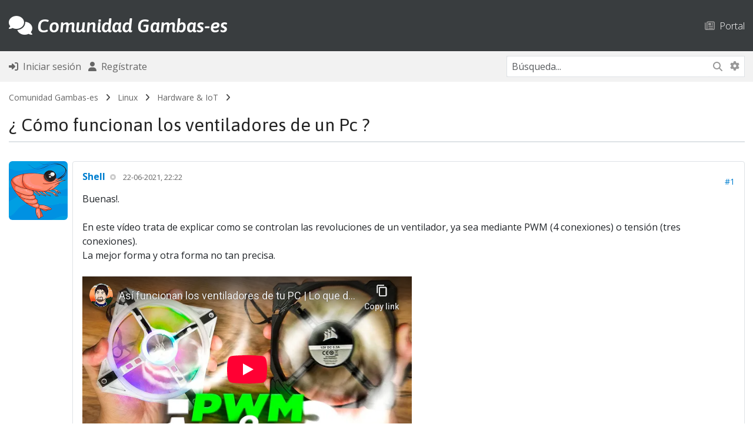

--- FILE ---
content_type: text/html; charset=UTF-8
request_url: https://gambas-es.org/showthread.php?tid=477&pid=2583
body_size: 12241
content:
<!DOCTYPE html PUBLIC "-//W3C//DTD XHTML 1.0 Transitional//EN" "http://www.w3.org/TR/xhtml1/DTD/xhtml1-transitional.dtd"><!-- start: showthread -->
<html xml:lang="es" lang="es" xmlns="http://www.w3.org/1999/xhtml">
<head>
<title>¿ Cómo funcionan los ventiladores de un Pc ?</title>
<!-- start: headerinclude -->
<link rel="alternate" type="application/atom+xml" title="Últimos temas (Atom 1.0)" href="https://gambas-es.org/syndication.php?type=atom1.0" />
<meta http-equiv="Content-Type" content="text/html; charset=UTF-8" />
<meta http-equiv="Content-Script-Type" content="text/javascript" />
<meta name="viewport" content="width=device-width, initial-scale=1">
<script type="text/javascript" src="https://gambas-es.org/jscripts/jquery.js?ver=1823"></script>
<script type="text/javascript" src="https://gambas-es.org/jscripts/jquery.plugins.min.js?ver=1821"></script>
<script type="text/javascript" src="https://gambas-es.org/jscripts/general.js?ver=1827"></script>

<!-- Bootstrap -->

<link rel="stylesheet" href="https://cdn.jsdelivr.net/npm/bootstrap@5.3.2/dist/css/bootstrap.min.css" integrity="sha384-T3c6CoIi6uLrA9TneNEoa7RxnatzjcDSCmG1MXxSR1GAsXEV/Dwwykc2MPK8M2HN" crossorigin="anonymous">

<!-- /Bootstrap -->

<!-- FontAwesome -->

<link rel="stylesheet" href="https://cdnjs.cloudflare.com/ajax/libs/font-awesome/6.5.1/css/all.min.css" integrity="sha512-DTOQO9RWCH3ppGqcWaEA1BIZOC6xxalwEsw9c2QQeAIftl+Vegovlnee1c9QX4TctnWMn13TZye+giMm8e2LwA==" crossorigin="anonymous" referrerpolicy="no-referrer" />

<!-- /FontAwesome -->

<!-- Google Font -->

<link rel="preconnect" href="https://fonts.googleapis.com">
<link rel="preconnect" href="https://fonts.gstatic.com" crossorigin>
<link href="https://fonts.googleapis.com/css2?family=Asap:ital,wght@0,100..900;1,100..900&display=swap" rel="stylesheet">

<link rel="preconnect" href="https://fonts.googleapis.com">
<link rel="preconnect" href="https://fonts.gstatic.com" crossorigin>
<link href="https://fonts.googleapis.com/css2?family=Open+Sans:ital,wght@0,300..800;1,300..800&display=swap" rel="stylesheet">

<!-- /Google Font -->

<link type="text/css" rel="stylesheet" href="https://gambas-es.org/cache/themes/theme8/global.min.css?t=1746289586" />
<link type="text/css" rel="stylesheet" href="https://gambas-es.org/cache/themes/theme8/star_ratings.min.css?t=1733780478" />
<link type="text/css" rel="stylesheet" href="https://gambas-es.org/cache/themes/theme8/showthread.min.css?t=1733780478" />
<link type="text/css" rel="stylesheet" href="https://gambas-es.org/cache/themes/theme8/css3.min.css?t=1733780478" />



<script type="text/javascript">
<!--
	lang.unknown_error = "Ha ocurrido un error desconocido.";
	lang.confirm_title = "Por favor, confirma";
	lang.expcol_collapse = "[-]";
	lang.expcol_expand = "[+]";
	lang.select2_match = "Hay un resultado disponible, presiona intro para selecionarlo.";
	lang.select2_matches = "Hay {1} resultados disponibles, usa las flechas arriba y abajo para navegar.";
	lang.select2_nomatches = "No se han encontrado coincidencias";
	lang.select2_inputtooshort_single = "Por favor, introduce uno o más caracteres";
	lang.select2_inputtooshort_plural = "Por favor, introduce {1} o más caracteres";
	lang.select2_inputtoolong_single = "Por favor, elimina un caracter";
	lang.select2_inputtoolong_plural = "Por favor, elimina {1} caracteres";
	lang.select2_selectiontoobig_single = "Solo puedes seleccionar un elemento";
	lang.select2_selectiontoobig_plural = "Solo puedes seleccionar {1} elementos";
	lang.select2_loadmore = "Cargando más resultados&hellip;";
	lang.select2_searching = "Buscando&hellip;";
	
	var templates = {
		modal: '<div class=\"modal p-0 m-0\">\
		<div class=\"card border\" style=\"overflow-y: auto; max-height: 500px;\">\
			<div class=\"card-header text-19 fw-bold border-0 py-3\">__title__</div>\
			<div class=\"card-body\">__message__</div>\
			<div class=\"card-footer text-center modal_buttons\">__buttons__</div>\
	</div>\
</div>',
		modal_button: '<input type=\"submit\" class=\"button btn btn-primary btn-sm\" value=\"__title__\"/>&nbsp;'
	};

	var cookieDomain = ".gambas-es.org";
	var cookiePath = "/";
	var cookiePrefix = "";
	var cookieSecureFlag = "1";
	var deleteevent_confirm = "¿Estás seguro de que quieres borrar este evento?";
	var removeattach_confirm = "¿Estás seguro de que quieres borrar los archivos adjuntos seleccionados de este mensaje?";
	var loading_text = 'Cargando. <br />Por favor, espere&hellip;';
	var saving_changes = 'Guardando cambios&hellip;';
	var use_xmlhttprequest = "1";
	var my_post_key = "8dcb64b3b45b166736263125ee39722b";
	var rootpath = "https://gambas-es.org";
	var imagepath = "https://gambas-es.org/images";
  	var yes_confirm = "Sí";
	var no_confirm = "No";
	var MyBBEditor = null;
	var spinner_image = "https://gambas-es.org/images/spinner.gif";
	var spinner = "<img src='" + spinner_image +"' alt='' />";
	var modal_zindex = 9999;
// -->
</script>
<!-- end: headerinclude -->
<script type="text/javascript">
<!--
	var quickdelete_confirm = "¿Estás seguro de que quieres borrar este mensaje?";
	var quickrestore_confirm = "¿Estás seguro de que quieres restaurar este mensaje?";
	var allowEditReason = "1";
	lang.save_changes = "Guardar cambios";
	lang.cancel_edit = "Cancelar edición";
	lang.quick_edit_update_error = "Ha ocurrido un error al editar tu respuesta:";
	lang.quick_reply_post_error = "Ha ocurrido un error al enviar tu respuesta:";
	lang.quick_delete_error = "Ha ocurrido un error al eliminar tu respuesta:";
	lang.quick_delete_success = "El mensaje se ha eliminado correctamente.";
	lang.quick_delete_thread_success = "El tema se ha eliminado correctamente.";
	lang.quick_restore_error = "Ha ocurrido un error al restaurar tu respuesta:";
	lang.quick_restore_success = "El mensaje se ha restaurado correctamente.";
	lang.editreason = "Razón";
	lang.post_deleted_error = "No es posible realizar esta acción a un mensaje eliminado.";
	lang.softdelete_thread = "Borrar tema de forma suave";
	lang.restore_thread = "Restaurar tema";
// -->
</script>
<!-- jeditable (jquery) -->
<script type="text/javascript" src="https://gambas-es.org/jscripts/report.js?ver=1820"></script>
<script src="https://gambas-es.org/jscripts/jeditable/jeditable-2.min.js"></script>
<script type="text/javascript" src="https://gambas-es.org/jscripts/thread.js?ver=1827"></script>
<style>/* Zenburn style from voldmar.ru (c) Vladimir Epifanov <voldmar@voldmar.ru> based on dark.css by Ivan Sagalaev */ .hljs { display: block; overflow-x: auto; padding: 0.5em; background: #3f3f3f; color: #dcdcdc; } .hljs-keyword, .hljs-selector-tag, .hljs-tag { color: #e3ceab; } .hljs-template-tag { color: #dcdcdc; } .hljs-number { color: #8cd0d3; } .hljs-variable, .hljs-template-variable, .hljs-attribute { color: #efdcbc; } .hljs-literal { color: #efefaf; } .hljs-subst { color: #8f8f8f; } .hljs-title, .hljs-name, .hljs-selector-id, .hljs-selector-class, .hljs-section, .hljs-type { color: #efef8f; } .hljs-symbol, .hljs-bullet, .hljs-link { color: #dca3a3; } .hljs-deletion, .hljs-string, .hljs-built_in, .hljs-builtin-name { color: #cc9393; } .hljs-addition, .hljs-comment, .hljs-quote, .hljs-meta { color: #7f9f7f; } .hljs-emphasis { font-style: italic; } .hljs-strong { font-weight: bold; } </style><script src="https://gambas-es.org/jscripts/highlight.min.js"></script><script type="text/javascript"> $(document).ready(function() { $('code').each(function(i, block) { hljs.highlightBlock(block); }); }); </script></head>
<body>
<!-- start: header -->
<!-- new navbar -->
<script async src="https://pagead2.googlesyndication.com/pagead/js/adsbygoogle.js?client=ca-pub-7425595213520555" crossorigin="anonymous"></script>
<nav class="navbar navbar-dark navbar-expand-lg bg-dark py-4 border-bottom-nav">
    <div class="container-md">

<a class="d-flex align-items-center menu" href="https://gambas-es.org/index.php" style="text-decoration: none"><h2 class="text-white mb-0 pb-0 menu" style="text-decoration: none"><i class="fa-solid fa-comments"></i> <span class="fw-semibold fst-italic logo">Comunidad Gambas-es</span></h2></a>
		
						

<button class="navbar-toggler border-0" data-bs-toggle="collapse" data-bs-target="#navcol-3"><span class="visually-hidden">Toggle navigation</span><span class="navbar-toggler-icon "></span></button>
        <div id="navcol-3" class="collapse navbar-collapse align-items-end">
            <ul class="navbar-nav mx-auto align-items-end me-0">
				
			
				
            </ul>		<ul class="list-inline d-flex flex-column flex-sm-column flex-md-column flex-lg-row flex-xl-row flex-xxl-row mx-0" style="margin-bottom: 0px">
					
<!-- start: header_menu_portal -->
<li class="list-inline-item"><a href="https://gambas-es.org/portal.php" class="top ps-0 ps-sm-0 ps-md-0 ps-lg-5 ps-xl-5 ps-xxl-5 pt-2 pt-sm-2 pt-md-2 pt-lg-0 pt-xl-0 pt-xxl-0"><i class="fa-regular fa-newspaper text-muted"></i> &nbsp;Portal</a></li>
<!-- end: header_menu_portal -->

					</ul>
        </div>
    </div>
</nav>

<div class="container-fluid bg-nav py-2 m-0 p-0 mb-2 fs-6">
	<div class="container-md">
		<div class="row m-auto">
			<div class="col align-self-center ps-0 ms-0">
	<!-- start: header_welcomeblock_guest -->
<ul class="list-inline" style="margin-bottom: 0px">
<li class="list-inline-item"><a href="https://gambas-es.org/member.php?action=login" onclick="$('#quick_login').modal({ fadeDuration: 250, keepelement: true, zIndex: (typeof modal_zindex !== 'undefined' ? modal_zindex : 9999) }); return false;" class="login"><i class="fa-solid fa-right-to-bracket fs-6"></i> &nbsp;Iniciar sesión</a></li>
<li class="list-inline-item"><a href="https://gambas-es.org/member.php?action=register"><i class="fa-solid fa-user fs-6"></i> &nbsp;Regístrate</a>
</li>
</ul>

<div class="modal p-0 m-0" id="quick_login" style="display: none;">
	<form method="post" action="https://gambas-es.org/member.php">
						<input name="action" type="hidden" value="do_login" />
						<input name="url" type="hidden" value="" />
						<input name="quick_login" type="hidden" value="1" />
						<input name="my_post_key" type="hidden" value="8dcb64b3b45b166736263125ee39722b" />
		<div class="card border-dark" style="overflow-y: auto; max-height: 500px;">
			<div class="card-header text-19 fw-bold border-0 py-3"><i class="fa-solid fa-key"></i> &nbsp;Iniciar sesión</div>
			<div class="card-body"><!-- start: header_welcomeblock_guest_login_modal -->
	<div class="py-3 border-bottom">
	<label>Nombre de usuario:</label>
	<input type="text" class="form-control border form-control-sm" name="username" value="" />
</div>
<div class="py-3 border-bottom">
	<label>Contraseña:</label><br />
	<a href="https://gambas-es.org/member.php?action=lostpw" class="lost_password">¿Perdiste tu contraseña?</a>
	<input type="password" class="form-control border form-control-sm" name="password" value="" />
</div>
<div class="py-3">
	<input type="checkbox" class="form-check-input" name="remember" value="yes" /> Recordarme?
</div>
						

</div>
<div class="card-footer text-center">

		<button type="submit" class="btn btn-primary" name="submit" value="Iniciar sesión"><i class="fa-solid fa-right-to-bracket"></i> &nbsp;Iniciar sesión</button>
	<input type="hidden" name="action" value="do_login" />
<input type="hidden" name="url" value="" />
<input name="my_post_key" type="hidden" value="8dcb64b3b45b166736263125ee39722b" />
</form>
	</div>
<!-- end: header_welcomeblock_guest_login_modal -->
	</div>
</div>
	</form>
<script type="text/javascript">
					$("#quick_login input[name='url']").val($(location).attr('href'));
				</script>
<!-- end: header_welcomeblock_guest -->
			</div>
			<div class="col-4 align-self-center text-end me-0 pe-0">
				
				<div class="d-none d-sm-none d-md-none d-lg-block d-xl-block d-xxl-block">
				<form action="https://gambas-es.org/search.php">
						<div class="input-group border" style="border-color: #dee2e6!important;">
					<input class="form-control form-control-sm border-0 border-end-0" style="border-color: #dee2e6!important;" name="keywords" placeholder="Búsqueda..." type="text" /> 
					<button class="btn-sm btn-search border-0 rounded-start-0 border-start-0 border-end" style="border-right: 0px!important" type="submit"><i class="fa-solid fa-magnifying-glass"></i></button>
														<input type="hidden" name="action" value="do_search" />
							<input type="hidden" name="postthread" value="1" />
						</form>
					
					<a class="btn btn-search pt-2 border-0 btn-sm text-muted" href="https://gambas-es.org/search.php" style="border-left: 0px!important"><i class="fa-solid fa-gear"></i></a>
					</div>
				</div>
				
				<div class="d-block d-sm-block d-md-block d-lg-none d-xl-none d-xxl-none">
					
					<div><a class="btn bg-transparent border-0" data-bs-toggle="collapse" aria-expanded="false" aria-controls="collapse-1" href="#collapse-1" role="button"><i class="fa-solid fa-magnifying-glass"></i></a>
   
					</div>
		
		
		
		
    </div>
</div>
			
			 <div id="collapse-1" class="collapse mt-3 m-0 p-0">
        <form action="https://gambas-es.org/search.php">
			<div class="input-group border" style="border-color: #dee2e6!important;">
		<input class="form-control form-control-sm border-0 border-end-0" style="border-color: #dee2e6!important" name="keywords" placeholder="Búsqueda..." type="text" />
					<button class="btn-sm btn-search border-0 rounded-start-0 border-start-0" type="submit" style="border-radius: 0px"><i class="fa-solid fa-magnifying-glass"></i></button>
				<input type="hidden" name="action" value="do_search" />
							<input type="hidden" name="postthread" value="1" />
				</form></div>
						</div>
					
				</div>
					
					
				
				
				
				</div>
		</div>
		</div>
	</div>



<div class="container-fluid navigation m-0 p-0 mb-0">
	<div class="container-md">
	<!-- start: nav -->
<div class="navigation py-2 text-14">
<!-- start: nav_bit -->
<a href="https://gambas-es.org/index.php">Comunidad Gambas-es</a><!-- start: nav_sep -->
&nbsp; <i class="fa-solid fa-angle-right little"></i> &nbsp;
<!-- end: nav_sep -->
<!-- end: nav_bit --><!-- start: nav_bit -->
<a href="forum-9.html">Linux</a><!-- start: nav_sep -->
&nbsp; <i class="fa-solid fa-angle-right little"></i> &nbsp;
<!-- end: nav_sep -->
<!-- end: nav_bit --><!-- start: nav_bit -->
<a href="forum-11-page-4.html">Hardware &amp; IoT</a><!-- start: nav_dropdown -->

<!-- end: nav_dropdown -->
<!-- end: nav_bit --><!-- start: nav_sep_active -->
&nbsp; <i class="fa-solid fa-angle-right little"></i> &nbsp;
<!-- end: nav_sep_active --><!-- start: nav_bit_active -->
<br />
<div class="border-bottom border-2 mb-0 mt-3 rounded-0">
	<h3 class="text-nav">¿ Cómo funcionan los ventiladores de un Pc ?</h3>
	</div>
<!-- end: nav_bit_active -->
</div>
<!-- end: nav -->
		</div>
	</div>
	
<!-- /new navbar -->

<div class="container-md mt-2">
	



	



	
</div>
<!-- end: header -->

	
	
<div class="container-md">
	

	
<div class="row mb-3 p-0 m-0">
	<div class="col-12 col-sm-12 col-md-12 col-lg col-xl col-xxl p-0 align-self-center text-center text-sm-center text-md-center text-lg-start text-xl-start text-xxl-start mt-3 mt-sm-3 mt-md-3 mt-lg-0 mt-xl-0 mt-xxl-0">
		
	</div>
	<div class="col-12 col-sm-12 col-md-12 col-lg-auto col-xl-auto col-xxl-auto m-0 p-0 text-center text-sm-center text-md-center text-lg-end text-xl-end text-xxl-end align-self-center order-first order-sm-first order-md-first order-lg-last order-xl-last order-xxl-last">
		
		 
			
		
	</div>
	</div>


	<div id="posts"><!-- start: postbit_classic -->
<!-- begin new layout -->
	

<a name="pid2469" id="pid2469"></a>
<div class="row g-2 mb-4" style="" id="post_2469">
<div class="col-auto d-none d-sm-none d-md-none d-lg-block d-xl-block d-xxl-block"><!-- start: postbit_avatar -->
<div class="d-none d-sm-none d-md-none d-lg-block d-xxl-block d-xxl-block">
<div class="author_avatar"><a href="user-3.html"><img class="rounded img-fluid" style="width: 100px; height: 100px; padding: 0px;" src="https://gambas-es.org/uploads/avatars/avatar_3.png?dateline=1687682958" alt="" width="55" height="55" /></a></div>
</div>

<div class="d-block d-sm-block d-md-block d-lg-none d-xl-none d-xxl-none">
<div class="author_avatar"><a href="user-3.html"><img class="rounded img-fluid" style="width: 30px; height: 30px; padding: 0px;" src="https://gambas-es.org/uploads/avatars/avatar_3.png?dateline=1687682958" alt="" width="55" height="55" /></a></div>
</div>
<!-- end: postbit_avatar --></div>
<div class="col">
<div class="card">
<div class="card-body inline_row ">
				
<div class="row m-0 p-0 mb-3 mb-sm-3 mb-md-3 mb-lg-0 mb-xl-0 mb-xxl-0">
<div class="col-auto d-block d-sm-block d-md-block d-lg-none d-xl-none d-xxl-none m-0 p-0 me-2 me-sm-2 me-md-2 me-lg-0 me-xl-0 me-xxl-0 align-self-center">
<!-- start: postbit_avatar -->
<div class="d-none d-sm-none d-md-none d-lg-block d-xxl-block d-xxl-block">
<div class="author_avatar"><a href="user-3.html"><img class="rounded img-fluid" style="width: 100px; height: 100px; padding: 0px;" src="https://gambas-es.org/uploads/avatars/avatar_3.png?dateline=1687682958" alt="" width="55" height="55" /></a></div>
</div>

<div class="d-block d-sm-block d-md-block d-lg-none d-xl-none d-xxl-none">
<div class="author_avatar"><a href="user-3.html"><img class="rounded img-fluid" style="width: 30px; height: 30px; padding: 0px;" src="https://gambas-es.org/uploads/avatars/avatar_3.png?dateline=1687682958" alt="" width="55" height="55" /></a></div>
</div>
<!-- end: postbit_avatar -->
</div>
<div class="col m-0 p-0 align-self-center">
<h6 class="card-title mb-0 mb-sm-0 mb-md-0 mb-lg-3 mb-xl-3 mb-xxl-3"><span style="font-weight: 700"><a href="https://gambas-es.org/user-3.html">Shell</a></span> <!-- start: postbit_offline -->
<i class="fa-solid fa-circle-dot smaller" title="Sin conexión" style="vertical-align: 0.115em; padding-left: 4px; color: #ccc"></i>
<!-- end: postbit_offline --> &nbsp;&nbsp;<span class="text-uppercase text-desc small fw-normal">22-06-2021, 22:22</span></span></h6>
</div>
<div class="col-auto m-0 p-0 align-self-center text-end text-14">
<!-- start: postbit_posturl -->
 <a href="thread-477-post-2469.html#pid2469" title="¿ Cómo funcionan los ventiladores de un Pc ?">#1</a>
<!-- end: postbit_posturl -->
</div>
</div>
				
<div  class="post_body scaleimages" id="pid_2469">
Buenas!.<br />
<br />
En este vídeo trata de explicar como se controlan las revoluciones de un ventilador, ya sea mediante PWM (4 conexiones) o tensión (tres conexiones).<br />
La mejor forma y otra forma no tan precisa.<br />
<br />
<iframe width="560" height="315" src="//www.youtube-nocookie.com/embed/LTBXpiCDtrc" frameborder="0" allowfullscreen="true"></iframe><br />
<br />
Saludos
	
</div>


<span class="post_edit" id="edited_by_2469"></span>			
<!-- start: postbit_signature -->
<div class="signature scaleimages mt-4">
	<hr />
	"El conocimiento es la mejor inversión que se puede hacer" - Abraham Lincoln
</div>
<!-- end: postbit_signature -->
				
</div>
<div class="card-footer border-top-0 py-2 my-0">
			
			<!-- hidden -->
<div class="row mt-0 pt-0 mb-0 pb-0">
<div class="col-auto align-self-center small text-start pe-0 me-0">
</div>	

<div class="col-auto align-self-center small text-start pe-0 me-0">
</div>	

<div class="col align-self-center small text-end">

</div>

<div class="col-auto text-end align-self-center">
<div class="hidden-text"><div class="dropdown d-flex justify-content-end align-self-center"><a class="bg-transparent border-0 text-muted" aria-expanded="true" data-bs-toggle="dropdown" role="button">&nbsp;<i class="fa-solid fa-ellipsis-vertical"></i>&nbsp;</a><div class="dropdown-menu border"><!-- start: postbit_quote -->
<a href="newreply.php?tid=477&amp;replyto=2469" class="dropdown-item"><i class="fa-solid fa-reply"></i> &nbsp;Responder</a>
<!-- end: postbit_quote -->
</div>
</div>
</div>
</div>
<!-- /hidden -->
</div>		
</div>
</div>
</div>
</div>
<!-- end: postbit_classic --><!-- start: postbit_classic -->
<!-- begin new layout -->
	

<a name="pid2511" id="pid2511"></a>
<div class="row g-2 mb-4" style="" id="post_2511">
<div class="col-auto d-none d-sm-none d-md-none d-lg-block d-xl-block d-xxl-block"><!-- start: postbit_avatar -->
<div class="d-none d-sm-none d-md-none d-lg-block d-xxl-block d-xxl-block">
<div class="author_avatar"><a href="user-65.html"><img class="rounded img-fluid" style="width: 100px; height: 100px; padding: 0px;" src="https://gambas-es.org/images/default_avatar.png" alt="" width="55" height="55" /></a></div>
</div>

<div class="d-block d-sm-block d-md-block d-lg-none d-xl-none d-xxl-none">
<div class="author_avatar"><a href="user-65.html"><img class="rounded img-fluid" style="width: 30px; height: 30px; padding: 0px;" src="https://gambas-es.org/images/default_avatar.png" alt="" width="55" height="55" /></a></div>
</div>
<!-- end: postbit_avatar --></div>
<div class="col">
<div class="card">
<div class="card-body inline_row ">
				
<div class="row m-0 p-0 mb-3 mb-sm-3 mb-md-3 mb-lg-0 mb-xl-0 mb-xxl-0">
<div class="col-auto d-block d-sm-block d-md-block d-lg-none d-xl-none d-xxl-none m-0 p-0 me-2 me-sm-2 me-md-2 me-lg-0 me-xl-0 me-xxl-0 align-self-center">
<!-- start: postbit_avatar -->
<div class="d-none d-sm-none d-md-none d-lg-block d-xxl-block d-xxl-block">
<div class="author_avatar"><a href="user-65.html"><img class="rounded img-fluid" style="width: 100px; height: 100px; padding: 0px;" src="https://gambas-es.org/images/default_avatar.png" alt="" width="55" height="55" /></a></div>
</div>

<div class="d-block d-sm-block d-md-block d-lg-none d-xl-none d-xxl-none">
<div class="author_avatar"><a href="user-65.html"><img class="rounded img-fluid" style="width: 30px; height: 30px; padding: 0px;" src="https://gambas-es.org/images/default_avatar.png" alt="" width="55" height="55" /></a></div>
</div>
<!-- end: postbit_avatar -->
</div>
<div class="col m-0 p-0 align-self-center">
<h6 class="card-title mb-0 mb-sm-0 mb-md-0 mb-lg-3 mb-xl-3 mb-xxl-3"><span style="font-weight: 700"><a href="https://gambas-es.org/user-65.html">AlfredoSC</a></span> <!-- start: postbit_offline -->
<i class="fa-solid fa-circle-dot smaller" title="Sin conexión" style="vertical-align: 0.115em; padding-left: 4px; color: #ccc"></i>
<!-- end: postbit_offline --> &nbsp;&nbsp;<span class="text-uppercase text-desc small fw-normal">24-06-2021, 18:13</span></span></h6>
</div>
<div class="col-auto m-0 p-0 align-self-center text-end text-14">
<!-- start: postbit_posturl -->
 <a href="thread-477-post-2511.html#pid2511" title="RE: ¿ Cómo funcionan los ventiladores de un Pc ?">#2</a>
<!-- end: postbit_posturl -->
</div>
</div>
				
<div  class="post_body scaleimages" id="pid_2511">
Yo en lo personal casi nunca me gusta dejar los ventiladores conectados a la placa base en su conector. Lo que hago son 2 cosas:<br />
<br />
1.- Pongo 2 ventiladores, uno encima del otro y ambos conectados en paralelo, únicamente con los cables rojo y negro.<br />
2.- fabrico un sencillo pero eficiente regulador de voltaje variable, tipo seguidor emisor, con un TIP41 (NPN), un BC317, un potenciómetro o control de 5 KOhms,  un capacitor de 1000 uF a 25 VCD y un resistor de 4K7.<br />
<br />
Los ventiladores originales en las PC hacen demasiado ruido, no todos, pero casi siempre si. Así que con éste método se forma una especie de turbo, ya que el ventilador mas exterior, empuja aire al ventilador interior y el resultado es un buen "chorro" de aire.<br />
<br />
Con el control de voltaje variable, damos a nuestros ventiladores una velocidad, en la cual no es hace tanto ruido y mantiene nuestro microprocesador a unos 37 Grados Centígrados, en tiempo de frío (invierno) y un máximo de 47 Grados en tiempo de calor (primavera y verano). Y sin ruido.<br />
<br />
Los cables rojo y negro se toman de la propia Fuente de la PC, pasan por el Regulador de Voltaje Variable y llegan al par de ventiladores.<br />
<br />
Saludos...
	
</div>


<span class="post_edit" id="edited_by_2511"></span>			
<!-- start: postbit_signature -->
<div class="signature scaleimages mt-4">
	<hr />
	Es mejor saber un poco de todo, que todo de muy poco. Lo primero, garantiza la supervivencia humana.
</div>
<!-- end: postbit_signature -->
				
</div>
<div class="card-footer border-top-0 py-2 my-0">
			
			<!-- hidden -->
<div class="row mt-0 pt-0 mb-0 pb-0">
<div class="col-auto align-self-center small text-start pe-0 me-0">
</div>	

<div class="col-auto align-self-center small text-start pe-0 me-0">
</div>	

<div class="col align-self-center small text-end">

</div>

<div class="col-auto text-end align-self-center">
<div class="hidden-text"><div class="dropdown d-flex justify-content-end align-self-center"><a class="bg-transparent border-0 text-muted" aria-expanded="true" data-bs-toggle="dropdown" role="button">&nbsp;<i class="fa-solid fa-ellipsis-vertical"></i>&nbsp;</a><div class="dropdown-menu border"><!-- start: postbit_quote -->
<a href="newreply.php?tid=477&amp;replyto=2511" class="dropdown-item"><i class="fa-solid fa-reply"></i> &nbsp;Responder</a>
<!-- end: postbit_quote -->
</div>
</div>
</div>
</div>
<!-- /hidden -->
</div>		
</div>
</div>
</div>
</div>
<!-- end: postbit_classic --><!-- start: postbit_classic -->
<!-- begin new layout -->
	

<a name="pid2562" id="pid2562"></a>
<div class="row g-2 mb-4" style="" id="post_2562">
<div class="col-auto d-none d-sm-none d-md-none d-lg-block d-xl-block d-xxl-block"><!-- start: postbit_avatar -->
<div class="d-none d-sm-none d-md-none d-lg-block d-xxl-block d-xxl-block">
<div class="author_avatar"><a href="user-3.html"><img class="rounded img-fluid" style="width: 100px; height: 100px; padding: 0px;" src="https://gambas-es.org/uploads/avatars/avatar_3.png?dateline=1687682958" alt="" width="55" height="55" /></a></div>
</div>

<div class="d-block d-sm-block d-md-block d-lg-none d-xl-none d-xxl-none">
<div class="author_avatar"><a href="user-3.html"><img class="rounded img-fluid" style="width: 30px; height: 30px; padding: 0px;" src="https://gambas-es.org/uploads/avatars/avatar_3.png?dateline=1687682958" alt="" width="55" height="55" /></a></div>
</div>
<!-- end: postbit_avatar --></div>
<div class="col">
<div class="card">
<div class="card-body inline_row ">
				
<div class="row m-0 p-0 mb-3 mb-sm-3 mb-md-3 mb-lg-0 mb-xl-0 mb-xxl-0">
<div class="col-auto d-block d-sm-block d-md-block d-lg-none d-xl-none d-xxl-none m-0 p-0 me-2 me-sm-2 me-md-2 me-lg-0 me-xl-0 me-xxl-0 align-self-center">
<!-- start: postbit_avatar -->
<div class="d-none d-sm-none d-md-none d-lg-block d-xxl-block d-xxl-block">
<div class="author_avatar"><a href="user-3.html"><img class="rounded img-fluid" style="width: 100px; height: 100px; padding: 0px;" src="https://gambas-es.org/uploads/avatars/avatar_3.png?dateline=1687682958" alt="" width="55" height="55" /></a></div>
</div>

<div class="d-block d-sm-block d-md-block d-lg-none d-xl-none d-xxl-none">
<div class="author_avatar"><a href="user-3.html"><img class="rounded img-fluid" style="width: 30px; height: 30px; padding: 0px;" src="https://gambas-es.org/uploads/avatars/avatar_3.png?dateline=1687682958" alt="" width="55" height="55" /></a></div>
</div>
<!-- end: postbit_avatar -->
</div>
<div class="col m-0 p-0 align-self-center">
<h6 class="card-title mb-0 mb-sm-0 mb-md-0 mb-lg-3 mb-xl-3 mb-xxl-3"><span style="font-weight: 700"><a href="https://gambas-es.org/user-3.html">Shell</a></span> <!-- start: postbit_offline -->
<i class="fa-solid fa-circle-dot smaller" title="Sin conexión" style="vertical-align: 0.115em; padding-left: 4px; color: #ccc"></i>
<!-- end: postbit_offline --> &nbsp;&nbsp;<span class="text-uppercase text-desc small fw-normal">30-06-2021, 14:34</span></span></h6>
</div>
<div class="col-auto m-0 p-0 align-self-center text-end text-14">
<!-- start: postbit_posturl -->
 <a href="thread-477-post-2562.html#pid2562" title="RE: ¿ Cómo funcionan los ventiladores de un Pc ?">#3</a>
<!-- end: postbit_posturl -->
</div>
</div>
				
<div  class="post_body scaleimages" id="pid_2562">
AlfredoSC:<br />
<br />
Me gusta tu idea, pero eso no todos lo van a poder hacer.  <img src="https://gambas-es.org/images/smilies/wink.png" alt="Wink" title="Wink" class="smilie smilie_2" /><br />
A mi me ha gustado.<br />
<br />
En cuestión de ventiladores como sabes hay distintos tamaños, a más pequeño, mas ruidoso. Más grandes, mas ventilación y menos ruido, giran menos.<br />
Si desde luego usas de 8 cm, son ruidosos. Siempre que tengas un lugar para situar el invento dentro de la caja del pc.<br />
<br />
En su día, cuando comenzaron a salir las primeras tarjetas que usaban efectos de física en los juegos, adquirí la tarjeta Ageia (que la compró Nvidia más tarde para eliminar<br />
la competencia para su Physx), a está con el tiempo le cambié el ventilador y le puse uno de la marca Zalman. Este traía un regulador.<br />
<br />
<a href="https://www.amazon.es/Zalman-USA-FAN-MATE-ventilador/dp/B000292DO0" target="_blank" rel="noopener" class="mycode_url">Zalman USA FAN MATE 2 - Regulador de velocidad de para un ventilador (6 W, 5 - 11 V)</a><br />
<br />
Un poco caro la verdad.  No llegué a usarlo. Algo así si podrían usar, algo que ya esta hecho, pero que se les de la idea.<br />
Pero hay más inventos parecidos, más vistosos.<br />
<br />
<a href="https://www.amazon.es/dp/B07TCH8DBY/ref=sspa_dk_detail_0?psc=1&amp;pd_rd_i=B07TCH8DBYp13NParams&amp;smid=A2KREUBK79VF64&amp;spLa=[base64]" target="_blank" rel="noopener" class="mycode_url">Controlador de velocidad de ventilador de PC</a><br />
<br />
A veces lo peor de hacer los circuitos es buscar la caja donde va, todo es cuestión de buscar las formas.<br />
<br />
Esto puede ser interesante para muchos de los que aquí estamos y usamos en casa dispositivos Android como es en el salón.<br />
Es una buena forma de refrigerar vuestro dispositivo.<br />
<br />
<a href="https://www.amazon.es/Ventilador-Refrigeraci%C3%B3n-Inal%C3%A1mbrico-Silencioso-Enfriamiento/dp/B089GTZWHH/ref=sr_1_4?__mk_es_ES=%C3%85M%C3%85%C5%BD%C3%95%C3%91&amp;dchild=1&amp;keywords=ventilador+usb+tv+box&amp;qid=1625055176&amp;s=electronics&amp;sr=1-4" target="_blank" rel="noopener" class="mycode_url">Ventilador de Refrigeración Bricolaje PC Enfriador TV Box</a><br />
<br />
<a href="https://www.amazon.es/ELUTENG-Ventilador-Velocidad-Ventiladores-Port%C3%A1til/dp/B06XQWMFDQ/ref=sr_1_5?__mk_es_ES=%C3%85M%C3%85%C5%BD%C3%95%C3%91&amp;dchild=1&amp;keywords=ventilador+usb+tv+box+regulador&amp;qid=1625055440&amp;s=electronics&amp;sr=1-5" target="_blank" rel="noopener" class="mycode_url">ELUTENG Ventilador USB 120mm con L/M/H</a><br />
<br />
El del interruptor no trae patas de gomas, se la tuve que poner.<br />
Necesitáis conectarlo a una fuente usb que suministra 5v. Muchas regletas traen esto. Lo mismo un adaptador de 1A os vale.<br />
También hay cosas como estas:<br />
<br />
<a href="https://www.amazon.es/TESSAN-Enchufes-Adaptador-Multiplicador-USB-Blanco/dp/B07ZSFQ6WQ/ref=sr_1_12?__mk_es_ES=%C3%85M%C3%85%C5%BD%C3%95%C3%91&amp;dchild=1&amp;keywords=enchufe+usb&amp;qid=1625056213&amp;s=electronics&amp;sr=1-12" target="_blank" rel="noopener" class="mycode_url">TESSAN Enchufe USB Pared, Ladron Enchufes (4000W)</a><br />
<br />
(Aun no se ven mucho en las casas los enchufes de pared con las conexiones usb.)<br />
<br />
Lo gracioso del tema es que el ventilador en vez de ser de 12v es de 5v, me pareció extraño, acostumbrado a los del pc que son de 12v.<br />
Desde luego el invento no es caro y refrigerará vuestro dispositivo. Mientras tenga rendijas por la parte inferior.<br />
<br />
Pensé en fabricarme uno. Desde luego el próximo le pongo un alimentador de 12v. Es que si uso 5v de usb,  no va girar como debiese.<br />
No es algo nuevo, pero como los dispositivos tvbox se calienta tanto.<br />
<br />
Saludos
	
</div>


<span class="post_edit" id="edited_by_2562"></span>			
<!-- start: postbit_signature -->
<div class="signature scaleimages mt-4">
	<hr />
	"El conocimiento es la mejor inversión que se puede hacer" - Abraham Lincoln
</div>
<!-- end: postbit_signature -->
				
</div>
<div class="card-footer border-top-0 py-2 my-0">
			
			<!-- hidden -->
<div class="row mt-0 pt-0 mb-0 pb-0">
<div class="col-auto align-self-center small text-start pe-0 me-0">
</div>	

<div class="col-auto align-self-center small text-start pe-0 me-0">
</div>	

<div class="col align-self-center small text-end">

</div>

<div class="col-auto text-end align-self-center">
<div class="hidden-text"><div class="dropdown d-flex justify-content-end align-self-center"><a class="bg-transparent border-0 text-muted" aria-expanded="true" data-bs-toggle="dropdown" role="button">&nbsp;<i class="fa-solid fa-ellipsis-vertical"></i>&nbsp;</a><div class="dropdown-menu border"><!-- start: postbit_quote -->
<a href="newreply.php?tid=477&amp;replyto=2562" class="dropdown-item"><i class="fa-solid fa-reply"></i> &nbsp;Responder</a>
<!-- end: postbit_quote -->
</div>
</div>
</div>
</div>
<!-- /hidden -->
</div>		
</div>
</div>
</div>
</div>
<!-- end: postbit_classic --><!-- start: postbit_classic -->
<!-- begin new layout -->
	

<a name="pid2581" id="pid2581"></a>
<div class="row g-2 mb-4" style="" id="post_2581">
<div class="col-auto d-none d-sm-none d-md-none d-lg-block d-xl-block d-xxl-block"><!-- start: postbit_avatar -->
<div class="d-none d-sm-none d-md-none d-lg-block d-xxl-block d-xxl-block">
<div class="author_avatar"><a href="user-65.html"><img class="rounded img-fluid" style="width: 100px; height: 100px; padding: 0px;" src="https://gambas-es.org/images/default_avatar.png" alt="" width="55" height="55" /></a></div>
</div>

<div class="d-block d-sm-block d-md-block d-lg-none d-xl-none d-xxl-none">
<div class="author_avatar"><a href="user-65.html"><img class="rounded img-fluid" style="width: 30px; height: 30px; padding: 0px;" src="https://gambas-es.org/images/default_avatar.png" alt="" width="55" height="55" /></a></div>
</div>
<!-- end: postbit_avatar --></div>
<div class="col">
<div class="card">
<div class="card-body inline_row ">
				
<div class="row m-0 p-0 mb-3 mb-sm-3 mb-md-3 mb-lg-0 mb-xl-0 mb-xxl-0">
<div class="col-auto d-block d-sm-block d-md-block d-lg-none d-xl-none d-xxl-none m-0 p-0 me-2 me-sm-2 me-md-2 me-lg-0 me-xl-0 me-xxl-0 align-self-center">
<!-- start: postbit_avatar -->
<div class="d-none d-sm-none d-md-none d-lg-block d-xxl-block d-xxl-block">
<div class="author_avatar"><a href="user-65.html"><img class="rounded img-fluid" style="width: 100px; height: 100px; padding: 0px;" src="https://gambas-es.org/images/default_avatar.png" alt="" width="55" height="55" /></a></div>
</div>

<div class="d-block d-sm-block d-md-block d-lg-none d-xl-none d-xxl-none">
<div class="author_avatar"><a href="user-65.html"><img class="rounded img-fluid" style="width: 30px; height: 30px; padding: 0px;" src="https://gambas-es.org/images/default_avatar.png" alt="" width="55" height="55" /></a></div>
</div>
<!-- end: postbit_avatar -->
</div>
<div class="col m-0 p-0 align-self-center">
<h6 class="card-title mb-0 mb-sm-0 mb-md-0 mb-lg-3 mb-xl-3 mb-xxl-3"><span style="font-weight: 700"><a href="https://gambas-es.org/user-65.html">AlfredoSC</a></span> <!-- start: postbit_offline -->
<i class="fa-solid fa-circle-dot smaller" title="Sin conexión" style="vertical-align: 0.115em; padding-left: 4px; color: #ccc"></i>
<!-- end: postbit_offline --> &nbsp;&nbsp;<span class="text-uppercase text-desc small fw-normal">01-07-2021, 18:11</span></span></h6>
</div>
<div class="col-auto m-0 p-0 align-self-center text-end text-14">
<!-- start: postbit_posturl -->
 <a href="thread-477-post-2581.html#pid2581" title="RE: ¿ Cómo funcionan los ventiladores de un Pc ?">#4</a>
<!-- end: postbit_posturl -->
</div>
</div>
				
<div  class="post_body scaleimages" id="pid_2581">
<blockquote class="mycode_quote"><cite><span> (30-06-2021, 14:34)</span>Shell escribió:  <a href="https://gambas-es.org/post-2562.html#pid2562" class="links"><i class="fa-solid fa-reply"></i></a></cite>no todos lo van a poder hacer.  <img src="https://gambas-es.org/images/smilies/wink.png" alt="Wink" title="Wink" class="smilie smilie_2" /><br />
A mi me ha gustado.</blockquote><br />
Y picado por todos los links que haz puesto, me propuse que el regulador que generalmente hago con un control para ajuste manual, lo cambie por un Regulador de Corriente Constante.<br />
<br />
Éste usa un regulador LM7805 en modo de corriente constante, usando un resistor de 2 Watts y 20 Ohms conectado entre Vout y GND del LM7805. La entrada en Vin es de 12 VCD de la propia fuente de la PC y la salida (regulada en corriente a 250 mA para 2 ventiladores, montados uno encima del otro, a manera de turbo) se toma de la terminal GND del LM7805 y Masa o Gnd de la Fuente de la PC.<br />
<br />
Funciona OK y sin que sea manual el ajuste. Después de todo he encontrado que con 5 VCD los ventiladores van muy lento, tal como tu lo describes. Con 12 VCD van demasiado rápido y ruidosos. Con voltajes entre 7 y 9 Volts hacen buen trabajo, siempre y cuando vayan "montados".<br />
<br />
<img src="https://i.imgur.com/IOqnhsA.jpg" loading="lazy"  alt="[Imagen: IOqnhsA.jpg]" class="mycode_img" />
	
</div>


<span class="post_edit" id="edited_by_2581"></span>			
<!-- start: postbit_signature -->
<div class="signature scaleimages mt-4">
	<hr />
	Es mejor saber un poco de todo, que todo de muy poco. Lo primero, garantiza la supervivencia humana.
</div>
<!-- end: postbit_signature -->
				
</div>
<div class="card-footer border-top-0 py-2 my-0">
			
			<!-- hidden -->
<div class="row mt-0 pt-0 mb-0 pb-0">
<div class="col-auto align-self-center small text-start pe-0 me-0">
</div>	

<div class="col-auto align-self-center small text-start pe-0 me-0">
</div>	

<div class="col align-self-center small text-end">

</div>

<div class="col-auto text-end align-self-center">
<div class="hidden-text"><div class="dropdown d-flex justify-content-end align-self-center"><a class="bg-transparent border-0 text-muted" aria-expanded="true" data-bs-toggle="dropdown" role="button">&nbsp;<i class="fa-solid fa-ellipsis-vertical"></i>&nbsp;</a><div class="dropdown-menu border"><!-- start: postbit_quote -->
<a href="newreply.php?tid=477&amp;replyto=2581" class="dropdown-item"><i class="fa-solid fa-reply"></i> &nbsp;Responder</a>
<!-- end: postbit_quote -->
</div>
</div>
</div>
</div>
<!-- /hidden -->
</div>		
</div>
</div>
</div>
</div>
<!-- end: postbit_classic --><!-- start: postbit_classic -->
<!-- begin new layout -->
	

<a name="pid2583" id="pid2583"></a>
<div class="row g-2 mb-4" style="" id="post_2583">
<div class="col-auto d-none d-sm-none d-md-none d-lg-block d-xl-block d-xxl-block"><!-- start: postbit_avatar -->
<div class="d-none d-sm-none d-md-none d-lg-block d-xxl-block d-xxl-block">
<div class="author_avatar"><a href="user-3.html"><img class="rounded img-fluid" style="width: 100px; height: 100px; padding: 0px;" src="https://gambas-es.org/uploads/avatars/avatar_3.png?dateline=1687682958" alt="" width="55" height="55" /></a></div>
</div>

<div class="d-block d-sm-block d-md-block d-lg-none d-xl-none d-xxl-none">
<div class="author_avatar"><a href="user-3.html"><img class="rounded img-fluid" style="width: 30px; height: 30px; padding: 0px;" src="https://gambas-es.org/uploads/avatars/avatar_3.png?dateline=1687682958" alt="" width="55" height="55" /></a></div>
</div>
<!-- end: postbit_avatar --></div>
<div class="col">
<div class="card">
<div class="card-body inline_row ">
				
<div class="row m-0 p-0 mb-3 mb-sm-3 mb-md-3 mb-lg-0 mb-xl-0 mb-xxl-0">
<div class="col-auto d-block d-sm-block d-md-block d-lg-none d-xl-none d-xxl-none m-0 p-0 me-2 me-sm-2 me-md-2 me-lg-0 me-xl-0 me-xxl-0 align-self-center">
<!-- start: postbit_avatar -->
<div class="d-none d-sm-none d-md-none d-lg-block d-xxl-block d-xxl-block">
<div class="author_avatar"><a href="user-3.html"><img class="rounded img-fluid" style="width: 100px; height: 100px; padding: 0px;" src="https://gambas-es.org/uploads/avatars/avatar_3.png?dateline=1687682958" alt="" width="55" height="55" /></a></div>
</div>

<div class="d-block d-sm-block d-md-block d-lg-none d-xl-none d-xxl-none">
<div class="author_avatar"><a href="user-3.html"><img class="rounded img-fluid" style="width: 30px; height: 30px; padding: 0px;" src="https://gambas-es.org/uploads/avatars/avatar_3.png?dateline=1687682958" alt="" width="55" height="55" /></a></div>
</div>
<!-- end: postbit_avatar -->
</div>
<div class="col m-0 p-0 align-self-center">
<h6 class="card-title mb-0 mb-sm-0 mb-md-0 mb-lg-3 mb-xl-3 mb-xxl-3"><span style="font-weight: 700"><a href="https://gambas-es.org/user-3.html">Shell</a></span> <!-- start: postbit_offline -->
<i class="fa-solid fa-circle-dot smaller" title="Sin conexión" style="vertical-align: 0.115em; padding-left: 4px; color: #ccc"></i>
<!-- end: postbit_offline --> &nbsp;&nbsp;<span class="text-uppercase text-desc small fw-normal">01-07-2021, 20:33</span></span></h6>
</div>
<div class="col-auto m-0 p-0 align-self-center text-end text-14">
<!-- start: postbit_posturl -->
 <a href="thread-477-post-2583.html#pid2583" title="RE: ¿ Cómo funcionan los ventiladores de un Pc ?">#5</a>
<!-- end: postbit_posturl -->
</div>
</div>
				
<div  class="post_body scaleimages" id="pid_2583">
<blockquote class="mycode_quote"><cite><span> (01-07-2021, 18:11)</span>AlfredoSC escribió:  <a href="https://gambas-es.org/post-2581.html#pid2581" class="links"><i class="fa-solid fa-reply"></i></a></cite>Y picado por todos los links que haz puesto, me propuse que el regulador que generalmente hago con un control para ajuste manual, lo cambie por un Regulador de Corriente Constante.</blockquote><br />
¿ Cómo no lo usaste regulado ?. Entonces no tienes un control de la velocidad y por lo tanto el ruido siempre será el mismo.<br />
Dependiendo de los ventiladores 250mA puede ser poco y más para dos ventiladores. Si subes más la corriente, el tamaño<br />
de la resistencia va a incrementarse por la potencia que disipa y luego una tolerancia.<br />
<br />
Según las especificaciones de un ventilador de 8cm ( Es un Anima AF8 ). Te lo escribo en inglés tal como viene.<br />
<br />
<span style="font-weight: bold;" class="mycode_b">Rated Voltage:</span> 12V<br />
<span style="font-weight: bold;" class="mycode_b">Starting voltage</span>: &lt;=7V ( ¿ No será &gt;= 7V  ?)<br />
<span style="font-weight: bold;" class="mycode_b">Power Consumption</span>: 1.44W<br />
<span style="font-weight: bold;" class="mycode_b">Rated Current:</span> 0.12A<br />
<span style="font-weight: bold;" class="mycode_b">Speed</span>: 1800 +/- 10%<br />
<span style="font-weight: bold;" class="mycode_b">Air Flow:</span> 30.5 CFM<br />
<span style="font-weight: bold;" class="mycode_b">Air Pressure</span>: 1.25 mm - H2O<br />
<span style="font-weight: bold;" class="mycode_b">Noise</span>: 12dB<br />
<span style="font-weight: bold;" class="mycode_b">MTBF:</span> 50000 hours<br />
<br />
No es de rodamiento de bolas (ball bearing) pone Rodamiento Fluxus.<br />
Si pones dos de este tipo, se va a quedar algo justo, 240mA cuando vaya a tope.<br />
<br />
Ahora vamos con uno de 12cm que son menos ruidoso. Es un modelo parecido solo que de 12cm, un Anima AF12.<br />
<br />
<span style="font-weight: bold;" class="mycode_b">Rated Voltage</span>: 12V<br />
<span style="font-weight: bold;" class="mycode_b">Starting voltage</span>: &lt;=7V<br />
<span style="font-weight: bold;" class="mycode_b">Power Consumption:</span> 1.8W ( Consume un poco más)<br />
<span style="font-weight: bold;" class="mycode_b">Rated Current:</span> 0.15A<br />
<span style="font-weight: bold;" class="mycode_b">Speed:</span> 1200 +/- 10%<br />
<span style="font-weight: bold;" class="mycode_b">Air Flow</span>: 48.12 CFM<br />
<span style="font-weight: bold;" class="mycode_b">Air Pressure</span>: 1.47 mm - H2O<br />
<span style="font-weight: bold;" class="mycode_b">Noise</span>: 14dB (este es más ruidoso que el de 8 )...debería ser al revés.<br />
<span style="font-weight: bold;" class="mycode_b">MTBF</span>: 50000 hours<br />
<br />
¿ Conoces el ventilador de la marca <span style="font-weight: bold;" class="mycode_b">Delta</span> ?. No veas que música genera eso. En su día tenía uno de 8cm.<br />
No llegué ni a instalarlo en el pc, que monstruo, daba miedo.<br />
<br />
<iframe width="560" height="315" src="//www.youtube-nocookie.com/embed/nwVNJq3wVIw" frameborder="0" allowfullscreen="true"></iframe><br />
<br />
Saludos
	
</div>


<span class="post_edit" id="edited_by_2583"></span>			
<!-- start: postbit_signature -->
<div class="signature scaleimages mt-4">
	<hr />
	"El conocimiento es la mejor inversión que se puede hacer" - Abraham Lincoln
</div>
<!-- end: postbit_signature -->
				
</div>
<div class="card-footer border-top-0 py-2 my-0">
			
			<!-- hidden -->
<div class="row mt-0 pt-0 mb-0 pb-0">
<div class="col-auto align-self-center small text-start pe-0 me-0">
</div>	

<div class="col-auto align-self-center small text-start pe-0 me-0">
</div>	

<div class="col align-self-center small text-end">

</div>

<div class="col-auto text-end align-self-center">
<div class="hidden-text"><div class="dropdown d-flex justify-content-end align-self-center"><a class="bg-transparent border-0 text-muted" aria-expanded="true" data-bs-toggle="dropdown" role="button">&nbsp;<i class="fa-solid fa-ellipsis-vertical"></i>&nbsp;</a><div class="dropdown-menu border"><!-- start: postbit_quote -->
<a href="newreply.php?tid=477&amp;replyto=2583" class="dropdown-item"><i class="fa-solid fa-reply"></i> &nbsp;Responder</a>
<!-- end: postbit_quote -->
</div>
</div>
</div>
</div>
<!-- /hidden -->
</div>		
</div>
</div>
</div>
</div>
<!-- end: postbit_classic --></div>
	
	
	

	
	
	<div class="row mt-3 mb-3 p-0 m-0">
	<div class="col-12 col-sm-12 col-md-12 col-lg col-xl col-xxl p-0 align-self-center text-center text-sm-center text-md-center text-lg-start text-xl-start text-xxl-start mb-3 mb-sm-3 mb-md-3 mb-lg-0 mb-xl-0 mb-xxl-0">
		
	</div>
	<div class="col-12 col-sm-12 col-md-12 col-lg-auto col-xl-auto col-xxl-auto m-0 p-0 text-center text-sm-center text-md-center text-lg-end text-xl-end text-xxl-end align-self-center">
		
		 
			
		
	</div>
	</div>
	
	


<div class="container-md">	
<div class="row mt-5 m-0 p-0 border-top border-bottom">
	<div class="col-12 col-sm-12 col-md-12 col-lg-5 col-xl-5 col-xxl-5 align-self-center py-3">
		
	</div>
	<div class="col-12 col-sm-12 col-md-12 col-lg col-xl col-xxl text-center text-sm-center text-md-center text-lg-end text-xl-end text-xxl-end align-self-center py-3"><a href="thread-477-nextoldest.html" class="links"><i class="fa-solid fa-angles-left"></i> Tema anterior</a> &nbsp;&nbsp;&nbsp;&nbsp; <a href="thread-477-nextnewest.html" class="links">Tema siguiente <i class="fa-solid fa-angles-right"></i></a>
	</div>
	
	</div>
	
		<div class="row m-0 p-0 mt-2 text-end">
			<div class="col-12 text-center text-sm-center text-md-center text-lg-end text-xl-end text-xxl-end align-self-center">
					<!-- start: showthread_printthread -->
<a href="printthread.php?tid=477" class="links"><i class="fa-solid fa-print" title="Ver la versión para impresión"></i></a>
<!-- end: showthread_printthread -->&nbsp;&nbsp; 
			</div></div>
	
	
	
		<!-- start: showthread_usersbrowsing -->
<div class="card border-0 rounded mt-5">
	<div class="card-body bg-nav rounded">
					
<strong>Usuarios navegando en este tema:</strong> 1 invitado(s)
	
</div></div>
<!-- end: showthread_usersbrowsing -->
	
</div>
	

	</div>
	<!-- start: footer -->


	<div class="container-fluid mt-5 py-3 bg-nav">
<div class="container-md">
	

	

	
	
<div class="row flex m-auto text-14">
	
	<!-- start: footer_showteamlink -->
<div class="col-lg d-flex flex-column justify-content-between">
<a href="showteam.php" class="links"><i class="fa-solid fa-address-book"></i> &nbsp;Equipo del foro</a>
</div>
<!-- end: footer_showteamlink -->
	<div class="col-lg d-flex flex-column justify-content-between">
	<a href="https://gambas-es.org" class="links"><i class="fa-solid fa-house"></i> &nbsp;Comunidad gambas-es</a>
	</div>
	<div class="col-lg d-flex flex-column justify-content-between">
	<a href="#top" class="links"><i class="fa-solid fa-circle-arrow-up"></i> &nbsp;Volver arriba</a>
	</div>
	<div class="col-lg d-flex flex-column justify-content-between">
	<a href="https://gambas-es.org/misc.php?action=markread" class="links"><i class="fa-solid fa-circle-dot"></i> &nbsp;Marcar foros como leídos</a>
	</div>
	<div class="col-lg d-flex flex-column justify-content-between">
	<a href="https://gambas-es.org/misc.php?action=syndication" class="links"><i class="fa-solid fa-square-rss"></i> &nbsp;Sindicación RSS</a>
	</div>
	<div class="col-lg-auto d-flex flex-column justify-content-between">
	<a href="https://gambas-es.org/misc.php?action=help" class="links"><i class="fa-solid fa-circle-question"></i> &nbsp;Ayuda</a>
	</div>
	</div>
	
		</div>
	</div>
	
	<div class="container-md">
	
	
	<div class="row g-1 mt-3 mb-3 text-14">
		<div class="col-lg-auto align-self-center text-center text-sm-center text-md-center text-lg-start text-xl-start text-xxl-start">
				  
		</div>
		<div class="col-lg-auto align-self-center">
		 <!-- start: footer_languageselect -->



<form method="POST" action="/showthread.php" id="lang_select">
	
	<input type="hidden" name="my_post_key" value="8dcb64b3b45b166736263125ee39722b" />
	<div class="row g-1">
	<div class="col-auto align-self-center">
		<select name="language" onchange="MyBB.changeLanguage();" class="form-select form-select-sm border pe-5 w-auto">
		<optgroup label="Seleccion de idioma rápido">
			<!-- start: footer_languageselect_option -->
<option value="english">&nbsp;&nbsp;&nbsp;English (American)</option>
<!-- end: footer_languageselect_option --><!-- start: footer_languageselect_option -->
<option value="espanol" selected="selected">&nbsp;&nbsp;&nbsp;Español (Internacional)</option>
<!-- end: footer_languageselect_option -->
		</optgroup>
	</select>
		</div>
		<div class="col-auto align-self-center">
	<!-- start: gobutton -->
<button type="submit" class="btn btn-sm btn-primary rounded" value="Ir"><i class="fa-solid fa-shuffle"></i> &nbsp;Ir</button>
<!-- end: gobutton -->
		</div>
	</div>
</form>
<!-- end: footer_languageselect -->
		</div>
		<div class="col-lg align-self-center text-center text-sm-center text-md-center text-lg-end text-xl-end text-xxl-end mt-3 mt-sm-3 mt-md-3 mt-lg-0 mt-xl-0 mt-xxl-0 text-muted">
			
			
			<!-- MyBB is free software developed and maintained by a volunteer community.
					It would be much appreciated by the MyBB Group if you left the full copyright and "powered by" notice intact,
					to show your support for MyBB.  If you choose to remove or modify the copyright below,
					you may be refused support on the MyBB Community Forums.

					This is free software, support us and we'll support you.

                    Curves '1.9' is developed and built by Curves UI (https://www.curvesui.com/). If you remove either
                    the Curves UI or MyBB copyright notices, you will be refused support. -->
			
			Powered By <a href="http://www.mybb.com/" target="_blank" rel="noopener" class="links">MyBB</a>, © 2002-2026 <a href="http://www.mybb.com/" target="_blank" rel="noopener" class="links">MyBB Group</a>.<br />
			Made with <i class="fa-regular fa-heart" style="color: #ee8686;"></i> by <a href="https://www.curvesui.com/" target="_blank" class="links">Curves UI</a>.
			
		</div>
	</div>
	</div>
			

	
	
<!-- The following piece of code allows MyBB to run scheduled tasks. DO NOT REMOVE --><!-- start: task_image -->
<img src="https://gambas-es.org/task.php" width="1" height="1" alt="" />
<!-- end: task_image --><!-- End task image code -->
	

	
	<script src="jscripts/boot.js"></script>
	
	
	</div>

<!-- new -->
	</div>
<!-- end: footer -->
	<script type="text/javascript">
		var thread_deleted = "0";
		if(thread_deleted == "1")
		{
			$("#quick_reply_form, .new_reply_button, .thread_tools, .inline_rating").hide();
			$("#moderator_options_selector option.option_mirage").attr("disabled","disabled");
		}
	</script>
	
</body>
</html>
<!-- end: showthread -->

--- FILE ---
content_type: text/html; charset=utf-8
request_url: https://www.youtube-nocookie.com/embed/LTBXpiCDtrc
body_size: 47318
content:
<!DOCTYPE html><html lang="en" dir="ltr" data-cast-api-enabled="true"><head><meta name="viewport" content="width=device-width, initial-scale=1"><script nonce="6gE7KjTSF1HybsA0VIaKOg">if ('undefined' == typeof Symbol || 'undefined' == typeof Symbol.iterator) {delete Array.prototype.entries;}</script><style name="www-roboto" nonce="3PvrPaWOL6COCDSd-Mj9kQ">@font-face{font-family:'Roboto';font-style:normal;font-weight:400;font-stretch:100%;src:url(//fonts.gstatic.com/s/roboto/v48/KFO7CnqEu92Fr1ME7kSn66aGLdTylUAMa3GUBHMdazTgWw.woff2)format('woff2');unicode-range:U+0460-052F,U+1C80-1C8A,U+20B4,U+2DE0-2DFF,U+A640-A69F,U+FE2E-FE2F;}@font-face{font-family:'Roboto';font-style:normal;font-weight:400;font-stretch:100%;src:url(//fonts.gstatic.com/s/roboto/v48/KFO7CnqEu92Fr1ME7kSn66aGLdTylUAMa3iUBHMdazTgWw.woff2)format('woff2');unicode-range:U+0301,U+0400-045F,U+0490-0491,U+04B0-04B1,U+2116;}@font-face{font-family:'Roboto';font-style:normal;font-weight:400;font-stretch:100%;src:url(//fonts.gstatic.com/s/roboto/v48/KFO7CnqEu92Fr1ME7kSn66aGLdTylUAMa3CUBHMdazTgWw.woff2)format('woff2');unicode-range:U+1F00-1FFF;}@font-face{font-family:'Roboto';font-style:normal;font-weight:400;font-stretch:100%;src:url(//fonts.gstatic.com/s/roboto/v48/KFO7CnqEu92Fr1ME7kSn66aGLdTylUAMa3-UBHMdazTgWw.woff2)format('woff2');unicode-range:U+0370-0377,U+037A-037F,U+0384-038A,U+038C,U+038E-03A1,U+03A3-03FF;}@font-face{font-family:'Roboto';font-style:normal;font-weight:400;font-stretch:100%;src:url(//fonts.gstatic.com/s/roboto/v48/KFO7CnqEu92Fr1ME7kSn66aGLdTylUAMawCUBHMdazTgWw.woff2)format('woff2');unicode-range:U+0302-0303,U+0305,U+0307-0308,U+0310,U+0312,U+0315,U+031A,U+0326-0327,U+032C,U+032F-0330,U+0332-0333,U+0338,U+033A,U+0346,U+034D,U+0391-03A1,U+03A3-03A9,U+03B1-03C9,U+03D1,U+03D5-03D6,U+03F0-03F1,U+03F4-03F5,U+2016-2017,U+2034-2038,U+203C,U+2040,U+2043,U+2047,U+2050,U+2057,U+205F,U+2070-2071,U+2074-208E,U+2090-209C,U+20D0-20DC,U+20E1,U+20E5-20EF,U+2100-2112,U+2114-2115,U+2117-2121,U+2123-214F,U+2190,U+2192,U+2194-21AE,U+21B0-21E5,U+21F1-21F2,U+21F4-2211,U+2213-2214,U+2216-22FF,U+2308-230B,U+2310,U+2319,U+231C-2321,U+2336-237A,U+237C,U+2395,U+239B-23B7,U+23D0,U+23DC-23E1,U+2474-2475,U+25AF,U+25B3,U+25B7,U+25BD,U+25C1,U+25CA,U+25CC,U+25FB,U+266D-266F,U+27C0-27FF,U+2900-2AFF,U+2B0E-2B11,U+2B30-2B4C,U+2BFE,U+3030,U+FF5B,U+FF5D,U+1D400-1D7FF,U+1EE00-1EEFF;}@font-face{font-family:'Roboto';font-style:normal;font-weight:400;font-stretch:100%;src:url(//fonts.gstatic.com/s/roboto/v48/KFO7CnqEu92Fr1ME7kSn66aGLdTylUAMaxKUBHMdazTgWw.woff2)format('woff2');unicode-range:U+0001-000C,U+000E-001F,U+007F-009F,U+20DD-20E0,U+20E2-20E4,U+2150-218F,U+2190,U+2192,U+2194-2199,U+21AF,U+21E6-21F0,U+21F3,U+2218-2219,U+2299,U+22C4-22C6,U+2300-243F,U+2440-244A,U+2460-24FF,U+25A0-27BF,U+2800-28FF,U+2921-2922,U+2981,U+29BF,U+29EB,U+2B00-2BFF,U+4DC0-4DFF,U+FFF9-FFFB,U+10140-1018E,U+10190-1019C,U+101A0,U+101D0-101FD,U+102E0-102FB,U+10E60-10E7E,U+1D2C0-1D2D3,U+1D2E0-1D37F,U+1F000-1F0FF,U+1F100-1F1AD,U+1F1E6-1F1FF,U+1F30D-1F30F,U+1F315,U+1F31C,U+1F31E,U+1F320-1F32C,U+1F336,U+1F378,U+1F37D,U+1F382,U+1F393-1F39F,U+1F3A7-1F3A8,U+1F3AC-1F3AF,U+1F3C2,U+1F3C4-1F3C6,U+1F3CA-1F3CE,U+1F3D4-1F3E0,U+1F3ED,U+1F3F1-1F3F3,U+1F3F5-1F3F7,U+1F408,U+1F415,U+1F41F,U+1F426,U+1F43F,U+1F441-1F442,U+1F444,U+1F446-1F449,U+1F44C-1F44E,U+1F453,U+1F46A,U+1F47D,U+1F4A3,U+1F4B0,U+1F4B3,U+1F4B9,U+1F4BB,U+1F4BF,U+1F4C8-1F4CB,U+1F4D6,U+1F4DA,U+1F4DF,U+1F4E3-1F4E6,U+1F4EA-1F4ED,U+1F4F7,U+1F4F9-1F4FB,U+1F4FD-1F4FE,U+1F503,U+1F507-1F50B,U+1F50D,U+1F512-1F513,U+1F53E-1F54A,U+1F54F-1F5FA,U+1F610,U+1F650-1F67F,U+1F687,U+1F68D,U+1F691,U+1F694,U+1F698,U+1F6AD,U+1F6B2,U+1F6B9-1F6BA,U+1F6BC,U+1F6C6-1F6CF,U+1F6D3-1F6D7,U+1F6E0-1F6EA,U+1F6F0-1F6F3,U+1F6F7-1F6FC,U+1F700-1F7FF,U+1F800-1F80B,U+1F810-1F847,U+1F850-1F859,U+1F860-1F887,U+1F890-1F8AD,U+1F8B0-1F8BB,U+1F8C0-1F8C1,U+1F900-1F90B,U+1F93B,U+1F946,U+1F984,U+1F996,U+1F9E9,U+1FA00-1FA6F,U+1FA70-1FA7C,U+1FA80-1FA89,U+1FA8F-1FAC6,U+1FACE-1FADC,U+1FADF-1FAE9,U+1FAF0-1FAF8,U+1FB00-1FBFF;}@font-face{font-family:'Roboto';font-style:normal;font-weight:400;font-stretch:100%;src:url(//fonts.gstatic.com/s/roboto/v48/KFO7CnqEu92Fr1ME7kSn66aGLdTylUAMa3OUBHMdazTgWw.woff2)format('woff2');unicode-range:U+0102-0103,U+0110-0111,U+0128-0129,U+0168-0169,U+01A0-01A1,U+01AF-01B0,U+0300-0301,U+0303-0304,U+0308-0309,U+0323,U+0329,U+1EA0-1EF9,U+20AB;}@font-face{font-family:'Roboto';font-style:normal;font-weight:400;font-stretch:100%;src:url(//fonts.gstatic.com/s/roboto/v48/KFO7CnqEu92Fr1ME7kSn66aGLdTylUAMa3KUBHMdazTgWw.woff2)format('woff2');unicode-range:U+0100-02BA,U+02BD-02C5,U+02C7-02CC,U+02CE-02D7,U+02DD-02FF,U+0304,U+0308,U+0329,U+1D00-1DBF,U+1E00-1E9F,U+1EF2-1EFF,U+2020,U+20A0-20AB,U+20AD-20C0,U+2113,U+2C60-2C7F,U+A720-A7FF;}@font-face{font-family:'Roboto';font-style:normal;font-weight:400;font-stretch:100%;src:url(//fonts.gstatic.com/s/roboto/v48/KFO7CnqEu92Fr1ME7kSn66aGLdTylUAMa3yUBHMdazQ.woff2)format('woff2');unicode-range:U+0000-00FF,U+0131,U+0152-0153,U+02BB-02BC,U+02C6,U+02DA,U+02DC,U+0304,U+0308,U+0329,U+2000-206F,U+20AC,U+2122,U+2191,U+2193,U+2212,U+2215,U+FEFF,U+FFFD;}@font-face{font-family:'Roboto';font-style:normal;font-weight:500;font-stretch:100%;src:url(//fonts.gstatic.com/s/roboto/v48/KFO7CnqEu92Fr1ME7kSn66aGLdTylUAMa3GUBHMdazTgWw.woff2)format('woff2');unicode-range:U+0460-052F,U+1C80-1C8A,U+20B4,U+2DE0-2DFF,U+A640-A69F,U+FE2E-FE2F;}@font-face{font-family:'Roboto';font-style:normal;font-weight:500;font-stretch:100%;src:url(//fonts.gstatic.com/s/roboto/v48/KFO7CnqEu92Fr1ME7kSn66aGLdTylUAMa3iUBHMdazTgWw.woff2)format('woff2');unicode-range:U+0301,U+0400-045F,U+0490-0491,U+04B0-04B1,U+2116;}@font-face{font-family:'Roboto';font-style:normal;font-weight:500;font-stretch:100%;src:url(//fonts.gstatic.com/s/roboto/v48/KFO7CnqEu92Fr1ME7kSn66aGLdTylUAMa3CUBHMdazTgWw.woff2)format('woff2');unicode-range:U+1F00-1FFF;}@font-face{font-family:'Roboto';font-style:normal;font-weight:500;font-stretch:100%;src:url(//fonts.gstatic.com/s/roboto/v48/KFO7CnqEu92Fr1ME7kSn66aGLdTylUAMa3-UBHMdazTgWw.woff2)format('woff2');unicode-range:U+0370-0377,U+037A-037F,U+0384-038A,U+038C,U+038E-03A1,U+03A3-03FF;}@font-face{font-family:'Roboto';font-style:normal;font-weight:500;font-stretch:100%;src:url(//fonts.gstatic.com/s/roboto/v48/KFO7CnqEu92Fr1ME7kSn66aGLdTylUAMawCUBHMdazTgWw.woff2)format('woff2');unicode-range:U+0302-0303,U+0305,U+0307-0308,U+0310,U+0312,U+0315,U+031A,U+0326-0327,U+032C,U+032F-0330,U+0332-0333,U+0338,U+033A,U+0346,U+034D,U+0391-03A1,U+03A3-03A9,U+03B1-03C9,U+03D1,U+03D5-03D6,U+03F0-03F1,U+03F4-03F5,U+2016-2017,U+2034-2038,U+203C,U+2040,U+2043,U+2047,U+2050,U+2057,U+205F,U+2070-2071,U+2074-208E,U+2090-209C,U+20D0-20DC,U+20E1,U+20E5-20EF,U+2100-2112,U+2114-2115,U+2117-2121,U+2123-214F,U+2190,U+2192,U+2194-21AE,U+21B0-21E5,U+21F1-21F2,U+21F4-2211,U+2213-2214,U+2216-22FF,U+2308-230B,U+2310,U+2319,U+231C-2321,U+2336-237A,U+237C,U+2395,U+239B-23B7,U+23D0,U+23DC-23E1,U+2474-2475,U+25AF,U+25B3,U+25B7,U+25BD,U+25C1,U+25CA,U+25CC,U+25FB,U+266D-266F,U+27C0-27FF,U+2900-2AFF,U+2B0E-2B11,U+2B30-2B4C,U+2BFE,U+3030,U+FF5B,U+FF5D,U+1D400-1D7FF,U+1EE00-1EEFF;}@font-face{font-family:'Roboto';font-style:normal;font-weight:500;font-stretch:100%;src:url(//fonts.gstatic.com/s/roboto/v48/KFO7CnqEu92Fr1ME7kSn66aGLdTylUAMaxKUBHMdazTgWw.woff2)format('woff2');unicode-range:U+0001-000C,U+000E-001F,U+007F-009F,U+20DD-20E0,U+20E2-20E4,U+2150-218F,U+2190,U+2192,U+2194-2199,U+21AF,U+21E6-21F0,U+21F3,U+2218-2219,U+2299,U+22C4-22C6,U+2300-243F,U+2440-244A,U+2460-24FF,U+25A0-27BF,U+2800-28FF,U+2921-2922,U+2981,U+29BF,U+29EB,U+2B00-2BFF,U+4DC0-4DFF,U+FFF9-FFFB,U+10140-1018E,U+10190-1019C,U+101A0,U+101D0-101FD,U+102E0-102FB,U+10E60-10E7E,U+1D2C0-1D2D3,U+1D2E0-1D37F,U+1F000-1F0FF,U+1F100-1F1AD,U+1F1E6-1F1FF,U+1F30D-1F30F,U+1F315,U+1F31C,U+1F31E,U+1F320-1F32C,U+1F336,U+1F378,U+1F37D,U+1F382,U+1F393-1F39F,U+1F3A7-1F3A8,U+1F3AC-1F3AF,U+1F3C2,U+1F3C4-1F3C6,U+1F3CA-1F3CE,U+1F3D4-1F3E0,U+1F3ED,U+1F3F1-1F3F3,U+1F3F5-1F3F7,U+1F408,U+1F415,U+1F41F,U+1F426,U+1F43F,U+1F441-1F442,U+1F444,U+1F446-1F449,U+1F44C-1F44E,U+1F453,U+1F46A,U+1F47D,U+1F4A3,U+1F4B0,U+1F4B3,U+1F4B9,U+1F4BB,U+1F4BF,U+1F4C8-1F4CB,U+1F4D6,U+1F4DA,U+1F4DF,U+1F4E3-1F4E6,U+1F4EA-1F4ED,U+1F4F7,U+1F4F9-1F4FB,U+1F4FD-1F4FE,U+1F503,U+1F507-1F50B,U+1F50D,U+1F512-1F513,U+1F53E-1F54A,U+1F54F-1F5FA,U+1F610,U+1F650-1F67F,U+1F687,U+1F68D,U+1F691,U+1F694,U+1F698,U+1F6AD,U+1F6B2,U+1F6B9-1F6BA,U+1F6BC,U+1F6C6-1F6CF,U+1F6D3-1F6D7,U+1F6E0-1F6EA,U+1F6F0-1F6F3,U+1F6F7-1F6FC,U+1F700-1F7FF,U+1F800-1F80B,U+1F810-1F847,U+1F850-1F859,U+1F860-1F887,U+1F890-1F8AD,U+1F8B0-1F8BB,U+1F8C0-1F8C1,U+1F900-1F90B,U+1F93B,U+1F946,U+1F984,U+1F996,U+1F9E9,U+1FA00-1FA6F,U+1FA70-1FA7C,U+1FA80-1FA89,U+1FA8F-1FAC6,U+1FACE-1FADC,U+1FADF-1FAE9,U+1FAF0-1FAF8,U+1FB00-1FBFF;}@font-face{font-family:'Roboto';font-style:normal;font-weight:500;font-stretch:100%;src:url(//fonts.gstatic.com/s/roboto/v48/KFO7CnqEu92Fr1ME7kSn66aGLdTylUAMa3OUBHMdazTgWw.woff2)format('woff2');unicode-range:U+0102-0103,U+0110-0111,U+0128-0129,U+0168-0169,U+01A0-01A1,U+01AF-01B0,U+0300-0301,U+0303-0304,U+0308-0309,U+0323,U+0329,U+1EA0-1EF9,U+20AB;}@font-face{font-family:'Roboto';font-style:normal;font-weight:500;font-stretch:100%;src:url(//fonts.gstatic.com/s/roboto/v48/KFO7CnqEu92Fr1ME7kSn66aGLdTylUAMa3KUBHMdazTgWw.woff2)format('woff2');unicode-range:U+0100-02BA,U+02BD-02C5,U+02C7-02CC,U+02CE-02D7,U+02DD-02FF,U+0304,U+0308,U+0329,U+1D00-1DBF,U+1E00-1E9F,U+1EF2-1EFF,U+2020,U+20A0-20AB,U+20AD-20C0,U+2113,U+2C60-2C7F,U+A720-A7FF;}@font-face{font-family:'Roboto';font-style:normal;font-weight:500;font-stretch:100%;src:url(//fonts.gstatic.com/s/roboto/v48/KFO7CnqEu92Fr1ME7kSn66aGLdTylUAMa3yUBHMdazQ.woff2)format('woff2');unicode-range:U+0000-00FF,U+0131,U+0152-0153,U+02BB-02BC,U+02C6,U+02DA,U+02DC,U+0304,U+0308,U+0329,U+2000-206F,U+20AC,U+2122,U+2191,U+2193,U+2212,U+2215,U+FEFF,U+FFFD;}</style><script name="www-roboto" nonce="6gE7KjTSF1HybsA0VIaKOg">if (document.fonts && document.fonts.load) {document.fonts.load("400 10pt Roboto", "E"); document.fonts.load("500 10pt Roboto", "E");}</script><link rel="stylesheet" href="/s/player/b95b0e7a/www-player.css" name="www-player" nonce="3PvrPaWOL6COCDSd-Mj9kQ"><style nonce="3PvrPaWOL6COCDSd-Mj9kQ">html {overflow: hidden;}body {font: 12px Roboto, Arial, sans-serif; background-color: #000; color: #fff; height: 100%; width: 100%; overflow: hidden; position: absolute; margin: 0; padding: 0;}#player {width: 100%; height: 100%;}h1 {text-align: center; color: #fff;}h3 {margin-top: 6px; margin-bottom: 3px;}.player-unavailable {position: absolute; top: 0; left: 0; right: 0; bottom: 0; padding: 25px; font-size: 13px; background: url(/img/meh7.png) 50% 65% no-repeat;}.player-unavailable .message {text-align: left; margin: 0 -5px 15px; padding: 0 5px 14px; border-bottom: 1px solid #888; font-size: 19px; font-weight: normal;}.player-unavailable a {color: #167ac6; text-decoration: none;}</style><script nonce="6gE7KjTSF1HybsA0VIaKOg">var ytcsi={gt:function(n){n=(n||"")+"data_";return ytcsi[n]||(ytcsi[n]={tick:{},info:{},gel:{preLoggedGelInfos:[]}})},now:window.performance&&window.performance.timing&&window.performance.now&&window.performance.timing.navigationStart?function(){return window.performance.timing.navigationStart+window.performance.now()}:function(){return(new Date).getTime()},tick:function(l,t,n){var ticks=ytcsi.gt(n).tick;var v=t||ytcsi.now();if(ticks[l]){ticks["_"+l]=ticks["_"+l]||[ticks[l]];ticks["_"+l].push(v)}ticks[l]=
v},info:function(k,v,n){ytcsi.gt(n).info[k]=v},infoGel:function(p,n){ytcsi.gt(n).gel.preLoggedGelInfos.push(p)},setStart:function(t,n){ytcsi.tick("_start",t,n)}};
(function(w,d){function isGecko(){if(!w.navigator)return false;try{if(w.navigator.userAgentData&&w.navigator.userAgentData.brands&&w.navigator.userAgentData.brands.length){var brands=w.navigator.userAgentData.brands;var i=0;for(;i<brands.length;i++)if(brands[i]&&brands[i].brand==="Firefox")return true;return false}}catch(e){setTimeout(function(){throw e;})}if(!w.navigator.userAgent)return false;var ua=w.navigator.userAgent;return ua.indexOf("Gecko")>0&&ua.toLowerCase().indexOf("webkit")<0&&ua.indexOf("Edge")<
0&&ua.indexOf("Trident")<0&&ua.indexOf("MSIE")<0}ytcsi.setStart(w.performance?w.performance.timing.responseStart:null);var isPrerender=(d.visibilityState||d.webkitVisibilityState)=="prerender";var vName=!d.visibilityState&&d.webkitVisibilityState?"webkitvisibilitychange":"visibilitychange";if(isPrerender){var startTick=function(){ytcsi.setStart();d.removeEventListener(vName,startTick)};d.addEventListener(vName,startTick,false)}if(d.addEventListener)d.addEventListener(vName,function(){ytcsi.tick("vc")},
false);if(isGecko()){var isHidden=(d.visibilityState||d.webkitVisibilityState)=="hidden";if(isHidden)ytcsi.tick("vc")}var slt=function(el,t){setTimeout(function(){var n=ytcsi.now();el.loadTime=n;if(el.slt)el.slt()},t)};w.__ytRIL=function(el){if(!el.getAttribute("data-thumb"))if(w.requestAnimationFrame)w.requestAnimationFrame(function(){slt(el,0)});else slt(el,16)}})(window,document);
</script><script nonce="6gE7KjTSF1HybsA0VIaKOg">var ytcfg={d:function(){return window.yt&&yt.config_||ytcfg.data_||(ytcfg.data_={})},get:function(k,o){return k in ytcfg.d()?ytcfg.d()[k]:o},set:function(){var a=arguments;if(a.length>1)ytcfg.d()[a[0]]=a[1];else{var k;for(k in a[0])ytcfg.d()[k]=a[0][k]}}};
ytcfg.set({"CLIENT_CANARY_STATE":"none","DEVICE":"cbr\u003dChrome\u0026cbrand\u003dapple\u0026cbrver\u003d131.0.0.0\u0026ceng\u003dWebKit\u0026cengver\u003d537.36\u0026cos\u003dMacintosh\u0026cosver\u003d10_15_7\u0026cplatform\u003dDESKTOP","EVENT_ID":"z9NsaajhMtrA_tcP4JaEmQ8","EXPERIMENT_FLAGS":{"ab_det_apm":true,"ab_det_el_h":true,"ab_det_em_inj":true,"ab_l_sig_st":true,"ab_l_sig_st_e":true,"action_companion_center_align_description":true,"allow_skip_networkless":true,"always_send_and_write":true,"att_web_record_metrics":true,"attmusi":true,"c3_enable_button_impression_logging":true,"c3_watch_page_component":true,"cancel_pending_navs":true,"clean_up_manual_attribution_header":true,"config_age_report_killswitch":true,"cow_optimize_idom_compat":true,"csi_config_handling_infra":true,"csi_on_gel":true,"delhi_mweb_colorful_sd":true,"delhi_mweb_colorful_sd_v2":true,"deprecate_csi_has_info":true,"deprecate_pair_servlet_enabled":true,"desktop_sparkles_light_cta_button":true,"disable_cached_masthead_data":true,"disable_child_node_auto_formatted_strings":true,"disable_enf_isd":true,"disable_log_to_visitor_layer":true,"disable_pacf_logging_for_memory_limited_tv":true,"embeds_enable_eid_enforcement_for_youtube":true,"embeds_enable_info_panel_dismissal":true,"embeds_enable_pfp_always_unbranded":true,"embeds_muted_autoplay_sound_fix":true,"embeds_serve_es6_client":true,"embeds_web_nwl_disable_nocookie":true,"embeds_web_updated_shorts_definition_fix":true,"enable_active_view_display_ad_renderer_web_home":true,"enable_ad_disclosure_banner_a11y_fix":true,"enable_chips_shelf_view_model_fully_reactive":true,"enable_client_creator_goal_ticker_bar_revamp":true,"enable_client_only_wiz_direct_reactions":true,"enable_client_sli_logging":true,"enable_client_streamz_web":true,"enable_client_ve_spec":true,"enable_cloud_save_error_popup_after_retry":true,"enable_cookie_reissue_iframe":true,"enable_dai_sdf_h5_preroll":true,"enable_datasync_id_header_in_web_vss_pings":true,"enable_default_mono_cta_migration_web_client":true,"enable_dma_post_enforcement":true,"enable_docked_chat_messages":true,"enable_entity_store_from_dependency_injection":true,"enable_inline_muted_playback_on_web_search":true,"enable_inline_muted_playback_on_web_search_for_vdc":true,"enable_inline_muted_playback_on_web_search_for_vdcb":true,"enable_is_mini_app_page_active_bugfix":true,"enable_live_overlay_feed_in_live_chat":true,"enable_logging_first_user_action_after_game_ready":true,"enable_ltc_param_fetch_from_innertube":true,"enable_masthead_mweb_padding_fix":true,"enable_menu_renderer_button_in_mweb_hclr":true,"enable_mini_app_command_handler_mweb_fix":true,"enable_mini_app_iframe_loaded_logging":true,"enable_mini_guide_downloads_item":true,"enable_mixed_direction_formatted_strings":true,"enable_mweb_livestream_ui_update":true,"enable_mweb_new_caption_language_picker":true,"enable_names_handles_account_switcher":true,"enable_network_request_logging_on_game_events":true,"enable_new_paid_product_placement":true,"enable_obtaining_ppn_query_param":true,"enable_open_in_new_tab_icon_for_short_dr_for_desktop_search":true,"enable_open_yt_content":true,"enable_origin_query_parameter_bugfix":true,"enable_pause_ads_on_ytv_html5":true,"enable_payments_purchase_manager":true,"enable_pdp_icon_prefetch":true,"enable_pl_r_si_fa":true,"enable_place_pivot_url":true,"enable_playable_a11y_label_with_badge_text":true,"enable_pv_screen_modern_text":true,"enable_removing_navbar_title_on_hashtag_page_mweb":true,"enable_resetting_scroll_position_on_flow_change":true,"enable_rta_manager":true,"enable_sdf_companion_h5":true,"enable_sdf_dai_h5_midroll":true,"enable_sdf_h5_endemic_mid_post_roll":true,"enable_sdf_on_h5_unplugged_vod_midroll":true,"enable_sdf_shorts_player_bytes_h5":true,"enable_sdk_performance_network_logging":true,"enable_sending_unwrapped_game_audio_as_serialized_metadata":true,"enable_sfv_effect_pivot_url":true,"enable_shorts_new_carousel":true,"enable_skip_ad_guidance_prompt":true,"enable_skippable_ads_for_unplugged_ad_pod":true,"enable_smearing_expansion_dai":true,"enable_third_party_info":true,"enable_time_out_messages":true,"enable_timeline_view_modern_transcript_fe":true,"enable_video_display_compact_button_group_for_desktop_search":true,"enable_watch_next_pause_autoplay_lact":true,"enable_web_home_top_landscape_image_layout_level_click":true,"enable_web_tiered_gel":true,"enable_window_constrained_buy_flow_dialog":true,"enable_wiz_queue_effect_and_on_init_initial_runs":true,"enable_ypc_spinners":true,"enable_yt_ata_iframe_authuser":true,"export_networkless_options":true,"export_player_version_to_ytconfig":true,"fill_single_video_with_notify_to_lasr":true,"fix_ad_miniplayer_controls_rendering":true,"fix_ads_tracking_for_swf_config_deprecation_mweb":true,"h5_companion_enable_adcpn_macro_substitution_for_click_pings":true,"h5_inplayer_enable_adcpn_macro_substitution_for_click_pings":true,"h5_reset_cache_and_filter_before_update_masthead":true,"hide_channel_creation_title_for_mweb":true,"high_ccv_client_side_caching_h5":true,"html5_log_trigger_events_with_debug_data":true,"html5_ssdai_enable_media_end_cue_range":true,"il_attach_cache_limit":true,"il_use_view_model_logging_context":true,"is_browser_support_for_webcam_streaming":true,"json_condensed_response":true,"kev_adb_pg":true,"kevlar_gel_error_routing":true,"kevlar_watch_cinematics":true,"live_chat_enable_controller_extraction":true,"live_chat_enable_rta_manager":true,"live_chat_increased_min_height":true,"log_click_with_layer_from_element_in_command_handler":true,"log_errors_through_nwl_on_retry":true,"mdx_enable_privacy_disclosure_ui":true,"mdx_load_cast_api_bootstrap_script":true,"medium_progress_bar_modification":true,"migrate_remaining_web_ad_badges_to_innertube":true,"mobile_account_menu_refresh":true,"mweb_a11y_enable_player_controls_invisible_toggle":true,"mweb_account_linking_noapp":true,"mweb_after_render_to_scheduler":true,"mweb_allow_modern_search_suggest_behavior":true,"mweb_animated_actions":true,"mweb_app_upsell_button_direct_to_app":true,"mweb_big_progress_bar":true,"mweb_c3_disable_carve_out":true,"mweb_c3_disable_carve_out_keep_external_links":true,"mweb_c3_enable_adaptive_signals":true,"mweb_c3_endscreen":true,"mweb_c3_endscreen_v2":true,"mweb_c3_library_page_enable_recent_shelf":true,"mweb_c3_remove_web_navigation_endpoint_data":true,"mweb_c3_use_canonical_from_player_response":true,"mweb_cinematic_watch":true,"mweb_command_handler":true,"mweb_delay_watch_initial_data":true,"mweb_disable_searchbar_scroll":true,"mweb_enable_fine_scrubbing_for_recs":true,"mweb_enable_keto_batch_player_fullscreen":true,"mweb_enable_keto_batch_player_progress_bar":true,"mweb_enable_keto_batch_player_tooltips":true,"mweb_enable_lockup_view_model_for_ucp":true,"mweb_enable_mix_panel_title_metadata":true,"mweb_enable_more_drawer":true,"mweb_enable_optional_fullscreen_landscape_locking":true,"mweb_enable_overlay_touch_manager":true,"mweb_enable_premium_carve_out_fix":true,"mweb_enable_refresh_detection":true,"mweb_enable_search_imp":true,"mweb_enable_sequence_signal":true,"mweb_enable_shorts_pivot_button":true,"mweb_enable_shorts_video_preload":true,"mweb_enable_skippables_on_jio_phone":true,"mweb_enable_storyboards":true,"mweb_enable_two_line_title_on_shorts":true,"mweb_enable_varispeed_controller":true,"mweb_enable_warm_channel_requests":true,"mweb_enable_watch_feed_infinite_scroll":true,"mweb_enable_wrapped_unplugged_pause_membership_dialog_renderer":true,"mweb_filter_video_format_in_webfe":true,"mweb_fix_livestream_seeking":true,"mweb_fix_monitor_visibility_after_render":true,"mweb_fix_section_list_continuation_item_renderers":true,"mweb_force_ios_fallback_to_native_control":true,"mweb_fp_auto_fullscreen":true,"mweb_fullscreen_controls":true,"mweb_fullscreen_controls_action_buttons":true,"mweb_fullscreen_watch_system":true,"mweb_home_reactive_shorts":true,"mweb_innertube_search_command":true,"mweb_lang_in_html":true,"mweb_like_button_synced_with_entities":true,"mweb_logo_use_home_page_ve":true,"mweb_module_decoration":true,"mweb_native_control_in_faux_fullscreen_shared":true,"mweb_panel_container_inert":true,"mweb_player_control_on_hover":true,"mweb_player_delhi_dtts":true,"mweb_player_settings_use_bottom_sheet":true,"mweb_player_show_previous_next_buttons_in_playlist":true,"mweb_player_skip_no_op_state_changes":true,"mweb_player_user_select_none":true,"mweb_playlist_engagement_panel":true,"mweb_progress_bar_seek_on_mouse_click":true,"mweb_pull_2_full":true,"mweb_pull_2_full_enable_touch_handlers":true,"mweb_schedule_warm_watch_response":true,"mweb_searchbox_legacy_navigation":true,"mweb_see_fewer_shorts":true,"mweb_sheets_ui_refresh":true,"mweb_shorts_comments_panel_id_change":true,"mweb_shorts_early_continuation":true,"mweb_show_ios_smart_banner":true,"mweb_use_server_url_on_startup":true,"mweb_watch_captions_enable_auto_translate":true,"mweb_watch_captions_set_default_size":true,"mweb_watch_stop_scheduler_on_player_response":true,"mweb_watchfeed_big_thumbnails":true,"mweb_yt_searchbox":true,"networkless_logging":true,"no_client_ve_attach_unless_shown":true,"nwl_send_from_memory_when_online":true,"pageid_as_header_web":true,"playback_settings_use_switch_menu":true,"player_controls_autonav_fix":true,"player_controls_skip_double_signal_update":true,"polymer_bad_build_labels":true,"polymer_verifiy_app_state":true,"qoe_send_and_write":true,"remove_chevron_from_ad_disclosure_banner_h5":true,"remove_masthead_channel_banner_on_refresh":true,"remove_slot_id_exited_trigger_for_dai_in_player_slot_expire":true,"replace_client_url_parsing_with_server_signal":true,"service_worker_enabled":true,"service_worker_push_enabled":true,"service_worker_push_home_page_prompt":true,"service_worker_push_watch_page_prompt":true,"shell_load_gcf":true,"shorten_initial_gel_batch_timeout":true,"should_use_yt_voice_endpoint_in_kaios":true,"skip_invalid_ytcsi_ticks":true,"skip_setting_info_in_csi_data_object":true,"smarter_ve_dedupping":true,"speedmaster_no_seek":true,"start_client_gcf_mweb":true,"stop_handling_click_for_non_rendering_overlay_layout":true,"suppress_error_204_logging":true,"synced_panel_scrolling_controller":true,"use_event_time_ms_header":true,"use_fifo_for_networkless":true,"use_player_abuse_bg_library":true,"use_request_time_ms_header":true,"use_session_based_sampling":true,"use_thumbnail_overlay_time_status_renderer_for_live_badge":true,"use_ts_visibilitylogger":true,"vss_final_ping_send_and_write":true,"vss_playback_use_send_and_write":true,"web_adaptive_repeat_ase":true,"web_always_load_chat_support":true,"web_animated_like":true,"web_api_url":true,"web_attributed_string_deep_equal_bugfix":true,"web_autonav_allow_off_by_default":true,"web_button_vm_refactor_disabled":true,"web_c3_log_app_init_finish":true,"web_csi_action_sampling_enabled":true,"web_dedupe_ve_grafting":true,"web_disable_backdrop_filter":true,"web_enable_ab_rsp_cl":true,"web_enable_course_icon_update":true,"web_enable_error_204":true,"web_enable_horizontal_video_attributes_section":true,"web_fix_segmented_like_dislike_undefined":true,"web_gcf_hashes_innertube":true,"web_gel_timeout_cap":true,"web_metadata_carousel_elref_bugfix":true,"web_parent_target_for_sheets":true,"web_persist_server_autonav_state_on_client":true,"web_playback_associated_log_ctt":true,"web_playback_associated_ve":true,"web_prefetch_preload_video":true,"web_progress_bar_draggable":true,"web_resizable_advertiser_banner_on_masthead_safari_fix":true,"web_scheduler_auto_init":true,"web_shorts_just_watched_on_channel_and_pivot_study":true,"web_shorts_just_watched_overlay":true,"web_shorts_pivot_button_view_model_reactive":true,"web_update_panel_visibility_logging_fix":true,"web_video_attribute_view_model_a11y_fix":true,"web_watch_controls_state_signals":true,"web_wiz_attributed_string":true,"web_yt_config_context":true,"webfe_mweb_watch_microdata":true,"webfe_watch_shorts_canonical_url_fix":true,"webpo_exit_on_net_err":true,"wiz_diff_overwritable":true,"wiz_memoize_stamper_items":true,"woffle_used_state_report":true,"wpo_gel_strz":true,"ytcp_paper_tooltip_use_scoped_owner_root":true,"ytidb_clear_embedded_player":true,"H5_async_logging_delay_ms":30000.0,"attention_logging_scroll_throttle":500.0,"autoplay_pause_by_lact_sampling_fraction":0.0,"cinematic_watch_effect_opacity":0.4,"log_window_onerror_fraction":0.1,"speedmaster_playback_rate":2.0,"tv_pacf_logging_sample_rate":0.01,"web_attention_logging_scroll_throttle":500.0,"web_load_prediction_threshold":0.1,"web_navigation_prediction_threshold":0.1,"web_pbj_log_warning_rate":0.0,"web_system_health_fraction":0.01,"ytidb_transaction_ended_event_rate_limit":0.02,"active_time_update_interval_ms":10000,"att_init_delay":500,"autoplay_pause_by_lact_sec":0,"botguard_async_snapshot_timeout_ms":3000,"check_navigator_accuracy_timeout_ms":0,"cinematic_watch_css_filter_blur_strength":40,"cinematic_watch_fade_out_duration":500,"close_webview_delay_ms":100,"cloud_save_game_data_rate_limit_ms":3000,"compression_disable_point":10,"custom_active_view_tos_timeout_ms":3600000,"embeds_widget_poll_interval_ms":0,"gel_min_batch_size":3,"gel_queue_timeout_max_ms":60000,"get_async_timeout_ms":60000,"hide_cta_for_home_web_video_ads_animate_in_time":2,"html5_byterate_soft_cap":0,"initial_gel_batch_timeout":2000,"max_body_size_to_compress":500000,"max_prefetch_window_sec_for_livestream_optimization":10,"min_prefetch_offset_sec_for_livestream_optimization":20,"mini_app_container_iframe_src_update_delay_ms":0,"multiple_preview_news_duration_time":11000,"mweb_c3_toast_duration_ms":5000,"mweb_deep_link_fallback_timeout_ms":10000,"mweb_delay_response_received_actions":100,"mweb_fp_dpad_rate_limit_ms":0,"mweb_fp_dpad_watch_title_clamp_lines":0,"mweb_history_manager_cache_size":100,"mweb_ios_fullscreen_playback_transition_delay_ms":500,"mweb_ios_fullscreen_system_pause_epilson_ms":0,"mweb_override_response_store_expiration_ms":0,"mweb_shorts_early_continuation_trigger_threshold":4,"mweb_w2w_max_age_seconds":0,"mweb_watch_captions_default_size":2,"neon_dark_launch_gradient_count":0,"network_polling_interval":30000,"play_click_interval_ms":30000,"play_ping_interval_ms":10000,"prefetch_comments_ms_after_video":0,"send_config_hash_timer":0,"service_worker_push_logged_out_prompt_watches":-1,"service_worker_push_prompt_cap":-1,"service_worker_push_prompt_delay_microseconds":3888000000000,"show_mini_app_ad_frequency_cap_ms":300000,"slow_compressions_before_abandon_count":4,"speedmaster_cancellation_movement_dp":10,"speedmaster_touch_activation_ms":500,"web_attention_logging_throttle":500,"web_foreground_heartbeat_interval_ms":28000,"web_gel_debounce_ms":10000,"web_logging_max_batch":100,"web_max_tracing_events":50,"web_tracing_session_replay":0,"wil_icon_max_concurrent_fetches":9999,"ytidb_remake_db_retries":3,"ytidb_reopen_db_retries":3,"WebClientReleaseProcessCritical__youtube_embeds_client_version_override":"","WebClientReleaseProcessCritical__youtube_embeds_web_client_version_override":"","WebClientReleaseProcessCritical__youtube_mweb_client_version_override":"","debug_forced_internalcountrycode":"","embeds_web_synth_ch_headers_banned_urls_regex":"","enable_web_media_service":"DISABLED","il_payload_scraping":"","live_chat_unicode_emoji_json_url":"https://www.gstatic.com/youtube/img/emojis/emojis-svg-9.json","mweb_deep_link_feature_tag_suffix":"11268432","mweb_enable_shorts_innertube_player_prefetch_trigger":"NONE","mweb_fp_dpad":"home,search,browse,channel,create_channel,experiments,settings,trending,oops,404,paid_memberships,sponsorship,premium,shorts","mweb_fp_dpad_linear_navigation":"","mweb_fp_dpad_linear_navigation_visitor":"","mweb_fp_dpad_visitor":"","mweb_preload_video_by_player_vars":"","mweb_sign_in_button_style":"STYLE_SUGGESTIVE_AVATAR","place_pivot_triggering_container_alternate":"","place_pivot_triggering_counterfactual_container_alternate":"","search_ui_mweb_searchbar_restyle":"DEFAULT","service_worker_push_force_notification_prompt_tag":"1","service_worker_scope":"/","suggest_exp_str":"","web_client_version_override":"","kevlar_command_handler_command_banlist":[],"mini_app_ids_without_game_ready":["UgkxHHtsak1SC8mRGHMZewc4HzeAY3yhPPmJ","Ugkx7OgzFqE6z_5Mtf4YsotGfQNII1DF_RBm"],"web_op_signal_type_banlist":[],"web_tracing_enabled_spans":["event","command"]},"GAPI_HINT_PARAMS":"m;/_/scs/abc-static/_/js/k\u003dgapi.gapi.en.FZb77tO2YW4.O/d\u003d1/rs\u003dAHpOoo8lqavmo6ayfVxZovyDiP6g3TOVSQ/m\u003d__features__","GAPI_HOST":"https://apis.google.com","GAPI_LOCALE":"en_US","GL":"US","HL":"en","HTML_DIR":"ltr","HTML_LANG":"en","INNERTUBE_API_KEY":"AIzaSyAO_FJ2SlqU8Q4STEHLGCilw_Y9_11qcW8","INNERTUBE_API_VERSION":"v1","INNERTUBE_CLIENT_NAME":"WEB_EMBEDDED_PLAYER","INNERTUBE_CLIENT_VERSION":"1.20260116.01.00","INNERTUBE_CONTEXT":{"client":{"hl":"en","gl":"US","remoteHost":"18.223.123.174","deviceMake":"Apple","deviceModel":"","visitorData":"Cgt1Tmo4MXp3cGFGayjPp7PLBjIKCgJVUxIEGgAgGQ%3D%3D","userAgent":"Mozilla/5.0 (Macintosh; Intel Mac OS X 10_15_7) AppleWebKit/537.36 (KHTML, like Gecko) Chrome/131.0.0.0 Safari/537.36; ClaudeBot/1.0; +claudebot@anthropic.com),gzip(gfe)","clientName":"WEB_EMBEDDED_PLAYER","clientVersion":"1.20260116.01.00","osName":"Macintosh","osVersion":"10_15_7","originalUrl":"https://www.youtube-nocookie.com/embed/LTBXpiCDtrc","platform":"DESKTOP","clientFormFactor":"UNKNOWN_FORM_FACTOR","configInfo":{"appInstallData":"[base64]"},"browserName":"Chrome","browserVersion":"131.0.0.0","acceptHeader":"text/html,application/xhtml+xml,application/xml;q\u003d0.9,image/webp,image/apng,*/*;q\u003d0.8,application/signed-exchange;v\u003db3;q\u003d0.9","deviceExperimentId":"ChxOelU1TmpZM09UVTFPRE0yTkRReE5EazJOZz09EM-ns8sGGM-ns8sG","rolloutToken":"CN7b_d6y2ZqQWxC_mPiXjZWSAxi_mPiXjZWSAw%3D%3D"},"user":{"lockedSafetyMode":false},"request":{"useSsl":true},"clickTracking":{"clickTrackingParams":"IhMI6IT4l42VkgMVWqD/BB1gCyHz"},"thirdParty":{"embeddedPlayerContext":{"embeddedPlayerEncryptedContext":"AD5ZzFSjszZ8u2iOlw3oLAf7Jo3nKlaRqT0tu6-nSq4IRr94UDwOEJG7oAVFEzLE3GONVRXu3Q5bKY0oTb4mo6ivd3BQftZ2dvIyY13os7DuzUBKfTwxumWqYLj5OlcH7dCk-ImrT_Q3XGu24IRGL7hZjwBRZDD7w_fHcozE_w","ancestorOriginsSupported":false}}},"INNERTUBE_CONTEXT_CLIENT_NAME":56,"INNERTUBE_CONTEXT_CLIENT_VERSION":"1.20260116.01.00","INNERTUBE_CONTEXT_GL":"US","INNERTUBE_CONTEXT_HL":"en","LATEST_ECATCHER_SERVICE_TRACKING_PARAMS":{"client.name":"WEB_EMBEDDED_PLAYER","client.jsfeat":"2021"},"LOGGED_IN":false,"PAGE_BUILD_LABEL":"youtube.embeds.web_20260116_01_RC00","PAGE_CL":856990104,"SERVER_NAME":"WebFE","VISITOR_DATA":"Cgt1Tmo4MXp3cGFGayjPp7PLBjIKCgJVUxIEGgAgGQ%3D%3D","WEB_PLAYER_CONTEXT_CONFIGS":{"WEB_PLAYER_CONTEXT_CONFIG_ID_EMBEDDED_PLAYER":{"rootElementId":"movie_player","jsUrl":"/s/player/b95b0e7a/player_ias.vflset/en_US/base.js","cssUrl":"/s/player/b95b0e7a/www-player.css","contextId":"WEB_PLAYER_CONTEXT_CONFIG_ID_EMBEDDED_PLAYER","eventLabel":"embedded","contentRegion":"US","hl":"en_US","hostLanguage":"en","innertubeApiKey":"AIzaSyAO_FJ2SlqU8Q4STEHLGCilw_Y9_11qcW8","innertubeApiVersion":"v1","innertubeContextClientVersion":"1.20260116.01.00","device":{"brand":"apple","model":"","browser":"Chrome","browserVersion":"131.0.0.0","os":"Macintosh","osVersion":"10_15_7","platform":"DESKTOP","interfaceName":"WEB_EMBEDDED_PLAYER","interfaceVersion":"1.20260116.01.00"},"serializedExperimentIds":"24004644,24499534,51010235,51063643,51098299,51204329,51222973,51340662,51349914,51353393,51366423,51389629,51404808,51404810,51484222,51489567,51490331,51500051,51505436,51530495,51534669,51560386,51565116,51566373,51578632,51583821,51585555,51605258,51605395,51611457,51620866,51621065,51624035,51626155,51632249,51637029,51638932,51648336,51666850,51672162,51681662,51683502,51690473,51696107,51696619,51697032,51700777,51704637,51705183,51705185,51711227,51711298,51712601,51713237,51714463,51717474,51719411,51719590,51719628,51723509,51732102,51737661,51738919,51741220","serializedExperimentFlags":"H5_async_logging_delay_ms\u003d30000.0\u0026PlayerWeb__h5_enable_advisory_rating_restrictions\u003dtrue\u0026a11y_h5_associate_survey_question\u003dtrue\u0026ab_det_apm\u003dtrue\u0026ab_det_el_h\u003dtrue\u0026ab_det_em_inj\u003dtrue\u0026ab_l_sig_st\u003dtrue\u0026ab_l_sig_st_e\u003dtrue\u0026action_companion_center_align_description\u003dtrue\u0026ad_pod_disable_companion_persist_ads_quality\u003dtrue\u0026add_stmp_logs_for_voice_boost\u003dtrue\u0026allow_autohide_on_paused_videos\u003dtrue\u0026allow_drm_override\u003dtrue\u0026allow_live_autoplay\u003dtrue\u0026allow_poltergust_autoplay\u003dtrue\u0026allow_skip_networkless\u003dtrue\u0026allow_vp9_1080p_mq_enc\u003dtrue\u0026always_cache_redirect_endpoint\u003dtrue\u0026always_send_and_write\u003dtrue\u0026annotation_module_vast_cards_load_logging_fraction\u003d0.0\u0026assign_drm_family_by_format\u003dtrue\u0026att_web_record_metrics\u003dtrue\u0026attention_logging_scroll_throttle\u003d500.0\u0026attmusi\u003dtrue\u0026autoplay_time\u003d10000\u0026autoplay_time_for_fullscreen\u003d-1\u0026autoplay_time_for_music_content\u003d-1\u0026bg_vm_reinit_threshold\u003d7200000\u0026blocked_packages_for_sps\u003d[]\u0026botguard_async_snapshot_timeout_ms\u003d3000\u0026captions_url_add_ei\u003dtrue\u0026check_navigator_accuracy_timeout_ms\u003d0\u0026clean_up_manual_attribution_header\u003dtrue\u0026compression_disable_point\u003d10\u0026cow_optimize_idom_compat\u003dtrue\u0026csi_config_handling_infra\u003dtrue\u0026csi_on_gel\u003dtrue\u0026custom_active_view_tos_timeout_ms\u003d3600000\u0026dash_manifest_version\u003d5\u0026debug_bandaid_hostname\u003d\u0026debug_bandaid_port\u003d0\u0026debug_sherlog_username\u003d\u0026delhi_fast_follow_autonav_toggle\u003dtrue\u0026delhi_modern_player_default_thumbnail_percentage\u003d0.0\u0026delhi_modern_player_faster_autohide_delay_ms\u003d2000\u0026delhi_modern_player_pause_thumbnail_percentage\u003d0.6\u0026delhi_modern_web_player_blending_mode\u003d\u0026delhi_modern_web_player_disable_frosted_glass\u003dtrue\u0026delhi_modern_web_player_horizontal_volume_controls\u003dtrue\u0026delhi_modern_web_player_lhs_volume_controls\u003dtrue\u0026delhi_modern_web_player_responsive_compact_controls_threshold\u003d0\u0026deprecate_22\u003dtrue\u0026deprecate_csi_has_info\u003dtrue\u0026deprecate_delay_ping\u003dtrue\u0026deprecate_pair_servlet_enabled\u003dtrue\u0026desktop_sparkles_light_cta_button\u003dtrue\u0026disable_av1_setting\u003dtrue\u0026disable_branding_context\u003dtrue\u0026disable_cached_masthead_data\u003dtrue\u0026disable_channel_id_check_for_suspended_channels\u003dtrue\u0026disable_child_node_auto_formatted_strings\u003dtrue\u0026disable_enf_isd\u003dtrue\u0026disable_lifa_for_supex_users\u003dtrue\u0026disable_log_to_visitor_layer\u003dtrue\u0026disable_mdx_connection_in_mdx_module_for_music_web\u003dtrue\u0026disable_pacf_logging_for_memory_limited_tv\u003dtrue\u0026disable_reduced_fullscreen_autoplay_countdown_for_minors\u003dtrue\u0026disable_reel_item_watch_format_filtering\u003dtrue\u0026disable_threegpp_progressive_formats\u003dtrue\u0026disable_touch_events_on_skip_button\u003dtrue\u0026edge_encryption_fill_primary_key_version\u003dtrue\u0026embeds_enable_info_panel_dismissal\u003dtrue\u0026embeds_enable_move_set_center_crop_to_public\u003dtrue\u0026embeds_enable_per_video_embed_config\u003dtrue\u0026embeds_enable_pfp_always_unbranded\u003dtrue\u0026embeds_web_lite_mode\u003d1\u0026embeds_web_nwl_disable_nocookie\u003dtrue\u0026embeds_web_synth_ch_headers_banned_urls_regex\u003d\u0026enable_active_view_display_ad_renderer_web_home\u003dtrue\u0026enable_active_view_lr_shorts_video\u003dtrue\u0026enable_active_view_web_shorts_video\u003dtrue\u0026enable_ad_cpn_macro_substitution_for_click_pings\u003dtrue\u0026enable_ad_disclosure_banner_a11y_fix\u003dtrue\u0026enable_app_promo_endcap_eml_on_tablet\u003dtrue\u0026enable_batched_cross_device_pings_in_gel_fanout\u003dtrue\u0026enable_cast_for_web_unplugged\u003dtrue\u0026enable_cast_on_music_web\u003dtrue\u0026enable_cipher_for_manifest_urls\u003dtrue\u0026enable_cleanup_masthead_autoplay_hack_fix\u003dtrue\u0026enable_client_creator_goal_ticker_bar_revamp\u003dtrue\u0026enable_client_only_wiz_direct_reactions\u003dtrue\u0026enable_client_page_id_header_for_first_party_pings\u003dtrue\u0026enable_client_sli_logging\u003dtrue\u0026enable_client_ve_spec\u003dtrue\u0026enable_cookie_reissue_iframe\u003dtrue\u0026enable_cta_banner_on_unplugged_lr\u003dtrue\u0026enable_custom_playhead_parsing\u003dtrue\u0026enable_dai_sdf_h5_preroll\u003dtrue\u0026enable_datasync_id_header_in_web_vss_pings\u003dtrue\u0026enable_default_mono_cta_migration_web_client\u003dtrue\u0026enable_dsa_ad_badge_for_action_endcap_on_android\u003dtrue\u0026enable_dsa_ad_badge_for_action_endcap_on_ios\u003dtrue\u0026enable_entity_store_from_dependency_injection\u003dtrue\u0026enable_error_corrections_infocard_web_client\u003dtrue\u0026enable_error_corrections_infocards_icon_web\u003dtrue\u0026enable_inline_muted_playback_on_web_search\u003dtrue\u0026enable_inline_muted_playback_on_web_search_for_vdc\u003dtrue\u0026enable_inline_muted_playback_on_web_search_for_vdcb\u003dtrue\u0026enable_kabuki_comments_on_shorts\u003ddisabled\u0026enable_live_overlay_feed_in_live_chat\u003dtrue\u0026enable_ltc_param_fetch_from_innertube\u003dtrue\u0026enable_mixed_direction_formatted_strings\u003dtrue\u0026enable_modern_skip_button_on_web\u003dtrue\u0026enable_mweb_livestream_ui_update\u003dtrue\u0026enable_new_paid_product_placement\u003dtrue\u0026enable_open_in_new_tab_icon_for_short_dr_for_desktop_search\u003dtrue\u0026enable_out_of_stock_text_all_surfaces\u003dtrue\u0026enable_paid_content_overlay_bugfix\u003dtrue\u0026enable_pause_ads_on_ytv_html5\u003dtrue\u0026enable_pl_r_si_fa\u003dtrue\u0026enable_policy_based_hqa_filter_in_watch_server\u003dtrue\u0026enable_progres_commands_lr_feeds\u003dtrue\u0026enable_publishing_region_param_in_sus\u003dtrue\u0026enable_pv_screen_modern_text\u003dtrue\u0026enable_rpr_token_on_ltl_lookup\u003dtrue\u0026enable_sdf_companion_h5\u003dtrue\u0026enable_sdf_dai_h5_midroll\u003dtrue\u0026enable_sdf_h5_endemic_mid_post_roll\u003dtrue\u0026enable_sdf_on_h5_unplugged_vod_midroll\u003dtrue\u0026enable_sdf_shorts_player_bytes_h5\u003dtrue\u0026enable_server_driven_abr\u003dtrue\u0026enable_server_driven_abr_for_backgroundable\u003dtrue\u0026enable_server_driven_abr_url_generation\u003dtrue\u0026enable_server_driven_readahead\u003dtrue\u0026enable_skip_ad_guidance_prompt\u003dtrue\u0026enable_skip_to_next_messaging\u003dtrue\u0026enable_skippable_ads_for_unplugged_ad_pod\u003dtrue\u0026enable_smart_skip_player_controls_shown_on_web\u003dtrue\u0026enable_smart_skip_player_controls_shown_on_web_increased_triggering_sensitivity\u003dtrue\u0026enable_smart_skip_speedmaster_on_web\u003dtrue\u0026enable_smearing_expansion_dai\u003dtrue\u0026enable_split_screen_ad_baseline_experience_endemic_live_h5\u003dtrue\u0026enable_third_party_info\u003dtrue\u0026enable_to_call_playready_backend_directly\u003dtrue\u0026enable_unified_action_endcap_on_web\u003dtrue\u0026enable_video_display_compact_button_group_for_desktop_search\u003dtrue\u0026enable_voice_boost_feature\u003dtrue\u0026enable_vp9_appletv5_on_server\u003dtrue\u0026enable_watch_server_rejected_formats_logging\u003dtrue\u0026enable_web_home_top_landscape_image_layout_level_click\u003dtrue\u0026enable_web_media_session_metadata_fix\u003dtrue\u0026enable_web_premium_varispeed_upsell\u003dtrue\u0026enable_web_tiered_gel\u003dtrue\u0026enable_wiz_queue_effect_and_on_init_initial_runs\u003dtrue\u0026enable_yt_ata_iframe_authuser\u003dtrue\u0026enable_ytv_csdai_vp9\u003dtrue\u0026export_networkless_options\u003dtrue\u0026export_player_version_to_ytconfig\u003dtrue\u0026fill_live_request_config_in_ustreamer_config\u003dtrue\u0026fill_single_video_with_notify_to_lasr\u003dtrue\u0026filter_vb_without_non_vb_equivalents\u003dtrue\u0026filter_vp9_for_live_dai\u003dtrue\u0026fix_ad_miniplayer_controls_rendering\u003dtrue\u0026fix_ads_tracking_for_swf_config_deprecation_mweb\u003dtrue\u0026fix_h5_toggle_button_a11y\u003dtrue\u0026fix_survey_color_contrast_on_destop\u003dtrue\u0026fix_toggle_button_role_for_ad_components\u003dtrue\u0026fresca_polling_delay_override\u003d0\u0026gab_return_sabr_ssdai_config\u003dtrue\u0026gel_min_batch_size\u003d3\u0026gel_queue_timeout_max_ms\u003d60000\u0026gvi_channel_client_screen\u003dtrue\u0026h5_companion_enable_adcpn_macro_substitution_for_click_pings\u003dtrue\u0026h5_enable_ad_mbs\u003dtrue\u0026h5_inplayer_enable_adcpn_macro_substitution_for_click_pings\u003dtrue\u0026h5_reset_cache_and_filter_before_update_masthead\u003dtrue\u0026heatseeker_decoration_threshold\u003d0.0\u0026hfr_dropped_framerate_fallback_threshold\u003d0\u0026hide_cta_for_home_web_video_ads_animate_in_time\u003d2\u0026high_ccv_client_side_caching_h5\u003dtrue\u0026hls_use_new_codecs_string_api\u003dtrue\u0026html5_ad_timeout_ms\u003d0\u0026html5_adaptation_step_count\u003d0\u0026html5_ads_preroll_lock_timeout_delay_ms\u003d15000\u0026html5_allow_multiview_tile_preload\u003dtrue\u0026html5_allow_preloading_with_idle_only_network_for_sabr\u003dtrue\u0026html5_allow_video_keyframe_without_audio\u003dtrue\u0026html5_apply_constraints_in_client_for_sabr\u003dtrue\u0026html5_apply_min_failures\u003dtrue\u0026html5_apply_start_time_within_ads_for_ssdai_transitions\u003dtrue\u0026html5_atr_disable_force_fallback\u003dtrue\u0026html5_att_playback_timeout_ms\u003d30000\u0026html5_attach_num_random_bytes_to_bandaid\u003d0\u0026html5_attach_po_token_to_bandaid\u003dtrue\u0026html5_autonav_cap_idle_secs\u003d0\u0026html5_autonav_quality_cap\u003d720\u0026html5_autoplay_default_quality_cap\u003d0\u0026html5_auxiliary_estimate_weight\u003d0.0\u0026html5_av1_ordinal_cap\u003d0\u0026html5_bandaid_attach_content_po_token\u003dtrue\u0026html5_block_pip_safari_delay\u003d0\u0026html5_bypass_contention_secs\u003d0.0\u0026html5_byterate_soft_cap\u003d0\u0026html5_check_for_idle_network_interval_ms\u003d1000\u0026html5_chipset_soft_cap\u003d8192\u0026html5_clamp_invalid_seek_to_min_seekable_time\u003dtrue\u0026html5_consume_all_buffered_bytes_one_poll\u003dtrue\u0026html5_continuous_goodput_probe_interval_ms\u003d0\u0026html5_d6de4_cloud_project_number\u003d868618676952\u0026html5_d6de4_defer_timeout_ms\u003d0\u0026html5_debug_data_log_probability\u003d0.0\u0026html5_decode_to_texture_cap\u003dtrue\u0026html5_default_ad_gain\u003d0.5\u0026html5_default_av1_threshold\u003d0\u0026html5_default_quality_cap\u003d0\u0026html5_defer_fetch_att_ms\u003d0\u0026html5_delayed_retry_count\u003d1\u0026html5_delayed_retry_delay_ms\u003d5000\u0026html5_deprecate_adservice\u003dtrue\u0026html5_deprecate_manifestful_fallback\u003dtrue\u0026html5_deprecate_video_tag_pool\u003dtrue\u0026html5_desktop_vr180_allow_panning\u003dtrue\u0026html5_df_downgrade_thresh\u003d0.6\u0026html5_disable_client_autonav_cap_for_onesie\u003dtrue\u0026html5_disable_loop_range_for_shorts_ads\u003dtrue\u0026html5_disable_move_pssh_to_moov\u003dtrue\u0026html5_disable_non_contiguous\u003dtrue\u0026html5_disable_peak_shave_for_onesie\u003dtrue\u0026html5_disable_ustreamer_constraint_for_sabr\u003dtrue\u0026html5_disable_web_safari_dai\u003dtrue\u0026html5_displayed_frame_rate_downgrade_threshold\u003d45\u0026html5_drm_byterate_soft_cap\u003d0\u0026html5_drm_check_all_key_error_states\u003dtrue\u0026html5_drm_cpi_license_key\u003dtrue\u0026html5_drm_live_byterate_soft_cap\u003d0\u0026html5_early_media_for_sharper_shorts\u003dtrue\u0026html5_enable_ac3\u003dtrue\u0026html5_enable_audio_track_stickiness\u003dtrue\u0026html5_enable_audio_track_stickiness_phase_two\u003dtrue\u0026html5_enable_caption_changes_for_mosaic\u003dtrue\u0026html5_enable_composite_embargo\u003dtrue\u0026html5_enable_d6de4\u003dtrue\u0026html5_enable_d6de4_cold_start_and_error\u003dtrue\u0026html5_enable_d6de4_idle_priority_job\u003dtrue\u0026html5_enable_drc\u003dtrue\u0026html5_enable_drc_toggle_api\u003dtrue\u0026html5_enable_eac3\u003dtrue\u0026html5_enable_embedded_player_visibility_signals\u003dtrue\u0026html5_enable_oduc\u003dtrue\u0026html5_enable_sabr_format_selection\u003dtrue\u0026html5_enable_sabr_from_watch_server\u003dtrue\u0026html5_enable_sabr_host_fallback\u003dtrue\u0026html5_enable_sabr_vod_streaming_xhr\u003dtrue\u0026html5_enable_server_driven_request_cancellation\u003dtrue\u0026html5_enable_sps_retry_backoff_metadata_requests\u003dtrue\u0026html5_enable_ssdai_transition_with_only_enter_cuerange\u003dtrue\u0026html5_enable_triggering_cuepoint_for_slot\u003dtrue\u0026html5_enable_tvos_dash\u003dtrue\u0026html5_enable_tvos_encrypted_vp9\u003dtrue\u0026html5_enable_widevine_for_alc\u003dtrue\u0026html5_enable_widevine_for_fast_linear\u003dtrue\u0026html5_encourage_array_coalescing\u003dtrue\u0026html5_fill_default_mosaic_audio_track_id\u003dtrue\u0026html5_fix_multi_audio_offline_playback\u003dtrue\u0026html5_fixed_media_duration_for_request\u003d0\u0026html5_force_sabr_from_watch_server_for_dfss\u003dtrue\u0026html5_forward_click_tracking_params_on_reload\u003dtrue\u0026html5_gapless_ad_autoplay_on_video_to_ad_only\u003dtrue\u0026html5_gapless_ended_transition_buffer_ms\u003d200\u0026html5_gapless_handoff_close_end_long_rebuffer_cfl\u003dtrue\u0026html5_gapless_handoff_close_end_long_rebuffer_delay_ms\u003d0\u0026html5_gapless_loop_seek_offset_in_milli\u003d0\u0026html5_gapless_slow_seek_cfl\u003dtrue\u0026html5_gapless_slow_seek_delay_ms\u003d0\u0026html5_gapless_slow_start_delay_ms\u003d0\u0026html5_generate_content_po_token\u003dtrue\u0026html5_generate_session_po_token\u003dtrue\u0026html5_gl_fps_threshold\u003d0\u0026html5_hard_cap_max_vertical_resolution_for_shorts\u003d0\u0026html5_hdcp_probing_stream_url\u003d\u0026html5_head_miss_secs\u003d0.0\u0026html5_hfr_quality_cap\u003d0\u0026html5_high_res_logging_percent\u003d1.0\u0026html5_hopeless_secs\u003d0\u0026html5_huli_ssdai_use_playback_state\u003dtrue\u0026html5_idle_rate_limit_ms\u003d0\u0026html5_ignore_sabrseek_during_adskip\u003dtrue\u0026html5_innertube_heartbeats_for_fairplay\u003dtrue\u0026html5_innertube_heartbeats_for_playready\u003dtrue\u0026html5_innertube_heartbeats_for_widevine\u003dtrue\u0026html5_jumbo_mobile_subsegment_readahead_target\u003d3.0\u0026html5_jumbo_ull_nonstreaming_mffa_ms\u003d4000\u0026html5_jumbo_ull_subsegment_readahead_target\u003d1.3\u0026html5_kabuki_drm_live_51_default_off\u003dtrue\u0026html5_license_constraint_delay\u003d5000\u0026html5_live_abr_head_miss_fraction\u003d0.0\u0026html5_live_abr_repredict_fraction\u003d0.0\u0026html5_live_chunk_readahead_proxima_override\u003d0\u0026html5_live_low_latency_bandwidth_window\u003d0.0\u0026html5_live_normal_latency_bandwidth_window\u003d0.0\u0026html5_live_quality_cap\u003d0\u0026html5_live_ultra_low_latency_bandwidth_window\u003d0.0\u0026html5_liveness_drift_chunk_override\u003d0\u0026html5_liveness_drift_proxima_override\u003d0\u0026html5_log_audio_abr\u003dtrue\u0026html5_log_experiment_id_from_player_response_to_ctmp\u003d\u0026html5_log_first_ssdai_requests_killswitch\u003dtrue\u0026html5_log_rebuffer_events\u003d5\u0026html5_log_trigger_events_with_debug_data\u003dtrue\u0026html5_log_vss_extra_lr_cparams_freq\u003d\u0026html5_long_rebuffer_jiggle_cmt_delay_ms\u003d0\u0026html5_long_rebuffer_threshold_ms\u003d30000\u0026html5_manifestless_unplugged\u003dtrue\u0026html5_manifestless_vp9_otf\u003dtrue\u0026html5_max_buffer_health_for_downgrade_prop\u003d0.0\u0026html5_max_buffer_health_for_downgrade_secs\u003d0.0\u0026html5_max_byterate\u003d0\u0026html5_max_discontinuity_rewrite_count\u003d0\u0026html5_max_drift_per_track_secs\u003d0.0\u0026html5_max_headm_for_streaming_xhr\u003d0\u0026html5_max_live_dvr_window_plus_margin_secs\u003d46800.0\u0026html5_max_quality_sel_upgrade\u003d0\u0026html5_max_redirect_response_length\u003d8192\u0026html5_max_selectable_quality_ordinal\u003d0\u0026html5_max_vertical_resolution\u003d0\u0026html5_maximum_readahead_seconds\u003d0.0\u0026html5_media_fullscreen\u003dtrue\u0026html5_media_time_weight_prop\u003d0.0\u0026html5_min_failures_to_delay_retry\u003d3\u0026html5_min_media_duration_for_append_prop\u003d0.0\u0026html5_min_media_duration_for_cabr_slice\u003d0.01\u0026html5_min_playback_advance_for_steady_state_secs\u003d0\u0026html5_min_quality_ordinal\u003d0\u0026html5_min_readbehind_cap_secs\u003d60\u0026html5_min_readbehind_secs\u003d0\u0026html5_min_seconds_between_format_selections\u003d0.0\u0026html5_min_selectable_quality_ordinal\u003d0\u0026html5_min_startup_buffered_media_duration_for_live_secs\u003d0.0\u0026html5_min_startup_buffered_media_duration_secs\u003d1.2\u0026html5_min_startup_duration_live_secs\u003d0.25\u0026html5_min_underrun_buffered_pre_steady_state_ms\u003d0\u0026html5_min_upgrade_health_secs\u003d0.0\u0026html5_minimum_readahead_seconds\u003d0.0\u0026html5_mock_content_binding_for_session_token\u003d\u0026html5_move_disable_airplay\u003dtrue\u0026html5_no_placeholder_rollbacks\u003dtrue\u0026html5_non_onesie_attach_po_token\u003dtrue\u0026html5_offline_download_timeout_retry_limit\u003d4\u0026html5_offline_failure_retry_limit\u003d2\u0026html5_offline_playback_position_sync\u003dtrue\u0026html5_offline_prevent_redownload_downloaded_video\u003dtrue\u0026html5_onesie_audio_only_playback\u003dtrue\u0026html5_onesie_check_timeout\u003dtrue\u0026html5_onesie_defer_content_loader_ms\u003d0\u0026html5_onesie_live_ttl_secs\u003d8\u0026html5_onesie_prewarm_interval_ms\u003d0\u0026html5_onesie_prewarm_max_lact_ms\u003d0\u0026html5_onesie_redirector_timeout_ms\u003d0\u0026html5_onesie_send_streamer_context\u003dtrue\u0026html5_onesie_use_signed_onesie_ustreamer_config\u003dtrue\u0026html5_override_micro_discontinuities_threshold_ms\u003d-1\u0026html5_paced_poll_min_health_ms\u003d0\u0026html5_paced_poll_ms\u003d0\u0026html5_pause_on_nonforeground_platform_errors\u003dtrue\u0026html5_peak_shave\u003dtrue\u0026html5_perf_cap_override_sticky\u003dtrue\u0026html5_performance_cap_floor\u003d360\u0026html5_perserve_av1_perf_cap\u003dtrue\u0026html5_picture_in_picture_logging_onresize_ratio\u003d0.0\u0026html5_platform_max_buffer_health_oversend_duration_secs\u003d0.0\u0026html5_platform_minimum_readahead_seconds\u003d0.0\u0026html5_platform_whitelisted_for_frame_accurate_seeks\u003dtrue\u0026html5_player_att_initial_delay_ms\u003d3000\u0026html5_player_att_retry_delay_ms\u003d1500\u0026html5_player_autonav_logging\u003dtrue\u0026html5_player_dynamic_bottom_gradient\u003dtrue\u0026html5_player_min_build_cl\u003d-1\u0026html5_player_preload_ad_fix\u003dtrue\u0026html5_post_interrupt_readahead\u003d20\u0026html5_prefer_language_over_codec\u003dtrue\u0026html5_prefer_server_bwe3\u003dtrue\u0026html5_preload_before_initial_seek_with_sabr\u003dtrue\u0026html5_preload_wait_time_secs\u003d0.0\u0026html5_probe_primary_delay_base_ms\u003d0\u0026html5_process_all_encrypted_events\u003dtrue\u0026html5_publish_all_cuepoints\u003dtrue\u0026html5_qoe_proto_mock_length\u003d0\u0026html5_query_sw_secure_crypto_for_android\u003dtrue\u0026html5_random_playback_cap\u003d0\u0026html5_record_is_offline_on_playback_attempt_start\u003dtrue\u0026html5_record_ump_timing\u003dtrue\u0026html5_reload_by_kabuki_app\u003dtrue\u0026html5_remove_command_triggered_companions\u003dtrue\u0026html5_remove_not_servable_check_killswitch\u003dtrue\u0026html5_report_fatal_drm_restricted_error_killswitch\u003dtrue\u0026html5_report_slow_ads_as_error\u003dtrue\u0026html5_repredict_interval_ms\u003d0\u0026html5_request_only_hdr_or_sdr_keys\u003dtrue\u0026html5_request_size_max_kb\u003d0\u0026html5_request_size_min_kb\u003d0\u0026html5_reseek_after_time_jump_cfl\u003dtrue\u0026html5_reseek_after_time_jump_delay_ms\u003d0\u0026html5_reset_backoff_on_user_seek\u003dtrue\u0026html5_resource_bad_status_delay_scaling\u003d1.5\u0026html5_restrict_streaming_xhr_on_sqless_requests\u003dtrue\u0026html5_retry_downloads_for_expiration\u003dtrue\u0026html5_retry_on_drm_key_error\u003dtrue\u0026html5_retry_on_drm_unavailable\u003dtrue\u0026html5_retry_quota_exceeded_via_seek\u003dtrue\u0026html5_return_playback_if_already_preloaded\u003dtrue\u0026html5_sabr_enable_server_xtag_selection\u003dtrue\u0026html5_sabr_fetch_on_idle_network_preloaded_players\u003dtrue\u0026html5_sabr_force_max_network_interruption_duration_ms\u003d0\u0026html5_sabr_ignore_skipad_before_completion\u003dtrue\u0026html5_sabr_live_timing\u003dtrue\u0026html5_sabr_log_server_xtag_selection_onesie_mismatch\u003dtrue\u0026html5_sabr_min_media_bytes_factor_to_append_for_stream\u003d0.0\u0026html5_sabr_non_streaming_xhr_soft_cap\u003d0\u0026html5_sabr_non_streaming_xhr_vod_request_cancellation_timeout_ms\u003d0\u0026html5_sabr_report_partial_segment_estimated_duration\u003dtrue\u0026html5_sabr_report_request_cancellation_info\u003dtrue\u0026html5_sabr_request_limit_per_period\u003d20\u0026html5_sabr_request_limit_per_period_for_low_latency\u003d50\u0026html5_sabr_request_limit_per_period_for_ultra_low_latency\u003d20\u0026html5_sabr_request_on_constraint\u003dtrue\u0026html5_sabr_skip_client_audio_init_selection\u003dtrue\u0026html5_sabr_unused_bloat_size_bytes\u003d0\u0026html5_samsung_kant_limit_max_bitrate\u003d0\u0026html5_seek_jiggle_cmt_delay_ms\u003d8000\u0026html5_seek_new_elem_delay_ms\u003d12000\u0026html5_seek_new_elem_shorts_delay_ms\u003d2000\u0026html5_seek_new_media_element_shorts_reuse_cfl\u003dtrue\u0026html5_seek_new_media_element_shorts_reuse_delay_ms\u003d0\u0026html5_seek_new_media_source_shorts_reuse_cfl\u003dtrue\u0026html5_seek_new_media_source_shorts_reuse_delay_ms\u003d0\u0026html5_seek_set_cmt_delay_ms\u003d2000\u0026html5_seek_timeout_delay_ms\u003d20000\u0026html5_server_stitched_dai_decorated_url_retry_limit\u003d5\u0026html5_session_po_token_interval_time_ms\u003d900000\u0026html5_set_video_id_as_expected_content_binding\u003dtrue\u0026html5_shorts_gapless_ad_slow_start_cfl\u003dtrue\u0026html5_shorts_gapless_ad_slow_start_delay_ms\u003d0\u0026html5_shorts_gapless_next_buffer_in_seconds\u003d0\u0026html5_shorts_gapless_no_gllat\u003dtrue\u0026html5_shorts_gapless_slow_start_delay_ms\u003d0\u0026html5_show_drc_toggle\u003dtrue\u0026html5_simplified_backup_timeout_sabr_live\u003dtrue\u0026html5_skip_empty_po_token\u003dtrue\u0026html5_skip_slow_ad_delay_ms\u003d15000\u0026html5_slow_start_no_media_source_delay_ms\u003d0\u0026html5_slow_start_timeout_delay_ms\u003d20000\u0026html5_ssdai_enable_media_end_cue_range\u003dtrue\u0026html5_ssdai_enable_new_seek_logic\u003dtrue\u0026html5_ssdai_failure_retry_limit\u003d0\u0026html5_ssdai_log_missing_ad_config_reason\u003dtrue\u0026html5_stall_factor\u003d0.0\u0026html5_sticky_duration_mos\u003d0\u0026html5_store_xhr_headers_readable\u003dtrue\u0026html5_streaming_resilience\u003dtrue\u0026html5_streaming_xhr_time_based_consolidation_ms\u003d-1\u0026html5_subsegment_readahead_load_speed_check_interval\u003d0.5\u0026html5_subsegment_readahead_min_buffer_health_secs\u003d0.25\u0026html5_subsegment_readahead_min_buffer_health_secs_on_timeout\u003d0.1\u0026html5_subsegment_readahead_min_load_speed\u003d1.5\u0026html5_subsegment_readahead_seek_latency_fudge\u003d0.5\u0026html5_subsegment_readahead_target_buffer_health_secs\u003d0.5\u0026html5_subsegment_readahead_timeout_secs\u003d2.0\u0026html5_track_overshoot\u003dtrue\u0026html5_transfer_processing_logs_interval\u003d1000\u0026html5_trigger_loader_when_idle_network\u003dtrue\u0026html5_ugc_live_audio_51\u003dtrue\u0026html5_ugc_vod_audio_51\u003dtrue\u0026html5_unreported_seek_reseek_delay_ms\u003d0\u0026html5_update_time_on_seeked\u003dtrue\u0026html5_use_date_now_for_local_storage\u003dtrue\u0026html5_use_init_selected_audio\u003dtrue\u0026html5_use_jsonformatter_to_parse_player_response\u003dtrue\u0026html5_use_post_for_media\u003dtrue\u0026html5_use_shared_owl_instance\u003dtrue\u0026html5_use_ump\u003dtrue\u0026html5_use_ump_timing\u003dtrue\u0026html5_use_video_quality_cap_for_ustreamer_constraint\u003dtrue\u0026html5_use_video_transition_endpoint_heartbeat\u003dtrue\u0026html5_video_tbd_min_kb\u003d0\u0026html5_viewport_undersend_maximum\u003d0.0\u0026html5_volume_slider_tooltip\u003dtrue\u0026html5_wasm_initialization_delay_ms\u003d0.0\u0026html5_web_po_experiment_ids\u003d[]\u0026html5_web_po_request_key\u003d\u0026html5_web_po_token_disable_caching\u003dtrue\u0026html5_webpo_idle_priority_job\u003dtrue\u0026html5_webpo_kaios_defer_timeout_ms\u003d0\u0026html5_woffle_resume\u003dtrue\u0026html5_workaround_delay_trigger\u003dtrue\u0026ignore_overlapping_cue_points_on_endemic_live_html5\u003dtrue\u0026il_attach_cache_limit\u003dtrue\u0026il_payload_scraping\u003d\u0026il_use_view_model_logging_context\u003dtrue\u0026initial_gel_batch_timeout\u003d2000\u0026injected_license_handler_error_code\u003d0\u0026injected_license_handler_license_status\u003d0\u0026ios_and_android_fresca_polling_delay_override\u003d0\u0026itdrm_always_generate_media_keys\u003dtrue\u0026itdrm_always_use_widevine_sdk\u003dtrue\u0026itdrm_disable_external_key_rotation_system_ids\u003d[]\u0026itdrm_enable_revocation_reporting\u003dtrue\u0026itdrm_injected_license_service_error_code\u003d0\u0026itdrm_set_sabr_license_constraint\u003dtrue\u0026itdrm_use_fairplay_sdk\u003dtrue\u0026itdrm_use_widevine_sdk_for_premium_content\u003dtrue\u0026itdrm_use_widevine_sdk_only_for_sampled_dod\u003dtrue\u0026itdrm_widevine_hardened_vmp_mode\u003dlog\u0026json_condensed_response\u003dtrue\u0026kev_adb_pg\u003dtrue\u0026kevlar_command_handler_command_banlist\u003d[]\u0026kevlar_delhi_modern_web_endscreen_ideal_tile_width_percentage\u003d0.27\u0026kevlar_delhi_modern_web_endscreen_max_rows\u003d2\u0026kevlar_delhi_modern_web_endscreen_max_width\u003d500\u0026kevlar_delhi_modern_web_endscreen_min_width\u003d200\u0026kevlar_gel_error_routing\u003dtrue\u0026kevlar_miniplayer_expand_top\u003dtrue\u0026kevlar_miniplayer_play_pause_on_scrim\u003dtrue\u0026kevlar_playback_associated_queue\u003dtrue\u0026launch_license_service_all_ott_videos_automatic_fail_open\u003dtrue\u0026live_chat_enable_controller_extraction\u003dtrue\u0026live_chat_enable_rta_manager\u003dtrue\u0026live_chunk_readahead\u003d3\u0026log_click_with_layer_from_element_in_command_handler\u003dtrue\u0026log_errors_through_nwl_on_retry\u003dtrue\u0026log_window_onerror_fraction\u003d0.1\u0026manifestless_post_live\u003dtrue\u0026manifestless_post_live_ufph\u003dtrue\u0026max_body_size_to_compress\u003d500000\u0026max_cdfe_quality_ordinal\u003d0\u0026max_prefetch_window_sec_for_livestream_optimization\u003d10\u0026max_resolution_for_white_noise\u003d360\u0026mdx_enable_privacy_disclosure_ui\u003dtrue\u0026mdx_load_cast_api_bootstrap_script\u003dtrue\u0026migrate_remaining_web_ad_badges_to_innertube\u003dtrue\u0026min_prefetch_offset_sec_for_livestream_optimization\u003d20\u0026mta_drc_mutual_exclusion_removal\u003dtrue\u0026music_enable_shared_audio_tier_logic\u003dtrue\u0026mweb_account_linking_noapp\u003dtrue\u0026mweb_c3_endscreen\u003dtrue\u0026mweb_enable_fine_scrubbing_for_recs\u003dtrue\u0026mweb_enable_skippables_on_jio_phone\u003dtrue\u0026mweb_native_control_in_faux_fullscreen_shared\u003dtrue\u0026mweb_player_control_on_hover\u003dtrue\u0026mweb_progress_bar_seek_on_mouse_click\u003dtrue\u0026mweb_shorts_comments_panel_id_change\u003dtrue\u0026network_polling_interval\u003d30000\u0026networkless_logging\u003dtrue\u0026new_codecs_string_api_uses_legacy_style\u003dtrue\u0026no_client_ve_attach_unless_shown\u003dtrue\u0026no_drm_on_demand_with_cc_license\u003dtrue\u0026no_filler_video_for_ssa_playbacks\u003dtrue\u0026nwl_send_from_memory_when_online\u003dtrue\u0026onesie_add_gfe_frontline_to_player_request\u003dtrue\u0026onesie_enable_override_headm\u003dtrue\u0026override_drm_required_playback_policy_channels\u003d[]\u0026pageid_as_header_web\u003dtrue\u0026player_ads_set_adformat_on_client\u003dtrue\u0026player_bootstrap_method\u003dtrue\u0026player_destroy_old_version\u003dtrue\u0026player_enable_playback_playlist_change\u003dtrue\u0026player_new_info_card_format\u003dtrue\u0026player_underlay_min_player_width\u003d768.0\u0026player_underlay_video_width_fraction\u003d0.6\u0026player_web_canary\u003dtrue\u0026player_web_canary_stage\u003d3\u0026player_web_is_canary\u003dtrue\u0026playready_first_play_expiration\u003d-1\u0026podcasts_videostats_default_flush_interval_seconds\u003d0\u0026polymer_bad_build_labels\u003dtrue\u0026polymer_verifiy_app_state\u003dtrue\u0026populate_format_set_info_in_cdfe_formats\u003dtrue\u0026populate_head_minus_in_watch_server\u003dtrue\u0026preskip_button_style_ads_backend\u003d\u0026proxima_auto_threshold_max_network_interruption_duration_ms\u003d0\u0026proxima_auto_threshold_min_bandwidth_estimate_bytes_per_sec\u003d0\u0026qoe_nwl_downloads\u003dtrue\u0026qoe_send_and_write\u003dtrue\u0026quality_cap_for_inline_playback\u003d0\u0026quality_cap_for_inline_playback_ads\u003d0\u0026read_ahead_model_name\u003d\u0026refactor_mta_default_track_selection\u003dtrue\u0026reject_hidden_live_formats\u003dtrue\u0026reject_live_vp9_mq_clear_with_no_abr_ladder\u003dtrue\u0026remove_chevron_from_ad_disclosure_banner_h5\u003dtrue\u0026remove_masthead_channel_banner_on_refresh\u003dtrue\u0026remove_slot_id_exited_trigger_for_dai_in_player_slot_expire\u003dtrue\u0026replace_client_url_parsing_with_server_signal\u003dtrue\u0026replace_playability_retriever_in_watch\u003dtrue\u0026return_drm_product_unknown_for_clear_playbacks\u003dtrue\u0026sabr_enable_host_fallback\u003dtrue\u0026self_podding_header_string_template\u003dself_podding_interstitial_message\u0026self_podding_midroll_choice_string_template\u003dself_podding_midroll_choice\u0026send_config_hash_timer\u003d0\u0026serve_adaptive_fmts_for_live_streams\u003dtrue\u0026set_mock_id_as_expected_content_binding\u003d\u0026shell_load_gcf\u003dtrue\u0026shorten_initial_gel_batch_timeout\u003dtrue\u0026shorts_mode_to_player_api\u003dtrue\u0026simply_embedded_enable_botguard\u003dtrue\u0026skip_invalid_ytcsi_ticks\u003dtrue\u0026skip_setting_info_in_csi_data_object\u003dtrue\u0026slow_compressions_before_abandon_count\u003d4\u0026small_avatars_for_comments\u003dtrue\u0026smart_skip_web_player_bar_min_hover_length_milliseconds\u003d1000\u0026smarter_ve_dedupping\u003dtrue\u0026speedmaster_cancellation_movement_dp\u003d10\u0026speedmaster_playback_rate\u003d2.0\u0026speedmaster_touch_activation_ms\u003d500\u0026stop_handling_click_for_non_rendering_overlay_layout\u003dtrue\u0026streaming_data_emergency_itag_blacklist\u003d[]\u0026substitute_ad_cpn_macro_in_ssdai\u003dtrue\u0026suppress_error_204_logging\u003dtrue\u0026trim_adaptive_formats_signature_cipher_for_sabr_content\u003dtrue\u0026tv_pacf_logging_sample_rate\u003d0.01\u0026tvhtml5_unplugged_preload_cache_size\u003d5\u0026use_event_time_ms_header\u003dtrue\u0026use_fifo_for_networkless\u003dtrue\u0026use_generated_media_keys_in_fairplay_requests\u003dtrue\u0026use_inlined_player_rpc\u003dtrue\u0026use_new_codecs_string_api\u003dtrue\u0026use_player_abuse_bg_library\u003dtrue\u0026use_request_time_ms_header\u003dtrue\u0026use_rta_for_player\u003dtrue\u0026use_session_based_sampling\u003dtrue\u0026use_simplified_remove_webm_rules\u003dtrue\u0026use_thumbnail_overlay_time_status_renderer_for_live_badge\u003dtrue\u0026use_ts_visibilitylogger\u003dtrue\u0026use_video_playback_premium_signal\u003dtrue\u0026variable_buffer_timeout_ms\u003d0\u0026vp9_drm_live\u003dtrue\u0026vss_final_ping_send_and_write\u003dtrue\u0026vss_playback_use_send_and_write\u003dtrue\u0026web_api_url\u003dtrue\u0026web_attention_logging_scroll_throttle\u003d500.0\u0026web_attention_logging_throttle\u003d500\u0026web_button_vm_refactor_disabled\u003dtrue\u0026web_cinematic_watch_settings\u003dtrue\u0026web_client_version_override\u003d\u0026web_collect_offline_state\u003dtrue\u0026web_csi_action_sampling_enabled\u003dtrue\u0026web_dedupe_ve_grafting\u003dtrue\u0026web_enable_ab_rsp_cl\u003dtrue\u0026web_enable_caption_language_preference_stickiness\u003dtrue\u0026web_enable_course_icon_update\u003dtrue\u0026web_enable_error_204\u003dtrue\u0026web_enable_keyboard_shortcut_for_timely_actions\u003dtrue\u0026web_enable_shopping_timely_shelf_client\u003dtrue\u0026web_enable_timely_actions\u003dtrue\u0026web_fix_fine_scrubbing_false_play\u003dtrue\u0026web_foreground_heartbeat_interval_ms\u003d28000\u0026web_fullscreen_shorts\u003dtrue\u0026web_gcf_hashes_innertube\u003dtrue\u0026web_gel_debounce_ms\u003d10000\u0026web_gel_timeout_cap\u003dtrue\u0026web_heat_map_v2\u003dtrue\u0026web_heat_marker_use_current_time\u003dtrue\u0026web_hide_next_button\u003dtrue\u0026web_hide_watch_info_empty\u003dtrue\u0026web_load_prediction_threshold\u003d0.1\u0026web_logging_max_batch\u003d100\u0026web_max_tracing_events\u003d50\u0026web_navigation_prediction_threshold\u003d0.1\u0026web_op_signal_type_banlist\u003d[]\u0026web_playback_associated_log_ctt\u003dtrue\u0026web_playback_associated_ve\u003dtrue\u0026web_player_api_logging_fraction\u003d0.01\u0026web_player_big_mode_screen_width_cutoff\u003d4001\u0026web_player_default_peeking_px\u003d36\u0026web_player_enable_featured_product_banner_exclusives_on_desktop\u003dtrue\u0026web_player_enable_featured_product_banner_promotion_text_on_desktop\u003dtrue\u0026web_player_innertube_playlist_update\u003dtrue\u0026web_player_ipp_canary_type_for_logging\u003dexperiment\u0026web_player_log_click_before_generating_ve_conversion_params\u003dtrue\u0026web_player_miniplayer_in_context_menu\u003dtrue\u0026web_player_mouse_idle_wait_time_ms\u003d3000\u0026web_player_music_visualizer_treatment\u003dfake\u0026web_player_offline_playlist_auto_refresh\u003dtrue\u0026web_player_playable_sequences_refactor\u003dtrue\u0026web_player_quick_hide_timeout_ms\u003d250\u0026web_player_seek_chapters_by_shortcut\u003dtrue\u0026web_player_seek_overlay_additional_arrow_threshold\u003d200\u0026web_player_seek_overlay_duration_bump_scale\u003d0.9\u0026web_player_seek_overlay_linger_duration\u003d1000\u0026web_player_sentinel_is_uniplayer\u003dtrue\u0026web_player_shorts_audio_pivot_event_label\u003dtrue\u0026web_player_show_music_in_this_video_graphic\u003dvideo_thumbnail\u0026web_player_spacebar_control_bugfix\u003dtrue\u0026web_player_ss_dai_ad_fetching_timeout_ms\u003d15000\u0026web_player_ss_media_time_offset\u003dtrue\u0026web_player_touch_idle_wait_time_ms\u003d4000\u0026web_player_transfer_timeout_threshold_ms\u003d10800000\u0026web_player_use_cinematic_label_2\u003dtrue\u0026web_player_use_new_api_for_quality_pullback\u003dtrue\u0026web_player_use_screen_width_for_big_mode\u003dtrue\u0026web_prefetch_preload_video\u003dtrue\u0026web_progress_bar_draggable\u003dtrue\u0026web_remix_allow_up_to_3x_playback_rate\u003dtrue\u0026web_resizable_advertiser_banner_on_masthead_safari_fix\u003dtrue\u0026web_scheduler_auto_init\u003dtrue\u0026web_settings_menu_surface_custom_playback\u003dtrue\u0026web_settings_use_input_slider\u003dtrue\u0026web_shorts_pivot_button_view_model_reactive\u003dtrue\u0026web_tracing_enabled_spans\u003d[event, command]\u0026web_tracing_session_replay\u003d0\u0026web_wiz_attributed_string\u003dtrue\u0026web_yt_config_context\u003dtrue\u0026webpo_exit_on_net_err\u003dtrue\u0026wil_icon_max_concurrent_fetches\u003d9999\u0026wiz_diff_overwritable\u003dtrue\u0026wiz_memoize_stamper_items\u003dtrue\u0026woffle_enable_download_status\u003dtrue\u0026woffle_used_state_report\u003dtrue\u0026wpo_gel_strz\u003dtrue\u0026write_reload_player_response_token_to_ustreamer_config_for_vod\u003dtrue\u0026ws_av1_max_height_floor\u003d0\u0026ws_av1_max_width_floor\u003d0\u0026ws_use_centralized_hqa_filter\u003dtrue\u0026ytcp_paper_tooltip_use_scoped_owner_root\u003dtrue\u0026ytidb_clear_embedded_player\u003dtrue\u0026ytidb_remake_db_retries\u003d3\u0026ytidb_reopen_db_retries\u003d3\u0026ytidb_transaction_ended_event_rate_limit\u003d0.02","startMuted":false,"mobileIphoneSupportsInlinePlayback":true,"isMobileDevice":false,"cspNonce":"6gE7KjTSF1HybsA0VIaKOg","canaryState":"none","enableCsiLogging":true,"loaderUrl":"https://gambas-es.org/showthread.php?tid\u003d477\u0026pid\u003d2583","disableAutonav":false,"isEmbed":true,"disableCastApi":false,"serializedEmbedConfig":"{}","disableMdxCast":false,"datasyncId":"V09e921e5||","encryptedHostFlags":"AD5ZzFStqX4t2a7khrP72jwIE78kBcR0SLRqKRK2G4kux1iaoZ15aKh3NqQBIomof2nMwAAefqqjKm-mdLt1btfDfCIYRGUaH64okndVUBS0qzMrMKNUZ7NsSywpAT-We0O8i6HJd6sqZMqh1NX7_7DAv5vCFUzZ79oc","canaryStage":"","trustedJsUrl":{"privateDoNotAccessOrElseTrustedResourceUrlWrappedValue":"/s/player/b95b0e7a/player_ias.vflset/en_US/base.js"},"trustedCssUrl":{"privateDoNotAccessOrElseTrustedResourceUrlWrappedValue":"/s/player/b95b0e7a/www-player.css"},"houseBrandUserStatus":"not_present","enableSabrOnEmbed":false,"serializedClientExperimentFlags":"45713225\u003d0\u002645713227\u003d0\u002645718175\u003d0.0\u002645718176\u003d0.0\u002645721421\u003d0\u002645725538\u003d0.0\u002645725539\u003d0.0\u002645725540\u003d0.0\u002645725541\u003d0.0\u002645725542\u003d0.0\u002645725543\u003d0.0\u002645728334\u003d0.0\u002645729215\u003dtrue\u002645732704\u003dtrue\u002645732791\u003dtrue\u002645735428\u003d4000.0\u002645736776\u003dtrue\u002645737488\u003d0.0\u002645737489\u003d0.0\u002645739023\u003d0.0\u002645741339\u003d0.0\u002645741773\u003d0.0\u002645743228\u003d0.0\u002645746966\u003d0.0\u002645746967\u003d0.0\u002645747053\u003d0.0\u002645750947\u003d0"}},"XSRF_FIELD_NAME":"session_token","XSRF_TOKEN":"[base64]\u003d\u003d","SERVER_VERSION":"prod","DATASYNC_ID":"V09e921e5||","SERIALIZED_CLIENT_CONFIG_DATA":"[base64]","ROOT_VE_TYPE":16623,"CLIENT_PROTOCOL":"h2","CLIENT_TRANSPORT":"tcp","PLAYER_CLIENT_VERSION":"1.20260111.00.00","TIME_CREATED_MS":1768739791851,"VALID_SESSION_TEMPDATA_DOMAINS":["youtu.be","youtube.com","www.youtube.com","web-green-qa.youtube.com","web-release-qa.youtube.com","web-integration-qa.youtube.com","m.youtube.com","mweb-green-qa.youtube.com","mweb-release-qa.youtube.com","mweb-integration-qa.youtube.com","studio.youtube.com","studio-green-qa.youtube.com","studio-integration-qa.youtube.com"],"LOTTIE_URL":{"privateDoNotAccessOrElseTrustedResourceUrlWrappedValue":"https://www.youtube.com/s/desktop/191847ec/jsbin/lottie-light.vflset/lottie-light.js"},"IDENTITY_MEMENTO":{"visitor_data":"Cgt1Tmo4MXp3cGFGayjPp7PLBjIKCgJVUxIEGgAgGQ%3D%3D"},"PLAYER_VARS":{"embedded_player_response":"{\"responseContext\":{\"serviceTrackingParams\":[{\"service\":\"CSI\",\"params\":[{\"key\":\"c\",\"value\":\"WEB_EMBEDDED_PLAYER\"},{\"key\":\"cver\",\"value\":\"1.20260116.01.00\"},{\"key\":\"yt_li\",\"value\":\"0\"},{\"key\":\"GetEmbeddedPlayer_rid\",\"value\":\"0x7d049de55af18ead\"}]},{\"service\":\"GFEEDBACK\",\"params\":[{\"key\":\"logged_in\",\"value\":\"0\"}]},{\"service\":\"GUIDED_HELP\",\"params\":[{\"key\":\"logged_in\",\"value\":\"0\"}]},{\"service\":\"ECATCHER\",\"params\":[{\"key\":\"client.version\",\"value\":\"20260116\"},{\"key\":\"client.name\",\"value\":\"WEB_EMBEDDED_PLAYER\"}]}]},\"embedPreview\":{\"thumbnailPreviewRenderer\":{\"title\":{\"runs\":[{\"text\":\"Así funcionan los ventiladores de tu PC | Lo que debes de saber sobre #PWM y DC\"}]},\"defaultThumbnail\":{\"thumbnails\":[{\"url\":\"https://i.ytimg.com/vi_webp/LTBXpiCDtrc/default.webp\",\"width\":120,\"height\":90},{\"url\":\"https://i.ytimg.com/vi/LTBXpiCDtrc/hqdefault.jpg?sqp\u003d-oaymwEbCKgBEF5IVfKriqkDDggBFQAAiEIYAXABwAEG\\u0026rs\u003dAOn4CLCQZTWdKn6T5GB7i6LjG50RF0Lx7A\",\"width\":168,\"height\":94},{\"url\":\"https://i.ytimg.com/vi/LTBXpiCDtrc/hqdefault.jpg?sqp\u003d-oaymwEbCMQBEG5IVfKriqkDDggBFQAAiEIYAXABwAEG\\u0026rs\u003dAOn4CLDggENmxa5aT-HEcS9N0c7DQRWuIg\",\"width\":196,\"height\":110},{\"url\":\"https://i.ytimg.com/vi/LTBXpiCDtrc/hqdefault.jpg?sqp\u003d-oaymwEcCPYBEIoBSFXyq4qpAw4IARUAAIhCGAFwAcABBg\u003d\u003d\\u0026rs\u003dAOn4CLBmIXkDFCRZrD5inTzd269vOPIznQ\",\"width\":246,\"height\":138},{\"url\":\"https://i.ytimg.com/vi_webp/LTBXpiCDtrc/mqdefault.webp\",\"width\":320,\"height\":180},{\"url\":\"https://i.ytimg.com/vi/LTBXpiCDtrc/hqdefault.jpg?sqp\u003d-oaymwEcCNACELwBSFXyq4qpAw4IARUAAIhCGAFwAcABBg\u003d\u003d\\u0026rs\u003dAOn4CLACw67J3_e1MEItJ7z-8dv-XRdA8Q\",\"width\":336,\"height\":188},{\"url\":\"https://i.ytimg.com/vi_webp/LTBXpiCDtrc/hqdefault.webp\",\"width\":480,\"height\":360},{\"url\":\"https://i.ytimg.com/vi_webp/LTBXpiCDtrc/sddefault.webp\",\"width\":640,\"height\":480},{\"url\":\"https://i.ytimg.com/vi_webp/LTBXpiCDtrc/maxresdefault.webp\",\"width\":1920,\"height\":1080}]},\"playButton\":{\"buttonRenderer\":{\"style\":\"STYLE_DEFAULT\",\"size\":\"SIZE_DEFAULT\",\"isDisabled\":false,\"navigationEndpoint\":{\"clickTrackingParams\":\"CA0Q8FsiEwjUmvmXjZWSAxV9AxUFHeeQMd3KAQRYWQZc\",\"watchEndpoint\":{\"videoId\":\"LTBXpiCDtrc\",\"playerParams\":\"0gcJCXwARPhd_fXk\"}},\"accessibility\":{\"label\":\"Play Así funcionan los ventiladores de tu PC | Lo que debes de saber sobre #PWM y DC\"},\"trackingParams\":\"CA0Q8FsiEwjUmvmXjZWSAxV9AxUFHeeQMd0\u003d\"}},\"videoDetails\":{\"embeddedPlayerOverlayVideoDetailsRenderer\":{\"channelThumbnail\":{\"thumbnails\":[{\"url\":\"https://yt3.ggpht.com/ytc/AIdro_nDdloP6X5_ZJAncVWbTso6krpCeSdZav0DYogC4fhK2hQ\u003ds68-c-k-c0x00ffffff-no-rj\",\"width\":68,\"height\":68}]},\"collapsedRenderer\":{\"embeddedPlayerOverlayVideoDetailsCollapsedRenderer\":{\"title\":{\"runs\":[{\"text\":\"Así funcionan los ventiladores de tu PC | Lo que debes de saber sobre #PWM y DC\",\"navigationEndpoint\":{\"clickTrackingParams\":\"CAwQ46ICIhMI1Jr5l42VkgMVfQMVBR3nkDHdygEEWFkGXA\u003d\u003d\",\"urlEndpoint\":{\"url\":\"https://www.youtube.com/watch?v\u003dLTBXpiCDtrc\"}}}]},\"subtitle\":{\"runs\":[{\"text\":\"247K views • 301 comments\"}]},\"trackingParams\":\"CAwQ46ICIhMI1Jr5l42VkgMVfQMVBR3nkDHd\"}},\"expandedRenderer\":{\"embeddedPlayerOverlayVideoDetailsExpandedRenderer\":{\"title\":{\"runs\":[{\"text\":\"Toro Tocho Reviews\"}]},\"subscribeButton\":{\"subscribeButtonRenderer\":{\"buttonText\":{\"runs\":[{\"text\":\"Subscribe\"}]},\"subscribed\":false,\"enabled\":true,\"type\":\"FREE\",\"channelId\":\"UChNjKomUc1P4v5KfNDfyk4A\",\"showPreferences\":false,\"subscribedButtonText\":{\"runs\":[{\"text\":\"Subscribed\"}]},\"unsubscribedButtonText\":{\"runs\":[{\"text\":\"Subscribe\"}]},\"trackingParams\":\"CAsQmysiEwjUmvmXjZWSAxV9AxUFHeeQMd0yCWl2LWVtYmVkcw\u003d\u003d\",\"unsubscribeButtonText\":{\"runs\":[{\"text\":\"Unsubscribe\"}]},\"serviceEndpoints\":[{\"clickTrackingParams\":\"CAsQmysiEwjUmvmXjZWSAxV9AxUFHeeQMd0yCWl2LWVtYmVkc8oBBFhZBlw\u003d\",\"subscribeEndpoint\":{\"channelIds\":[\"UChNjKomUc1P4v5KfNDfyk4A\"],\"params\":\"EgIIBxgB\"}},{\"clickTrackingParams\":\"CAsQmysiEwjUmvmXjZWSAxV9AxUFHeeQMd0yCWl2LWVtYmVkc8oBBFhZBlw\u003d\",\"unsubscribeEndpoint\":{\"channelIds\":[\"UChNjKomUc1P4v5KfNDfyk4A\"],\"params\":\"CgIIBxgB\"}}]}},\"subtitle\":{\"runs\":[{\"text\":\"344K subscribers\"}]},\"trackingParams\":\"CAoQ5KICIhMI1Jr5l42VkgMVfQMVBR3nkDHd\"}},\"channelThumbnailEndpoint\":{\"clickTrackingParams\":\"CAAQru4BIhMI1Jr5l42VkgMVfQMVBR3nkDHdygEEWFkGXA\u003d\u003d\",\"channelThumbnailEndpoint\":{\"urlEndpoint\":{\"clickTrackingParams\":\"CAAQru4BIhMI1Jr5l42VkgMVfQMVBR3nkDHdygEEWFkGXA\u003d\u003d\",\"urlEndpoint\":{\"url\":\"/channel/UChNjKomUc1P4v5KfNDfyk4A\"}}}}}},\"shareButton\":{\"buttonRenderer\":{\"style\":\"STYLE_OPACITY\",\"size\":\"SIZE_DEFAULT\",\"isDisabled\":false,\"text\":{\"runs\":[{\"text\":\"Copy link\"}]},\"icon\":{\"iconType\":\"LINK\"},\"navigationEndpoint\":{\"clickTrackingParams\":\"CAUQ8FsiEwjUmvmXjZWSAxV9AxUFHeeQMd3KAQRYWQZc\",\"copyTextEndpoint\":{\"text\":\"https://youtu.be/LTBXpiCDtrc\",\"successActions\":[{\"clickTrackingParams\":\"CAUQ8FsiEwjUmvmXjZWSAxV9AxUFHeeQMd3KAQRYWQZc\",\"addToToastAction\":{\"item\":{\"notificationActionRenderer\":{\"responseText\":{\"runs\":[{\"text\":\"Link copied to clipboard\"}]},\"actionButton\":{\"buttonRenderer\":{\"trackingParams\":\"CAkQ8FsiEwjUmvmXjZWSAxV9AxUFHeeQMd0\u003d\"}},\"trackingParams\":\"CAgQuWoiEwjUmvmXjZWSAxV9AxUFHeeQMd0\u003d\"}}}}],\"failureActions\":[{\"clickTrackingParams\":\"CAUQ8FsiEwjUmvmXjZWSAxV9AxUFHeeQMd3KAQRYWQZc\",\"addToToastAction\":{\"item\":{\"notificationActionRenderer\":{\"responseText\":{\"runs\":[{\"text\":\"Unable to copy link to clipboard\"}]},\"actionButton\":{\"buttonRenderer\":{\"trackingParams\":\"CAcQ8FsiEwjUmvmXjZWSAxV9AxUFHeeQMd0\u003d\"}},\"trackingParams\":\"CAYQuWoiEwjUmvmXjZWSAxV9AxUFHeeQMd0\u003d\"}}}}]}},\"accessibility\":{\"label\":\"Copy link\"},\"trackingParams\":\"CAUQ8FsiEwjUmvmXjZWSAxV9AxUFHeeQMd0\u003d\"}},\"videoDurationSeconds\":\"931\",\"webPlayerActionsPorting\":{\"subscribeCommand\":{\"clickTrackingParams\":\"CAAQru4BIhMI1Jr5l42VkgMVfQMVBR3nkDHdygEEWFkGXA\u003d\u003d\",\"subscribeEndpoint\":{\"channelIds\":[\"UChNjKomUc1P4v5KfNDfyk4A\"],\"params\":\"EgIIBxgB\"}},\"unsubscribeCommand\":{\"clickTrackingParams\":\"CAAQru4BIhMI1Jr5l42VkgMVfQMVBR3nkDHdygEEWFkGXA\u003d\u003d\",\"unsubscribeEndpoint\":{\"channelIds\":[\"UChNjKomUc1P4v5KfNDfyk4A\"],\"params\":\"CgIIBxgB\"}}},\"infoPanel\":{\"embedsInfoPanelRenderer\":{\"infoPanelOverviewViewModel\":{\"headerIcon\":{\"iconType\":\"OPEN_IN_NEW\"},\"forwardActionIcon\":{\"iconType\":\"CHEVRON_RIGHT\"},\"trackingParams\":\"CAQQ-M8JIhMI1Jr5l42VkgMVfQMVBR3nkDHd\",\"dismissStateEntityKey\":\"EgphaV9kdWJiaW5nIJwEKAE%3D\",\"loggingDirectives\":{\"trackingParams\":\"CAQQ-M8JIhMI1Jr5l42VkgMVfQMVBR3nkDHd\",\"attentionLogging\":\"ATTENTION_LOGGING_BASIC\"}},\"infoPanelDetailsViewModel\":{\"ctaButtons\":[{\"callToActionButtonViewModel\":{\"icon\":{\"iconType\":\"HELP_OUTLINE\"},\"bodyText\":{\"content\":\"Why am I seeing this?\"},\"onTap\":{\"innertubeCommand\":{\"clickTrackingParams\":\"CAMQ9s8JGAAiEwjUmvmXjZWSAxV9AxUFHeeQMd3KAQRYWQZc\",\"urlEndpoint\":{\"url\":\"//support.google.com/youtube/answer/9004474?hl\u003den\",\"target\":\"TARGET_NEW_WINDOW\"}}},\"trackingParams\":\"CAMQ9s8JGAAiEwjUmvmXjZWSAxV9AxUFHeeQMd0\u003d\",\"loggingDirectives\":{\"trackingParams\":\"CAMQ9s8JGAAiEwjUmvmXjZWSAxV9AxUFHeeQMd0\u003d\"}}},{\"callToActionButtonViewModel\":{\"icon\":{\"iconType\":\"FEEDBACK\"},\"bodyText\":{\"content\":\"Send feedback\"},\"onTap\":{\"innertubeCommand\":{\"clickTrackingParams\":\"CAIQ9s8JGAEiEwjUmvmXjZWSAxV9AxUFHeeQMd3KAQRYWQZc\",\"userFeedbackEndpoint\":{\"additionalDatas\":[{\"userFeedbackEndpointProductSpecificValueData\":{\"key\":\"panel_id\",\"value\":\"ai_dubbing\"}}],\"bucketIdentifier\":\"info_panel\"}}},\"trackingParams\":\"CAIQ9s8JGAEiEwjUmvmXjZWSAxV9AxUFHeeQMd0\u003d\",\"loggingDirectives\":{\"trackingParams\":\"CAIQ9s8JGAEiEwjUmvmXjZWSAxV9AxUFHeeQMd0\u003d\"}}}],\"trackingParams\":\"CAEQ988JIhMI1Jr5l42VkgMVfQMVBR3nkDHd\",\"loggingDirectives\":{\"trackingParams\":\"CAEQ988JIhMI1Jr5l42VkgMVfQMVBR3nkDHd\"}},\"durationMs\":\"10000\"}}}},\"trackingParams\":\"CAAQru4BIhMI1Jr5l42VkgMVfQMVBR3nkDHd\",\"permissions\":{\"allowImaMonetization\":false,\"allowPfpUnbranded\":false},\"videoFlags\":{\"playableInEmbed\":true,\"isCrawlable\":true},\"previewPlayabilityStatus\":{\"status\":\"OK\",\"playableInEmbed\":true,\"contextParams\":\"Q0FFU0FnZ0E\u003d\"},\"embeddedPlayerMode\":\"EMBEDDED_PLAYER_MODE_DEFAULT\",\"embeddedPlayerConfig\":{\"embeddedPlayerMode\":\"EMBEDDED_PLAYER_MODE_DEFAULT\",\"embeddedPlayerFlags\":{}},\"embeddedPlayerContext\":{\"embeddedPlayerEncryptedContext\":\"AD5ZzFSjszZ8u2iOlw3oLAf7Jo3nKlaRqT0tu6-nSq4IRr94UDwOEJG7oAVFEzLE3GONVRXu3Q5bKY0oTb4mo6ivd3BQftZ2dvIyY13os7DuzUBKfTwxumWqYLj5OlcH7dCk-ImrT_Q3XGu24IRGL7hZjwBRZDD7w_fHcozE_w\",\"ancestorOriginsSupported\":false}}","video_id":"LTBXpiCDtrc","privembed":true},"POST_MESSAGE_ORIGIN":"*","VIDEO_ID":"LTBXpiCDtrc","DOMAIN_ADMIN_STATE":"","COOKIELESS":true});window.ytcfg.obfuscatedData_ = [];</script><script nonce="6gE7KjTSF1HybsA0VIaKOg">window.yterr=window.yterr||true;window.unhandledErrorMessages={};
window.onerror=function(msg,url,line,opt_columnNumber,opt_error){var err;if(opt_error)err=opt_error;else{err=new Error;err.message=msg;err.fileName=url;err.lineNumber=line;if(!isNaN(opt_columnNumber))err["columnNumber"]=opt_columnNumber}var message=String(err.message);if(!err.message||message in window.unhandledErrorMessages)return;window.unhandledErrorMessages[message]=true;var img=new Image;window.emergencyTimeoutImg=img;img.onload=img.onerror=function(){delete window.emergencyTimeoutImg};var values=
{"client.name":ytcfg.get("INNERTUBE_CONTEXT_CLIENT_NAME"),"client.version":ytcfg.get("INNERTUBE_CONTEXT_CLIENT_VERSION"),"msg":message,"type":"UnhandledWindow"+err.name,"file":err.fileName,"line":err.lineNumber,"stack":(err.stack||"").substr(0,500)};var parts=[ytcfg.get("EMERGENCY_BASE_URL","/error_204?t=jserror&level=ERROR")];var key;for(key in values){var value=values[key];if(value)parts.push(key+"="+encodeURIComponent(value))}img.src=parts.join("&")};
</script><script nonce="6gE7KjTSF1HybsA0VIaKOg">var yterr = yterr || true;</script><link rel="preload" href="/s/player/b95b0e7a/player_ias.vflset/en_US/embed.js" name="player/embed" as="script" nonce="6gE7KjTSF1HybsA0VIaKOg"><link rel="preconnect" href="https://i.ytimg.com"><script data-id="_gd" nonce="6gE7KjTSF1HybsA0VIaKOg">window.WIZ_global_data = {"AfY8Hf":true,"HiPsbb":0,"MUE6Ne":"youtube_web","MuJWjd":false,"UUFaWc":"%.@.null,1000,2]","cfb2h":"youtube.web-front-end-critical_20260112.10_p1","fPDxwd":[],"hsFLT":"%.@.null,1000,2]","iCzhFc":false,"nQyAE":{},"oxN3nb":{"1":false,"0":false,"610401301":false,"899588437":false,"772657768":true,"513659523":false,"568333945":true,"1331761403":false,"651175828":false,"722764542":false,"748402145":false,"748402146":false,"748402147":true,"824648567":true,"824656860":false,"333098724":false},"u4g7r":"%.@.null,1,2]","vJQk6":false,"xnI9P":true,"xwAfE":true,"yFnxrf":2486};</script><title>YouTube</title><link rel="canonical" href="https://www.youtube.com/watch?v=LTBXpiCDtrc"></head><body class="date-20260118 en_US ltr  site-center-aligned site-as-giant-card webkit webkit-537" dir="ltr"><div id="player"></div><script src="/s/embeds/eaa3d07e/www-embed-player-es6.vflset/www-embed-player-es6.js" name="embed_client" id="base-js" nonce="6gE7KjTSF1HybsA0VIaKOg"></script><script src="/s/player/b95b0e7a/player_ias.vflset/en_US/base.js" name="player/base" nonce="6gE7KjTSF1HybsA0VIaKOg"></script><script nonce="6gE7KjTSF1HybsA0VIaKOg">writeEmbed();</script><script nonce="6gE7KjTSF1HybsA0VIaKOg">(function() {window.ytAtR = '\x7b\x22responseContext\x22:\x7b\x22serviceTrackingParams\x22:\x5b\x7b\x22service\x22:\x22CSI\x22,\x22params\x22:\x5b\x7b\x22key\x22:\x22c\x22,\x22value\x22:\x22WEB_EMBEDDED_PLAYER\x22\x7d,\x7b\x22key\x22:\x22cver\x22,\x22value\x22:\x221.20260116.01.00\x22\x7d,\x7b\x22key\x22:\x22yt_li\x22,\x22value\x22:\x220\x22\x7d,\x7b\x22key\x22:\x22GetAttestationChallenge_rid\x22,\x22value\x22:\x220x7d049de55af18ead\x22\x7d\x5d\x7d,\x7b\x22service\x22:\x22GFEEDBACK\x22,\x22params\x22:\x5b\x7b\x22key\x22:\x22logged_in\x22,\x22value\x22:\x220\x22\x7d\x5d\x7d,\x7b\x22service\x22:\x22GUIDED_HELP\x22,\x22params\x22:\x5b\x7b\x22key\x22:\x22logged_in\x22,\x22value\x22:\x220\x22\x7d\x5d\x7d,\x7b\x22service\x22:\x22ECATCHER\x22,\x22params\x22:\x5b\x7b\x22key\x22:\x22client.version\x22,\x22value\x22:\x2220260116\x22\x7d,\x7b\x22key\x22:\x22client.name\x22,\x22value\x22:\x22WEB_EMBEDDED_PLAYER\x22\x7d\x5d\x7d\x5d\x7d,\x22challenge\x22:\x22a\x3d6\\u0026a2\x3d10\\u0026c\x3d1768739791\\u0026d\x3d56\\u0026t\x3d21600\\u0026c1a\x3d1\\u0026c6a\x3d1\\u0026c6b\x3d1\\u0026hh\x3dvwtswd1zrKpUceAbpJxkw-Y5LPz58yO-Ky0VRonM-1Q\x22,\x22bgChallenge\x22:\x7b\x22interpreterUrl\x22:\x7b\x22privateDoNotAccessOrElseTrustedResourceUrlWrappedValue\x22:\x22\/\/www.google.com\/js\/th\/qWNLhJXS8dwQvBZrj6S3vseSc883a4Pehbnj1Vttm40.js\x22\x7d,\x22interpreterHash\x22:\x22qWNLhJXS8dwQvBZrj6S3vseSc883a4Pehbnj1Vttm40\x22,\x22program\x22:\x22lcjod1FXDpsy+WBJWGnIVhAAcFFe9GAEhCwrp9frvTlUn1GSTkKsNOt70rhI+0eEfn38QTLT2SWbx+wsM4\/sEY8hjgr5S2UxGBF4zntzxiJGs8pGbU\/Ce46zWtiGyGiXH\/frWJ9whRiDlmq0geVdr7EQAFKjG+KzNYENi8fBtys\/bSlvIh5ePwe6xYyeNcfApexdiWD04+psUk4v\/EazFymf6L9IeGC8wMtPrjC1sudgNl1el4x6JiK+n9UseAZH7W+8gP09uyfOlN+nsFNqqQFX6rbyMa2XiiIuB8r938H1lywu\/JgLPT9U8GDHe9S8n31Er8kp7DKckWzaPTe\/Mv3zPpPSg\/eqs6c643R\/o6y11FmJ1hhF6rSYNFs\/g6AkEi7VUkEemw41u249P2hr3q+LMhiWTZ9rKjb9wHP0lH5CLJAcOcD2Z4VDj4UpUmuaVRNNpIumEWB7pONXLTcs+scjuvr734m7E\/adHujmpX7Xr5q+BiiwgrU39+SNVMK7tXz2xhgnJRR5bXNoug+bAw6AaKpRqqHoZtTIi7vlYd3NdeeHujnAAy\/jXt8qmNZAayd8WZzQuemx6vcOz1T\/xGlfcvSsPshNwXl92NMrkiWxQR6\/pZ2QQ6gU3dayY3cucxq7DUF1ZKHQfeaUGV6sfLP0sIH3WxyD62i2z3SLbxHCkCcF20dkvoU1bzt2CJ6q7CVMJs7zf9kgpX9GnF8hMte9S0PaPiVp5zIa87nC5K3LMZyS0cpibDVpPMjYJ1Bas2lRRFoPqYR2a0\/dgM9lKRUA+5hKBWZsPzcekbcmOIJ1Us8smXY+QRkoFNunv\/fjwDZc6cVlWTTHkqcOdrljNWdv+Mw8E9olOMZqkp\/0g1lxxI\/m40DTSSplS9ZDx\/P8ePbwiH8Bzrwwy93+lYkkPYLamWM8X3tn9\/HNSDI3FhVr34w04qnpSfk0jhJb6EZ5fzhmjm5c+yaDQGBQ6j\/kgkd4u31O2LOFg17MjqOKgBcjy\/z0zjYOResMuDvhDqUk0b87RBBULn\/tELlf9pSdDXC3E1nPqyAYZEhbxthDtyaMH6VP2xB7XPEOaMMGE0rC4VEcfyrFPIwf4uYSpncFQMZiwGCwKF3gzWudL5ecPqYp59Ehpq5CFqNXPODsIsOILd9Ype0+CpuGT0VZGnd7ZrMcV2atWOIIr19774gMGjwbuWUGx9YdqMeU5EDbXLOrtxVvcdGyRIkGZOH8+d\/HJMddW2CjwbdV0lZACekgzVfeW961db\/wL0jJoj\/UkbaYRgmnn4AYy4hoVa0LHq6QbOZMWuc71j8Y+bzHBU5itnHthsgyws+4s4YwZT\/uNQZDQhdeuGeEteRNzgmq8c+3U0zA9zSau8\/59b1XHoYJ2RFxAlOn7KBSrBzWTZUrobtBM7jnhdj64Xg1LdzxDRlp3X8mYA0BAnQkohyc1t\/lq9l9PgcuWPf7nNLL6HubTjjK1Q8ew141cX6J\/YEovsFyx2J5QAzRmRLSXsTctxIZ+n+7wSUvRHyh0ywk876sqUrgJ3Cu9R6EK60XkvNt2\/YVkupIBQuoPq2kZ\/FvHst3HETLe0Uc87klphsJ7W3yz+fJKK8CGREH+ncmwI+QPu5y7OJh3\/e4bD0z98ma7JWO6fa7NHaN69LbDJUks3xU\/xcnc2JTXpDb7Q0iOk6LtE\/w\/xK87jvCUaHiwX5I4hMIvlsdMcLWVx\/QfrhyoP16XA7bDKmMfvjEWXzGbdz5UvsaiIkZurNxcTRxMW\/OoEAyt\/agYUCqcjEQdDxOHDwXOIRaxxXqGGNEfowgbHM\/YYSp\/nWyVvLXFQzWMmE\/[base64]\/weWXV0G4lCn3bB+AW2uTGi6eD2vktGsrtj6rAkvSO7rtYAJYmqjqk7t6QHGVCKsBnhL56dAJHT4EYyKC1U5wUzgeabYWXDBKM+XQRFI0eLX7XCynxArYmmJAWj++sMn3z2piD3pFW75i5AP9LvHw4j1SF30F3bKMAFzH+RyKWHF43Lh2MSvXqjGwdfv\/MVLerHlNAvKlwtIgbzaH+TMLKz0c8ScZZ37DxxXQlCypvonqtPIoB9+SFe1U4BDjHTdFQcNt3hJzZsH1z\/ZDR3U5R4cE8BVqbnoadmGUlumCw6PCo68vmRKttJXvaS51ySWw4tFxLywqXjYx1zcI5r+2IJzoO0yua\/p9l2aefNMCuOnaK8YG79pUtu45CBkeRAadrSRFlyF2g\/qeK1XUS7kRjr8poy60dgmph1ghNmc+VkGaYQxJ6B6IAijGPuDgxoPofRt5TVbi5GiNjEvwhbSRJuRpYp0P8rwAYaF9gnlTNs1+ZnpQkaTkopjcWiuxo+2gVjeK3NeK4f6hKyM8TNo7U2MvdPmvQsxwMEyI3SiAyFBRif8pU35qAFa\/sJBmONqf5zMPQjgRqGQzVN54NPIG0ixRaIlNn+DbTThswl\/sUYDu1fEVEsgpqa19Scv3RDNA6l1vzhq2Z684EDrjZTSHIy93aHlrFePdi0isS7tE\/Az5nPuDBhp6GOvjm4wWgiGWia7qwHaL7kLA4pu\/lVfGuQyB8MjsixCp17A9HgK9cVrIPRxD0+QFfx4DL4z6tEfe7ajcv9rO26d9e3iVjmFeveGUDeemdoYQTFoWYx9uMdfU6ytcH2TDWOoa0qroEB7iiv3PWhgds6nLN5P5eLxkk1FQMRhOVjIxGO1MvuBdBnzdOjMrQsL1EcLaCeqVE0KEe\/Jo7GxzhD9e+kV0uBxVb6h2zUX2XxfRaQwYNoMSF9NqalUsE5H4VZlcu7KE5eOuGAnhiY80LtVNHecFiegI805UFtoZiVoZp+kkKMCgiKuQG2YLpRUrcvD+SyXkKHZbmSOVN0nO40GwS8LMWC2yIpJSojgewo5N3y\/yEbBMnXk0Ge+svruSmGx613KETJ1H6JDuQWKSVaMh0KkAnvS6atMtAtSZbge56DxxdKJ8mxLBIfUXm8+0HX+\/\/RNF0pB4bTk01BJlMHywvMcZZCDDOvIIAanD76sCwu4zrLbDcQLITv2Kk+L+gWeg9oi6AzoKqaqNq2KgOEsPAhwI3LKj+hNGW5GWWe4A061AXrkyZuaZwAC6V\/VzBS42OCNyi\/dJOV2w5J+rUcoaznLvXFQq6dku2vWbbtyTZnwNEq5vslR3yan4P6+XgYY63PoCdliRma+VJ5Eut0+yJl\/\/OmCRt0lW6DwPY0FK855EJPYFmFYMRTiHTahaRb0LidD\/YTiTcbL\/N3hxrVKje3Cvq8sfH9xEQ0jKK9tbVyXVi5G62yzmsWbIZl0jMROX7lz1+ZQ6flfmMXpSVhIX+bBDYp0A1\/Nxbqsq9anW\/d1dbVIbL+LHjXkDR+SkEGrleQHW40ergY4xiY3U+aoTz2BoFnxKfk\/[base64]\/Xp5t1toEtAUX1YLOSvDFoFJGsXrBvWk\/k67+pc9\/ukWaXUTFcGTh1D2dRKyniTcueppaHGFIiR1SMur71EbxI7vnP1vv1VGMoowsAqIzlb2lh+RfYM7K6AWEJPjAmza\/JT\/H91PuFzc+CBJEZdHiI9BNgMhF9eMB4onskfEOmTU5tuEr97\/iTV\/wMuGwGc1\/p1knv\/[base64]\/zBTquNfbUz1lmZJtxlxgcCjRN6lZb1M5BizcYPOeOYk8nT1eANJtKgbAkuiwU1Y142XJp0wEVFJCOahvNH6yl\/u1PLYwxpTTXmn1eytPlrVbF+OhXi\/uzRAiunpVDy6yOVVMnx9HqxMbVSaaVYvEAVnl+61cHK50cCOMHgterOqN22iBTDh2Nl9xX+3LLYD1l2tcWOfL6pgqH2HNEgbdU7VZ5V19UZA2v4YX7qPhlT58gKjnI+85RRoO1M0bqTJimNQlbRg+1avKZ6Mjz9RlzGNKlnto\/948n+IVShdWYQQ\/NUFU09mymVC+JBofPgYC1AQnZoGLA+lI09zdftU9ipLQQkXtPgmN+lN32nnUMWLWT2YcmFAaVSEndE3ev1kQNPq9hZeKR2qgX6z\/zdS1ldY8Hrx9FzaPbqGQYD24mJT2AAppS2KNOM5TuvianXHfPcCeAJbnpkq6ApoW8t0x1aL44nQQkLy20cZ\/7gxLykveq3z8wqUXsF5qr8g+\/6MPx\/lo\/swQPUXsNQdBZgJDrzBqQFmOM3+cqMIBprHW+ZRQ0uShc4GPZdKijVcOQu45EhlpLm1noa40xUcLx24Nc684\/4CLiaFY1ATKKTwP57YJ2iFDHIHKWGQqdiYEYDU4bVcBM\/balv2xiTSXnMJDRqOAdXFPGg5agdwwcnnN2R9emxgGBMfL1md\/oFpWJt4BCEbkLrjzFPh76ycAXIB2nkstIwIyG8z9Z5JbOfhTJB+YiYO2ARcbxr0HXXTMhxhepe306X0g2sGUNegIXLLfz\/85ion+MQyW8iCE5d5QvWWebaaMfK4dIxG5b\/0FaI6pA+omxqJKdc4nRG0wJKykxYKmviTBoupDBSEddhJtP3NHdbGJcdBWdNfpia5Yb6VRlFAH7c6tkao96Bjvb25Y3TzKF6fCzXuAoyZizQqHzHkLDfy5sl+Qa2KA8CtgquJq99kJsbrSQYzTQlbKYHQY3UNkKwoGkJvkISqx61IndP0iNeblRVJGyqSMGqiyxd5g\/zKbLeHm6YwpANIpm6YWGOaJnZewxkv4nUnNhJUkUzAuR3WRp7dj58g8FpBcapsBiO8XmrwDp4ZiojW36ul4R9SY9mljf6IojVMYIEAWMAPeo2DIvrxip\/KmsSVfprwFY2ZnmpdGJIDWv5tQuVm0HOOaaY36bMoAbQhsdZyqv4RobNjyfyX1ktEO7fMMF6oIkre9lNR\/51bljcROP1wTcI4Ut7YNJ3ps75B9xdG257\/Ma56dpJW8BKGk0rJ62xrWPMbHeMhiw81ovd8lh0+jfsmBDgqbUpz\/H5yTKadmYNWzSKYZ81Yts83gn01ft6d8YE+OXnJruX0LCv1ToT938fEbZWIvapUhnkPgicSLvwCVsDGI4riXhJDdctaiY89x4TPvfQwPXxS5iRqjkvXVMW5N8BKk48LNI0LF9jhUibq8u9xhRlOw0\/vOiPwBE2+\/YSE42mnTlx44Y2I1YQd4tHg8MHd7UGqFu0uz8L+WeQ\/5kqA9OtY5hPkqz7QysOz6Z7zxIrWt3QAabh9S88XehC2qg3l2k7AcpcCo\/oBQvPSHfx0r8xeHd3NB1U5M0+QhQBgvO4Y2uYW8w3A3O9CbM13YSHzEPoYeKn6fiMbgAXtlcgcR0NVeCjd43gma0Uvz68hHO7xKS4wWrRtwyS6Uj7nSIjoCqM+EXXtEwOM7EJZcsIatYBLL\/W\/toVkeXgmJEDr+8GzB8CRoCaMV744GcfjRfVogzIz76NyTOXAzhQknHDlEfuxMmww1RxQmslWXwZ0Lp1lak68yonbzmTz7vCdkaL\/mp21pVdZaUTdwWXCIwD8kd4Gw4EMSHeBsanOkA5R7V2izCr3eQwD9RKUtSWk2uhnk9zKGa\/F8rKlIgUZ89I\/UcCwa7saOChr241+B2P1xDQsUznhgK1vIuX0TUsIBc5jTQ7VpQDQjRcw\/CFcNRSCWwAIHM9Egp5uLTO0YzOgcdi7b4Pd2aGFocbxKmlpf5QeU0R6tOMaRTm2unZrsaZTRHF26HVSqnljGItnGuTan0yNet9lKa89L17hpUWr\/4P624ys1ruMiKLDu5klVevsLNkT6LrJ5a\/T8RXcKQMS\/S+YKeodl5oFarYU3X96iKPFR\/\/3miwlODD\/sWvWYVcmjhE0yW+bxwNtSK6cv88d0FVBkiKHcVY2Z9NgIHzZZlmZtQhs323yeRVBDi4HrFKe6r\/TRYqsQ2BIYvtIC3mKQjmEjXiTdpMiQSKr2uBI2zJRtSvalu2o6uR5iW0at\/32WGJqsdMAP+\/0Pn9cgBdEnprtVVQeN9qxI5ftfVaL1E+BMrRiSvKLVxBolOgsusraB3vZQyc+vyzLHr6X+Cn7ccXfj\/lwWb1UyVtcwjakGYKk+WT\/AdVTZJ0mdClZsNsGeUrpNaQ4gPtVW9uPemV4XqyFgBR+OHQAT1jwiuchXLCRcDW8PbnUvXVFn6hhEarAMcU\/c0Yyw0mV5xm+CTgquBaOKOpHYT1W\/NQEdu1hk20OCff73EsdJ1xCyKNVeFIj\/nx1OKKralROjLc8yDpc6d3xk6JEBWQs7iUn41lf4YGWm4XIqGVHrIf0jJQv3CMDt5vFf6Z0B5lYVmiaR2m17bmmxK5f\/t+95fcVWKpjppKaRJGV4BLBqfIMtdPz84EJe37CXuJZJEQtWWRUEniXwOVNXGY9JioaB+FcnZkWKPaoj4+bQciz9H23AnCg78izoR9WkAEpNE0W7iij5k8hLyJ74dwzoJVq0A8e3RCdsB\/L7FYg7UsTdstT9bsWQFOZ9huYMY1CpJWZNAE4l15s7n417JoMtuWgy5RpJDpFLbx1qFtthWf7cTpyphdVyeRC5wgxw9Aq4x4Nfojuw8pSE4Iqqi0hjYitl8dYPLu\/x1s8yA5mCNpV4uuYNtfRO\/BsK\/[base64]\/nXjrNNlczL7x8wfkueqoD6jn+1Lq+dsNSxuy\/tzvlRI9FKRqXeuf\/PaZeqcv3tEu2bYfPPBJ\/XEuPkhtO9+hWTpqA9u9E\/TA+lvJvg61q70h1Fc3\/3a2my0Cd4MWIB2yUyZAcEzQNt9x7oI4A4OszMFn2PNjRUlTD9rO\/yA4nq87szP12xdPIcOP6dr1DTZu3IJRxY9JbTrhuag7aG\/Y+sL1pxXLh1+WUjHy7dX2t14+eyiEmSvsLlqTHwrLoCFEsG\/8+A5HxtPW2eWK8KrK0ERxDsIfB98W3FMyRtQD4Yrj9zzgxvziX48bbIJBpXgnKpeinr9iqXYeiCECfmOzdfKO5knXwLFluINNqXvS7g2OaLJgI4OplzR9tKv03rH3\/G5Pj2XzBHu9aAp3BngIxrGoJqmMlvtY2LvuOJpDbQ5ijkT6Pt5ZhEf0jy7AZIfm3xU8ZJbHGt9TLinHmGJ+uP+EPuTMb5Nj25UxgDLw\/dI7cecsnjQqKCgUZhhb\/[base64]\/OJLsZUEvYNZf0rEbk6rqvAuRpAyCVvteDnBgGt2E\/tkH0mVpGe3eLY9OSJPvA13kMgIMPG0cdmnMyPD1c6ppm9NGAdu5Am4bwLCKSeOLKgo7aeqc0wLpkEdPHkxHGcTLZrymOxsibiDTpuSiizG5\/GVg1dcdyg3YZ4Xj\/iL7PvUJjvAu69QLVrR0PKyjDYyvmUI3jd+xSnuRaV00TIHb3rtaTPaJZZ9imTXetXqvHd0FdPtkTj9ic2tf+CrsXo0arvGbW+o69I+Isx\/s+mz+IJro9auT+EdiWqy9PwTdZEzyPTMM9KpZNnmRl1YrPijQOYgCY+sDLWCtFzu6ygGT0ukckvc2GYraTf3UepWI\/iMhNcIh3yr3wyTB72wkyaezc4pz8nadeAizXEpu96KveZ3iKeeIo3++aBuT1FZ5r4HJ4rZ+lqsDp4OfMQoSlInni7fW2uEnhDpcaz2G1gpsZsNf\/wABhh\/TWD4KB\/Regl5mWQG0ulFWp6jdCALkO+w8CuKAZBcM1610QkT8Bx\/xPVEs3iglORUu281ejXlnjR3xY9GmeJI0ugJPe1QxQHpNxlLkDj36JN+f9wawoHERFvC0l5\/7BKhcmwlksEgdX2RyRC8Pt9dKcespPcrZThJKCi7RmBkhlcCI\/DCZahUPKN1afFtPvDCkYA83jWCAJXO2CY4lKDbsma3M+xXWraRD7nQWjjbWr0zTH8j4D2\/[base64]\/xwoGtkei1U\/bFgL0f+8QuFS1BUNfWPXyO0ptULVNrdD\/FpQqj6EyDEQwKW0giSuzhoiUeRvR3Gy5MiVd3TbTevNLKYVS+7fnoo0Tyv4E5SNzgSPnI3DIdEyPMa8uRZzUt3cwgMZLZuGpSAYU4IQFe5ZfEt3Vajh+7CfkqZmcKwJFVCPp7vJ98TIBH510nMwIaKyzNyYmoQruhX6isrgE9hCrjEH62x05mMZ\/v6adZtDKSIH8sZjfnUM287k46JM7Xy1xNGRukTrFcnwYDTPo6BWdiTfs\/Rj+0Bu8DmUdRM\/1HUjPBh630gIHJ+nHJ5vBDUpSBZ+3qLG\/Lw\/FsIGcinB8L8xr4nogfXkQXrLlkbnW5TFCUy7o0vw3giAqeBdJ53K0LoDhc6CaH6+9Y+DybYqnPGeOKPvYn1polFbrGzjtR8qZ\/1f9crO6ZGjW5Gf20FC9h+zPq+rulW6d9mTgxfKE3TxJd\/xZuL3V3hfR7BBtb21UTBO95tk7puWtVexY0QymSzZ5tv9fDOH8b1EaNZfctvQN\/WEfy8M51EzYMy+3g9LgxTfd5ZBmOSsQS3hcvIYt6BAEvB8+xNzGrHJ6dSFJqVmyfekWLE2Tw2Le34LLjIaC43Trb5Ogetx8u6UZA7nGNYYtW8kslyXLjCGIEtM1zC4RC4MbhCAZ87vhKPFWy8i2au20POeblhPl7P+8M\/Glzzhhle5fY\/sEXhKrSI7HAdQpp+dcBo0AyiUF1YLUFNDCtGbJjiYekzlFBUK1eXRC\/YB5QkoN9wSzV8Wbe17X0Tv4XNnZxl0qUSa1rxEeLeOte446V9C+5JXthtUFFoUFr6K9cHRCNsZVLAvIoEYvcdN70sTx44t8Z6Ve\/q6Vdshx3c8sLMUw06UJUCtncGxvhyAJNHArwuNjNxMbSiRnPpDsid1SPz40zmGuhpE4ykOVpOhupC30jod\/r73xcCsU9ZqbhNyn0fWv8GSDkFX8OwaVHHwK0XsF9exbjrhmqqkwqrNRRyFz8IPzIoxwjBK3BUnXIYQCgoMAKspjK1zmZD8KuI4Ueb6Px4vDOyC1o4LWNj9us1DqmSbZ\/vb2dMTa20O2qtXW4F\/q5uownSUaRgfGPTT4GoEOymeFgLFRTYYuNfz5imuREZH\/OdRINThuN8dk\/ZIOBVgXoeFdgy5etzGVlefYFvWJPIkjFB79FoY\/z70hnVnPSKJECWr0ksgjKBDpk0EpT2Jus7OYz6sIZbdU6TQkMY\/b27Lvdynil6Hk\/TldySTJhg5gkz8LUK3RFzHp0uFd0cdf4YqVcVarUijGCwg46SlHIFbWBRZR1KpECXVv2kCwt55W8WIl5FEX3T6cObBIr+Kaztnn\/viwT2ExOkzLZQkLaWUzx1E0mdY3aBq0yVLM03Bucu05h7X2nIph2uG7Fdl6LTLtjN1tDqp\/OqjhkpYyilfkyTARNC0khtIsjNTqKCM8Ki2GP376jgUTzfvfiyb9L\/GDewIsVmdIegT+OgJCX60ZPqtOJGGGlk7fwZV+3mCSOxls2l0rUthNdYcnlq\/[base64]\/Lig5Top6uKZAvIe0KRz6tTvXZC7wxCtEfcHneQ3BYRqAYT90MlCpoZJWyoJVdZ60Eb9On6X1NMzgmjhMkA1EtUPzJGUJh4N6ekk9HmufN5kYKFlYNWlWtLx7NoGJSGTQHuvmsg2AarRBkizIHGoEdB+PgIFXQ8xGFff7dhUzhRCu9ysOWBA20M5I+\/IF3TpIWpbjUAC2vR0bEwU3kKGOaXHB\/v2AcYfPArEwA4smck3K70VtFGEWjJmj9hHlSTWMG\/Iy5Cs28vhYXDGzE\/ExO6w3v+w3+iyHREN8b3hiGi14FYAe40wvFkD7IdH6v1cq5Rle3NHkAqYR5LKYbEfRbIxSgLy4ed90SGu9JXG0QOut29XAp77Awaivvf6foqort0TrkTe1xwsYBLGtagiYgzSEbhg\/pXHF2Itayv9BTXDvmDjY2nd57Sa1HIfk+NG\/9E2wAX09IpGRpJWZpzcOvBvL+YU9v80nsNX6skRKGWyVBNfdaBajRTuEH\/itQb8W3ktbVg3I9We4eanMuXibXnBxjBz8Q1hITAtJl2lZ9h4rk6m1gEYjO\/Uuga1KgWjuusxPnY5gedN9h+6\/7J2cNk2Y4QAr\/Z7jd0dfL6V2ld09cw4oLTSP20rjqwa+avyFxm6ZPzououBDVxqXLL1+C4oBJ7CNDSgd7izr3D2\/MKMX7xNP1jAIJuFrnWWGFwJjdZgpPmaaSYMO2IUkBgRWUpIjO3kWmYYcfT2cGi9527qPpqhtXetQmynzZSfFHlVT\/p13g2ln73Mu+Arp4kVb9U6RM7i64zZgmjC8oJhnjrk5aPEu8j1VtX4r+llLyBSVnr93FnbhHy29lgBFqMI7Sp6SQgGHaS6EB2fEn\/iAVbXEwRLTlYpPnLtOI4UCETVCV9eBRU4bAgTqV1C3zktah6LPXQ6NlLaUVeT3czDvXLqOcGnuxQ2j\/shGsJ4SOeTmBUBoL4wb+i1oUc+ZORuVJ3EicVtquFvOH9Z+CJTOyNgvWDabsVp27bL6HNk\/JDNYBXOEyeCBvsIzJqxqPI0GTk6yD2ChE2G85uVY\/3vnCd9F4+XlepSxd5VuN1f9Kym9dWWn5CRh2pScHukjf17YNHHm9E+ScJvOt0zzPtRrQjcwLyGoKwtgzGmYTGDG5g\/9Fge8S+rqlUAWTWdDxeNj7iPvdWSFuj6uqjtEMuio5EOnYECE98OkWZ+vdMENpT1UICGm2K5PrY8avJyPUliGPmnpNncSYDtN4qiKRd\/XOBfIRjC8Gd1vV8BBKw4RkSDM0rMP9vCamu7FEdaMi2MVH+QBRhqZjynJESN\/APorI\/s9+\/RP+q4YozLhvDOnfdjhtRqgKnRpWvfPN\/ysgENN9ERvLrB0Jrpn\/0hiPiJPRY1KAX50f97c2j3IGG7XvbHnIfXb4bAJcHP\/3vV9VtVpeod1opXi1x4rxogwKtldQzlVNsRMyDDPXUYQa9hp4iF+AdQQvbcFCKS4BHX2N\/h\/8h5aie8EAH7+5mdbr3HLNx5Y1p1I4W+0ltLlMjkhrf3gY2OTQXWGQgEo5CM1V2\/zkDHKp\/AqNRMBxVqmTD8dC1ggiRp84o5E8I1f73iNUeJ7\/5udNU0dc54l3+9vYMQZr5eX7NRddXh3ekfNPg2I4\/194MykMQdPb5BERMOrVDw9wTKgpDUlm+91Jhii\/wkN6GuSeCVrC\/oLiUfT+5N3KBEnRb5Sl52rrn+0fkCganZIW4e1P930pCcqTiWvNno9o7+jgsWzYlWJCGkbeGjyj9HSqpPj8ROiDARi6uR+6EAziXSJYcqwn\/Hyn\/yTW5zn29WA6d4FmAnOA8cS0bpzA3Wx2eaCl1G+hB1mlTrbkhuXB4WyC5YajvAS0FnVWsLuRGVXmMLqLQCv5WZirUnCZm6oZUdL3hZ4D8aJeb2YIjsZb50RLvmJ9gC8smIlCT1eoiltcSMhVLV3NY7xX8j\/G5wikHMOgQZjt1Ja1tAzeVdLvbpEBoCrwMi1MLU8hpPC\/wARpCfjI83bbQh7Dk4tLbD82rmQuNYmvki9mH3radjN3iK3bXOpoYP4VYafNKYiWi9snHFFjBSCyqnHlNPcRzVpDYBuTcnqw\/+KkwO45hODGV4pOTrFebsi+IZpzPPLAXgZcqBJZ\/FpvqSpiReeczXADwXCiaIOMfgADmknjwQCeKDGaww+yLQF4ZLpvLcNj10S8OFi0qcisni86kn0eOvo00f4ZCapeKYG5iGMG\/\/p9K1XlaIK7Y2uyPNr042KOOoHX\/OoEOViY8IYMTM6kH5FU8bnTAxKyiPDVumEtL9h8kxD0bbtS8j63FoynlKCnDi0VsWUtolWVXb4qe+UsrPHm1TfcNVMQPxzeSQcwc8m7O2Kr5SgdQ1yC13xll8DDZHn\/pgGivAg08ZwQFAcWl8TJNeuNl2036J5CL99dDuyZz4vdGUSWhB\/JPONWVPK+96W\/z4qTnvLz7vIxcLUujYf5aaxxK40Ug5tB5hJIJWufmWih+V5fhOoxtMHKG+wWHvcpZYTyP4TmUro+pGt+dlYnf\/YePZL3DHVmqI7ZpLCcOhLcDVGXs792Lb\/E1xy1wDovX4fj6OnxciqtVYRUs9+3So\/ENgNCIUBb3m6X4asGdN8ByudvLY\/BzBaeJniBjpAqrIcrSsQCMh3K7ght0vdr8FIYR2L70pXxpkej3u5QlblmKLWrs8C3waJhxn6K0ddkEK18WSXxqIP1nhnGc3qU88bFwJ3MWELsEWm4h+OERIKcldWsPfYPhdq3iwyEkELAxnL4rfWJ1X\/iRjM90USYCSTFp32myIMRK5o44sm9RZxFUuZby5yfxmkK5ldmLQr3EVj6gIvRBZS\/F\/T5JaZqIc+orCGkti5gCrsrlBcDKxYGsuvsnZ94xecMcXcFwzDSk73y9U31VuHEcyVjkhxtdiOqe\/CwTm1LNy7\/jwTvQe7c48WlXniMUHRuoH42rYxgRu88L2Vk7TFp7aj18\/EQ8w0GCH3qNWlot24JfpgzI0nVmu2ot+FiDDGTe8+wQDSOFn0+aGNb2cAJ6X3fnUYXu6\/c6W5fzFbVn+WJOsDpDJtAEmPo2n9bOjQdA3fH33GcW7KyJ4ujQNF0Gdvp+xgTLXSKAgyFb4eY+R+yFCk\/x+LbigeL\/G+b3uU83PjfKfGNh\/tZS6DikhBpp4I8BnYCHHFmet28JIsyM6Go73HPXnKmIOeP0fC1o+vhdY3lQMTolh\/VQgVsET8FW8rsFi9pLUqK6CCh3Q7cH9oK9XooEtV7WONjQ\/DS3oW681kaeqaM8YQGvWJWAhjtNMDjWPUbGK+cdiMiK1\/uuCQLtTytbsRECBxkt93fwyfg4e70jYQrlGJ3S+mbLtiN28H1OpsUx85TGPfwaZvZ77xi\/jK1j57AusZ7h\/u+\/9MNBxl3q2lLcsFdan+xnQUZC+8PMEi219VaGm0ubU97QIu5Ktj03UA\/OtaLoOCicJs+cU6gjNHIzwKoEcCdqMlMDQecYBdcd7bRzfM72cS0DOZAlBJAZqJ6yVd7CHlPPWiQfWaCVbufS7\/QJAbcvQ4Z9DpA7jQ19hIZUQwGkm21IKvB2RNMDNwl9nHNVF6HEIa9hfoao5IbmVtPoyRGcB\/dyK9hJDfbohaGwNFHHPFlhGTWqDtMdk4jxREkR+xMA7xOePC+Kh2Kp+pfiQVP1CfV1x0oJHTHgNPD2Bxx7A\/PjOAfsMo0lCxeYumJpCpTqigGXB+m2w6cPuC9\/bb8n+pzob6DRRY2qzU3hlnrvHgzvqZows3wlTixwN6wB4\/5jZlg7719dmO2f57H0IK8tiGyQzbwq4bnh0Lq8nY72Spakz8KzZvjf\/PuflvR1yPhozqpfaAiYC6\/k7NUXRi0DP2Ss5o9xR1DGdqt0xRllFjVwBWU+BAG6KPxHZ\/caEASAb36H6XSXYN9cvw6kBLcog++5dB5pdwe3bwiuRD8ubnIrdDfFGRUURrGDrHzHRLX6fqhBq04pOQrW+4rC6ToU+7E6O0PuLisVOf53LZVqJ2LMx1R9MPS8\/CnKA6pDfV\/lOy1V4I7izlFzfbyzoY4IJwRPVvaerTx4n8U9NMMOK9+XSkgyb2d4HW2QISDDmf3DU6mFN72spIHELtOpB3DAkRxHEdjQU5KLihSSXb\/5wcwFhSinhCEG+MLvXoPu+U2386gt1Wlch17bQp2RRHYbb2nrqxvNgiWWCptX6MK1AVi9RoYt6NIgPQ+Yd2MM+sAmSrpSTy+adu6vWpTfCgRNiMMwp2OefaRrqr9F678D\/pGb0U94ZfCXYOkktUYFp4zUMpVvJRUrCfWf4G51hPXYDmfdJNw1w6nELSzah2Z1K6GvUluUQ5ZDPAzHgRCpSoIKlQeqrJ4u3s\/yWIen1TkwmrmiGv+rvar0fv761W5O6fJes259zLrEwE0DEKDbf7N4yU2cbTyQJOONEIEM63G\/[base64]\/2UMK28thixpVssw5wlCA+Z0fyzli3W0ESFqmmu9onzQl1REZipV4RmtK\/FW6lPK1ojrypgFQdXBk4a1wF+aVw2gOB+apgDvmGX9Zv5coGdqbezi8Ooz03RtSzNsyMdtSVSPwch2381gJFBrOuAVW2OOfdn5gqaLp+ykBrK5Gk7xsxm1gWcOZZ+bm8CFWsXVcLDMWfw4oitauv\/skvubPZ9DzOOnp+I936pZzwtkeYjVE0r5lISj2m6IIOTiyl+U\/zIyyDs9rrOhm5WdA0lQEuI87UUkvkRAnzL5WXGox58uzudHu3aNRxvLCLjcwMnilelwmriDeW0y+mKk38g5z2SiddoHPEUtVtyoERUQOPf2qIk1I8GHhyn8Su+eTONXeE+KWIny+LzUnm27zDOre0KHaLNVe2XC4c4Vf5wyJpH4feMhCgDCi58fAubdlCDxz\/1c5HhuNQWtgUo+hswsCqDYTIMWyanC+3Aj1OSEp7tUkeIyWE\/NbU5g1wIq15C3zDfhrinHZtOu5TCsPQXIT\/XmFefdxz2qMPJNs+QSOzjEWerT\/X0E5o7FEjtXmvlO9ukcciRWZr65Ut7X4SSuF7wOwEdsVoM97qpm8h59eOUGpMU\/DleUKIdSpzONRTWN9zmnRv0y+VjhvypTIUxBoaReQnV+XmWu7GqdWs1uR85PRYkSAwYtTDG60BtE+9SeebXSfl2mNHlJ3eegrajHOarIDP5n5+1ZCgowxosBsUAkDUDP\/d3nNTWZpKzbL1FOQy0lAfF2BHOnxPWuOnTA9lMBZqJJLGsf97wW0u4\/Qf6hXePAiRg60spOHk4RJ6cD7UJ77jcyB+eqyhfuuWuZ3MKlf4Ve4zB902t8myl5HD6Hu1rST9VFsvmaIzEDK0gpRg4uYcmHo1eTCvtmPFZSIIjWvBzAGXubcCT\/uowSTZuM9owQD74SEGwWUN2zWJK5ErprmPL3e8DdkkWIjjQVS3plto8LDh71I0CCHrbwEePVEfXt5VSAEJWyxBi18ymjQWxNUlE4Xgu80kWZ+8rOD1L\/Bhg6XDYeNmaHA6uQHYOJ6IbACzCgoB4Gs1\/OvDDkUpmUxhKRCpURAyPOO9WOp2p36cP2TWu5NM0lCAJxehPYkqa3FVzdohEpdaYLf0IOp+d4830zRcmrFc+aZEd4p7RbVYXzs4iBbp+99nx\/m1RutBuhg8N9QyZFlVZmThAyCENPEkX7Kw1EAN393i9Pn0WFcFvBRlF1CsQ3bFdgLdRtc2mFRL1W\/cdYRc6hWspb+sbYZxFxJvi+pS+rh4c\/SJWZ\/hYLzWpCtuKOq\/cGadroGnJRgniBEo79dROt1Ld4d9HTFVHTH3JxvQ08D5DaYzi3Tg\/S3\/9NVS1z1+EgKXJIy8busk2w3LE\/pcrbzOFveWVTzW32E8wwTSv2cAt5hWkZOdYOi8ZZhmm+O1zPNSEBvFCVDSHnf+1c88cNNXhlLmXgLvuPjZy6nOkMfUNsPqoX\/vKW35zuwkiy8jBfNtKNoYKA6pCTey9Mjehm0nhbqYtU9oJZ9XVbxPXXEYe79sUfXC+UMlbyBWXgKCWaXFND4QvINlbCbZXya6noRdv2G9ZSjz4zlsfvOVMY1lTpU5a9m4DdsvzIszNzP1IrLfe\/V3lFqY3AyU+heZ+\/lEP4iU7EOnVNxH\/s6KIR1Pec9QEFoS5FiFyzUBo8YSnLeaVBDo9JJ0HJzEZh8Z4ZdWOowEDTpCA5bghk\/EEAJXeuKEh\/TC9NM1S45d3lXgDy641zMxyB1iz1pQVSxE3GsmEQKEXK2bD3QN06SCv+FCyRWfXggpJjVoKlRApNVKxPG8Zob3V6Z2XgGFDMWE7atrXja2A4b9dxsmR6tgLh+wx8349+ioCWTPHzIqee85pgLZtJzQKHwRl\/1H8wermgouGPi2fxVMSOTC9EwSqHifOzK99izW6U1UksVNGISsUwB8KQg+1aT+rpNFs2xc4aJR0W3\/AdMfsanOO\/Bey+ofr1XP+v5c2LCP2l5v\/XbDkpyDicGUGIlMWouJdash1L6derFQXOoBPMrK5C4aweJUVG91yHa9jgdhQf7fU9HFq+Jqyk76Cwu8JROtPeEAdTOna7oKIGg+CQqPoMQ\/K17TPo9Eknk0hY62dhPHXL+TftU3z5Xz6nDyM01YJWx4st0P9u1v1QKVE9edtOQZXtYLcQI4CEj6+uCbenT+wxfDXdlEC7SdQ4d1rT4PedoPA2ObJNGU9FIXjN7HjhpnMJk\/BvOeY6GdAPCKLeXIzWWXurWrfkd8v96aGCCmKEz7dsB4xwFoYDNoYaPbx7fyjMiUkd6W6Vp7S0i5jmJ\/RwZCMrQdt5Yl\/b79JZknAG6Jzp8TghnAzZNGKSOMj0nAGl6Y8sPaLVY+f1UuAyfuNmc9zT9eqzHNrHUWwMqEr6d4wfLEtU3GyuQ6Y0WtYQv1wkQOsl058vwGfD4nbLtaU8SOk6DaLhHe1tB\/r4coaA4lupmosNz9ltjNKa3hjC++kVpRenGuh+fkpe1jr1MEEgk2nQVOtt9KEtaSJn3agfyq68bojrrR+Z5YV+Kfkl9l1UrLNb0Geeb1D0YGt07AVBZA9Z9cWij5eV7hGJeM0CCQj3jz58p1YHCTo1YjxEk8oHG1Us4eoYH15ld+Id9+A54MW+bZdC0Jc\/LVcfFDBZWiO3pxfRVeBjoi+Srqix+OgjRfSqZ1NWSXvWaR9u3ZTVW5rjOW2H41t+3CIsvohinZbIq+vUzGW+VqJwJe7SdLzuCKOaH+4i137kvpWGwW9I2A+4Zj3nfgPB\/wDE9CS69BOv5U5o7zB5x3a5i9RB0K1g8oE3rrLQ6GThqQpFFh\/\/7+G+1mKxm9pRu8veJiKwtTZZO9nMx3nNjdsbjP0c82MOiIUj35dD62Hob2HC+W2HL3vOzAVBEDa\/HDINAhQyNpPxPe8ubvVxAvzRCxZe+exfESbt6nKJkNZHRIzzYw8ECRfMPWNXcSbpJNSpNS72TzFC6rK8EqpBSnKgdpfz5xB4xnLZAR7mFbup3Z1s7ryhxYMK\/h8B2JLxuuo+9Z4SMH3nWAW2dwKvKsZYvyxPsudbjo6YW+ZutCGFfmy7TiV1oOOWPqJpunqXLIQcb3DMBJH\/watJi2oQRsBJq1UWKAYvtP4EZRWzrqN8K4EcB\/PcHFsOySJoFgC50OZPq2aGTXnibgY1rdsEHLLndppZaE22JwyKCaFH0zUhpgU8wTEFn93SYOgiQgDJz57QnykoyG1s2sSB+32pj5H+bjp1L7w0cHgvMaWFlxiRgCuTarsOrItW2YzlxOQh6OIm\/D0Uct3odYWMXsSxuRqfxLbxzHok8evo58Djtz\/4oX8tcEiJSsSAj5T9QI79nc1BsxG+q1dawS4E\/oVnDddqws4mRBR75tr4PoiVGr\/XNJm3RJR+n+G8Cv475aXOUVLu9PXrZPL06x2Y9uTGf5OJbNUzODE2Wi0XDj2SolsDcx8GynDhUOlTmwXZkXZ5+K11X3KkDxf1WdY3dL3lbfhjt6me+Qby3alMZdilpTYo24L8lNr0boJnxO1uoyMzHAZ1+5siGQKf1cumvnm75UY79Wn3sECD\/JMwVlmgVEPwsaaOJKZCw7cw1EDGuHfm8jtDEBEgRKckz5ElRovXk\/EM6Knw8ySCBluZNPEb4msNf3lh8\/QPbFqYqRlpKx0eRb43giA38Qzip0cPLI8czuZV84TqrCZJ55tj+yT1exaOWdMObKhy3eJ5VL6burkCzPFyYr1oqZ4N1PQKoatqbbH2VwdVZ16+g7E9CdboLUMGJWoTGK9R+lDk3kZ+MpSdxCyLTaduS8rXhL3\/OgevIbEDmdtDiuXF41+pm\/fMHqK9tfz+hJd4OFI8a2DZUr1\/TPt7B73Laf5mYhkVaSrbNCiFV5VLdZDuc8nZd+EYRCSEU\/8uw\/q\/yAAnfNy2EA41CsP5bXz9tb4qWzyH43ElMj7aEx8VlhNr0PkO2W8TyLIPXEgGP4UZFYX\/GfYog+2fcczesu\/tymy7xku3eBnlOdA0FPpGz9dQVeqwvp3TYebvCALuLW\/Pydn05c1p7KWLihXcnEQVydC2Ptd7dA0\/SbBANqZlCepiC5BpeSJK\/rSO6sqNLmz9J6cM3YVOpfKaI29ZtVnzbv8adlwdvhNHlsnPEGW6OgIeJcQcVeYunGQdKRlAIWCa36z7yrwByPSZwx8GVldqWfyCQeJzMNruCGcUvBTf3Mjxkmzbw6XiJOK519cNdiLVIDQrW7r6Av07z0EBAD7\/UTZ2GxltQLhfknYfs4Pz3UEacY9caHDxwEAAoxH\/Ymo3HXweto7H3h+yxegQ04ieHAlDOoK98ejGUEME3zg\/BUsmakigwUBtiwVLdGH50KzRHY8ntHUhQ3B5r84ytsisIruFT6Q14zwuKmIFWpBNFsQsp8jFLInM4o2qxQtmT5xv7HtOLINMnrPrS3HNNgmQe1\/OHG2GCna+RuqU\/CQKtxGDqf3\/F8g5wQHhwwOEDCNdfFoO74B6uag4HiKIm\/q\/6SHp\/BIPQLJkU1UD\/[base64]\/\/[base64]\/1MW7b85YEpzDoVdnvylTJaeov5\/DbaycbWm6jm275Ca3Q1Ci3pPvexDPbleM66oleDwd8VL6gKYbYECUyodHVt6zk+pA8MLwSPk1GKibLKS932TNsIXelyz3wQRziJKHKQSr15ec3O6QE3Clrf1vDQ84530uj31Xw11x0amq5dnRPZYxP7Hi3s6E6PydFA0OVj0yQGoa98TfHcbcCYLPaNBOc\/lX1gB+FODzZK7YPsvhgg1haAbfq0CMKD9CkZWgJ5nQb2ankC17u8gQnmC\/SSAqHTh9U\/cnqbi5H3zzPayZSuITQkuYgnQ6+\/IQ0spd97zhAA0ZtmZDUCeGWKCN7WFKMvmHmtLnYmRd\/wRPmTe4g8rSAjmjD+7a\/WVDgSWtNhoSZRE\/T3z\/Jf5cq3FIfDDzGoChCeusk5Ow2c2WaDOuRfSxdldQDqb6uVP6kdV4LfPSStBA1kMjW++ARiG+0h\/RYBQsdjvcMe\/P5aJaa2aMxZvwltheKzHt7HQDr7k9IBCUnSr8QG1pi5D6xg6k2Cd7Mccv07LCqto4BccYaNS\/DNVJ6ofWwUS0j\/PWbeIlGDM2sztLvr2cNtWNp1EqAUeI2bd29xxPesnatezjLZFc0qVeDaAK3oEsrp8JPAGqTrMWcH2YA92s8tVM9Kb33zjej2veJ9v19FQXE+ah509ZjWDXsVheECJqLxnHaXbdnEMbGBnuP0TY4tzdL+YH7S2wW5nmeStBWTRK8f8d3nylzr\/9WoUKt6vgG\/0512jKC7Ak5l6A6QeOIBwLjCiDC\/daJyLJND3CaPfH+UkeNvoY1d1WTWPQU6oZjp2RH5uUL97oBID5YeftPyo1fDHf9dIhHkioOjJy1Qdf6PCbO4wIyTVoP5cj4ttOu3hH1bDgQ4zaU\/aSWTKkoCgMmj5QW6suUL0nJhwBzqU5DxGLO0JeiJTaXLa\/lLpcT+HgEzce4KPMOAj6tNETZfKAAzI9ODl2b3SIsjgy5iq2YQtH4JoyvkcBUJ37JGx4PhlmyL51LwX\/opoj2EV6SalBYP5LIJ5615iA+zER53t\/PkJRaWIZOQ46+2m6QhUN8vUa\/l6O6dxiVHLeOM+ko3x9l8JqAilgtOUrvQjuX9HD92iwNQdXrlTK4szr9NceayhyeraBXVotlrWLdS6km7gq3N1KjQROiN73HPilI76lQ+5LAUwbagnpige9WC4fd4dvu5KkmSMvnHu0NHyzoOdjgmoRKRFZAY4Wd2jBnH8YKGcs\/5cGSn\/luFOO0u2cVxdiRRrRgGm2RmSAmmSO69Exp1NnSohEj9R0yjnYGpFThLixrjEEC\/Oiqn7E1Tiv9hmDS40tHAW9XSkY2cWmB63A1SFakxhKT4JHfwqPrPB4YcFnsOMuik3NfMiJ0PH5iUlpXFJZ4Q5\/JhOz\/CZPYdTbYYOFzc5OzRdAYgW8W\/5d\/rooMr2s1nPlWAWGgz9u8p0FaIgsKVVlr7At7s7fDgXFOzN42QJriBTiGmK1BDlVhElQnohvyIp2xK+cLUd8TwpbD9G+ighf+Be2vQNu7HfUBW0KyFLfrMEcgfmqED\/ZPQ2ugo7CA82eEhO5\/M16Hq\/[base64]\/ftMLYLRyZ\/P7GpjqGOViNV5JNmv8m4xCkdyDFEagtfaOYpkGO6gR0Ggy7TwkzMvlkKkDs\/[base64]\/JEF1DY\/4CxhWRFlclUNrAI\/[base64]\/g+e6M7AinOi0Wuvv1u2lgQwiRUErWKEEz5jSvIPk\/tBiQVyfH2c+a8CeSxpfGekctRI5nzmly2hyvDl9Mr8PXm9QWlgAoZWAybpVNlhqjg4AsmJmPffi\/Mrh7KLLy2kLcv5jN\/hLAPMqBWLCRiMD7s06yq8LecmT7MDcCWoEErPtWxhTd3bg7JR5V7cvKd6RoFPsihkY8R81K9CO0lvrMk\/ncYtLxFgLFLiy9PdDJz3ofhyDmJAzYA1EfE1mC1Njmc8q9ClhQ4s1GCDELl4Oz+6yrJkahiHeqy8fBBY9MTUuJvFJj11LmCiHB6koZ2GEku\/T7sdKppLFAlduWNeVIjfHLtTwX7wJqIFjgN\/i5N4XxhgMPcCCy86vJSwkbUGTcGxDmntLzse1Q3okmLl+wtOZb6k2vxlSChYJ31fUlQOHiCFjq09X8DXmVkHghUNOMRlA6vucOakLShoDp+jal77YFNbX3YLjkvnRBfY9J\/DRl2+NCuGNQazsxKZPZ2tDrleeQ8m85Z4mV7iPfGLXQ\/el7wzQ5PwYfkCdz4aqX6UzXwm3FXFzAiBLImDmgnPwrPNs2NS\/Kna\/LaPxL4WAzH5dmsEWEZ\/kWqBE+e1t3xWEFgv1QbebdGRrWlNe5kY+lhCLw0dPRhRyM7eWRF1yJGkcrICo+paDCtNgGvCsnUpGr2t\/rvSyYe1vh5EAxU6\/wdWVhVS6xTPF1r2qZr0oVhLZGgWqeoE6iZRtv\/h\/UZWSvL2RSIMFD+Tdjqlolr34MuSVEzVTeqLc9IZgHxmpWyeFoknr+2iNvZX9z2qNcCGqVn1a4p\/Amu6mQELs1nz4+gEu1mhEMply1iGnn6n7b\/FYaM2bLz2SEJbnOV5mhJfAGeTFtGiNPN8hrmA4knTZItjooRrNJDfltbvgB7FhO87d2ryp1IMduQegmeKdLk7Lz3GJzB6F+cZX6FmytOW+oIc0wv5nCAqrFtmHMX6RxJbjfj7K\/9pS2nqzyKPFEsBtWMOQn9dreLFI5TzNJcmZoChdr96EzaDivbYGQ6PEsjKnk+IxLgAIRyQzIMI1ATX1u\/vsD1Z\/D4p69pQgnh3prQYsrN6yeC\/BZWrbvxCh8IORhejcWgackB7Q6wWnRbtwc7RgfiovbhwZ+JIkhvqLoRDIqw8qcALOQF1tT9yoeTFeUOhbUBT\/D1iIT1KN5eFncVvM69n37adA+vrzV\/QwIOsUqB4qrrlPQJEWuWfKr9oA41g5x12578\/GGwWLzNnXxDvTz01wTbbz9qw18gEQWhdcIBQKbXO1YagZRvJm1sS3ygAIanvGE+3joIhKspbXJ870hqWtwV9vhwpqJqwJbssiUFdmSQo\/o+fg9briar6ryWKnQ5P55XydXqJgf66rX56X4VDQmd7+5JPlA388RMGQqIM++JAk7eKYMJDxRksWdpzOII6f\/ca7KsI3AvehzKnTBQEEydc1Qbhj\/H14MXi4Z7f9aKiEqVGA2S9Hr7T+\/PgiRFKJb6v8WgNVBiZku42oFx\/4pRFgzykRXKyiZCZSN0EAcsjxF+iw5WDguW\/\/kpB8L1fsgBe6wEUBXyqP8HcOCyttsCDeonAZpXyobBURJhOPA8xdFksLz6\/hnHwYVuQOWajuMD2quO6n4bhZQI\/LFbTXPuERubHbw3jRWdHjrfkG15srlGMOIlum\/fNJiF3ZqwEir7lfYXCiMwanznYesGL+6WkNC0zyIbslqaUSclzsv15gKnkZEcHzxOB0e0PNQDz8C5IzFUUsm+Ru8Df7G8vhPirfvT9g3mTNY4OejYPwAiRlUB8G02997wqtJLwGtzJX0mjq+WMgDE6UFOPSw2ooB81vqRU2ouC3ffvsN\/10btCB2wSi4iBoigHVmxVLyUFa9sVnrVKVzQNkZ\/hi9Ylr7AqDJSpidJ0XEITuQddmy3NIolS5kx\/V5PFZsir4HwXFtFI5vCE9cns8DsboSlANa5FL3VdcJggJwgX1GfW+8jSbaoo1WNrZ\/BHvH3YDXWmbmQN4zxozAbllD3sLS+MZPydktEkug55K\/5yTkCjcUGNJy37W2jMLgx2nAjQaugL\/1lR\/fh4S17JW+GfGrAUnLUzyMCG+SA6pbrpOPezKAUWjOPlAoo42IIVYARqWgx0PbkiSv+DJXIA2wgU8SS46XP\/jErKVpV9j2i9xDRtHevZrxhr2AgDXWFtQZ9ZnGk3xPOQXWvm1pK8XbsqSuAUUavPDlFdrfnDibXqN66TjY3CF3iO9EUNAz8uvFLOovarp21YGgdH1W6ltLuug\/fj\/IC3+HjvBtvCMhBvJcsgt0H2ZCqOL7WApBF3EEB85cUpJj54NnIgLrGg92wlXx3fZZtNJCExtE4QleBfndYJiuZVevD4M48s3Ced6sKOZX2DqKchvxAyEd1lWnQNUj2SbrV9uez1UCH4pHRRUAOcXmb7diHwWBHd+ImKdu4OVkUThiOYGvL\/kMhFKsnDJC3ThJ66dGKPRbUerQcVSahuGzjnWxzLgQjE3lfE\/9aXvw0CCDtSkh7Wcdl5h9bzbVUxRKFQ2uuBrlP3Roe7CF9nCAOyhblJEjFEWN9+iZ3qECY7I33Lc6bnZoDb1hur8YGCc4xZ5J3VvqE7quzBGjZMlrbMZm400dkEwMGLLjjxYFE4k4AugTDGVLuoWI4gNGgoBAJo\/WsuJOG5LdPMRBJS28EDTCHPYgjeyMhfMe8OxK4zKQdbCjBpH06CdEQLjdvDAky\/BMz9uC0v\/N4o5zZapp6ZM+g+BZhR8dV9+MB4l8J9qMjEKzdc4gxKbp4WBnChgS1rjVxaUBERe0US0M9TEIhF64BgDd\/mkGFEkDzA0tHC0Ke6e6BYQVyDroyme+PAd9tDTiWzonX3lJTocnstgTfU\/w9Tk9w6CDO63QA478s8rCaWb7uO8NSdxeGycKOfIZV+Fke+s37sLBitOKHGJIVKstdOJAOz25IF2NwiLVwxRb1xN70vYkWl65qHSOIjbqYonS2J96h4QmOVBY5hqekGsks41LHHrtD3qcDP+Vt1ew\/vSXZ7zu5K4gO8ewpNUA3Z3BtZqiAvKMlvHIz08jLlL65zLXZYPxtHWE4hrJOBCOhf6xmPrZH8hTNEDXEJPjQy95B5O\/b7PiXAb7r\/5m0yhKgn3AD\/Vb7bxpp40\/TTgJovEWfC0rMna16yaOU\/3O2heHuBCXUmu+HY0jrkSGCGG9xcA+sjEM4kVmsFfeliKF1SEmrQ1SZA\/D2WUrRvv\/UJ0IaY1ywCDYKkcfiUFZC7E8L2hCt+xphr2hL0OoRCHC10aOm26+i9e\/lSFWqiSm7sy0ii\/RMG5Z8J443zCRfF8N5G3kdTJEUSnw6ZfQOj3Fe6JQBvlRfXXI9kGOox\/d\/iMHkkg1WgJxTHZIlODPetJ7kshvvZnk1eEnrXJox4Cq0s3naNPZl6CyoBLXsdjy7TZQX+14WTGCuC+SFgi5yelJofO2Nrzje0+6D9nKVOERLjKCgKvqskjPQ9T9jzqKgPiMG7fT5mCXbnl4pTNTyx0rY7obpRGSLmK+xibem0F\/[base64]\/2W\/9MG8TwOJg2sJaF7JWQ2seVFnQdtAcx5hzSSNOktFMHqIR1MO1+0rQnZAUsjkQbQUmRlE77j0260eNFecECH26\/jTxQBSnpsIEQlyWUklCABtdevgGlNJTvEBIBB6FXsEkpbARWiTZnDogNtCehjKQkiA27swTVrnemITZhxnE9GPf9YrRwgcdF\/dQKJcPnfQLdEmbpcNaJY55T\/hpXGxC2P7ObVEHdFXnHal6k+g0XIUtaSXdT\/hzTmzrO5BEbWZu0xgS5QMjghcYVJn2s9R6O33eqOyD10YLdRGczfpgOsgOW0Gg1o++h0P3Pgg3q9aUucdlVAJzr1of8RVM1B643ahv+C7b851E6QcMRCxpy+LDTJjh1WjZZZvuR++PokDjnAnSzYBCkJgqY\/mWap2DruJYJ9XFLm4qDlELNXxwm5adqGZgT19L04bLNx6TWc3iASt56ckQ4mkqWrt8KkhlebjlS+wuVgvhj3UKW2Q4St\/1o8naxd5GMoT5l3pr4fTN1tph7F48MFelu3e1uvO2Oc+l9kRYdaEdOmVuyrtJr3I75NT6aL4\/FznQzpKbxyloRj+vm94t+RMYLWqBsJwT\/SJf296L13eyo41KR6xanfXDZW4a2NL+I80\/5r2myvMp4YnIRMsl53kzCDGPw+9WFgrAhNAVGavmji6G9\/0wJXQmhVBMcUQ\/Zfzz8BskIFmlvkFkBUdKScIxfjps\/r0fU\/ZKcFhnGbuitaXiAQ9JKEg1SMv7pk+8f16QziTn6qGe19f02phAdio3B1GHHoi0fsussXJbwzrlfATJ2bhKKZTmWJ98fBOKLjxPkMLDs8PUD7IUo7d1pzxLwttkHbpfx63URSDYF0xBXx\/1DxqMNmRMk1g8YzgJy6ghwYmDLdoiPBqLVGUWOg2qAiCsDEObv1UPXuq96XKjhYY4Gt3isHw86J\/m6aCo52quorkCvVGiURlHm9g+yJRA0y4exGKdUMXvpzP9djHKtIUsp\/UxtN4m2qLQzSo1EfZPVSYuJyRl3ylTd4dJHQyYV\/[base64]\/D+ro6lght\/[base64]\/48eZVO8YbbO0natvDyE4ncLyIi9rWNdqJYBlv\/JrSjAqkpVAA9+IjeTTjTkAZy+j+84Q6bUP0Qw\/uB8hoBAl492MJkR3LnHBy1OWXQzqZAZXa1Bv5oY9kFBhX5UcucfNX3ldEfJoLEPPxOO4Svqg6PSOT26WXlEitYxN7pkxG+\/T69CNbdK1FHKt1myxawU6uiY196\/iZP1cBbbNMsFBHg7q02F2rvQR8dPwWO0b1L\/XG7IZO5v6fr3ajP+M5EOYqbttCMnEVixv03e9UwNMrnn+XP5eE7Uod6w0OOkGNJpek2Ngdy6IO8W\/2\/o7suU0Qk3uf9bwRpxKOh6195DRLtMH\/emdFqiyLGcPE+JLZHWnDIr6M3dK5v0kM2Bq3uq12NnaIA\/8m++qjh5+BsVNZQw\/NXRzbY7Nqe9I4NQMv3iE6yJYV+XMm2gOp+6zyqyPuAVD6bFCuVU6btLnZWkVxvOKrz7nrhwHpDp9SJxdlEWA4xSaJygDRHH\/FunyfHWXGyzxPU\/x0lgbQC3ZTWje5JKE6+jIbmRJvrpxJWmidSoBMPBZeYcmBa\/[base64]\/SHKiuhfzjj36GHgVtlInyPVl1QuWLgLsiX\/Ktw4WCXUQ29IkrMSPovBJoXPY3k3ToWblgBYP8WTM6UFIhem3dxCQiSbLRcD3Kv4MKlZzlMEScRwP6cib5zg2vwWi5ZopmkINBf6V3g6tmX+9UboFe6bHB9It0b\/2sW+8wIuuk4HyfuJjMi5dV88e4TqM0jQyAJRm0xRsA8Scpas5fSM3JDyGiZHnWSehjPur\/M2oJW0aus6xWCqCe1h81e\/kD+LI9Y+RrGasaBMKolCy+4wNq2cw0958cHJWIDkFMe4NXRXdNHkeGGsEP\/o\/xsy4rvLhJMi+wyg+B4SZo6NpjIO+sLnw5vSAA5rEm0TK03v3Ylh6l2u+b\/ZDmgXolUXzk07sZUZAFWmG1cC4SVXtV0ZNea5ZbVQoGZekLGiT\/DzEYcd12xoj1umH1ONiZbo2S1jr4NJ3fmP14M\/IoPd2aDkQ+IAy75y23pftwAwVhW329VX8dlXiYm0m74ZWTTQvJYuBv+C9++1uhlI0AKThodHLZK\/R2iofIlMk4+htED7txVxmRXEGhjIY44o5q7M10UdAROo25jdL8OxrGJ1M3nm99VFViFddRizeT\/yPnarIO2aZY8e307JcBSTD9uQs\/3G2zJwvTfsCxTEwB6nETEcjOAEwr2i5fxU\/VtBb3Gch0kzqqtFzvJZixdJjeopFDExZpCD8AHnaUsTdzAMAWbhr+AbYplB5C0ALWk8Ohsgz2TXTO\/D2bFv\/\/cAT7mK47ix\/DMwIy3aZwtHHT+zjdcsndrS8GITF+MCHlGA4DYXoVC6XFhGb4b7\/JKhiR\/yTFzV39RtAK37DNbdb4gnlsNn+z3odNK+gmT8hVbEzCBJUr3QNjhw+YYDRPLflg39iYQLeYMtvs2na9enfpeHk108icRM57kkxG3TI+33i51vrr0UXt2wKjFGMQETYKcE2dYKwHnHYBl3\/CKjw0TRb06oebhAqXwg5XEl5lM9VR83l4kEjO27BYaSz1Acunij7RuJeDcP\/RVxQDtUXStMx+liFAOx94i6BV1a\/2PU5pOOFJf1KBIA3JbK4s+mPSNQ81EFfRg5tapucPsK\/E\/vfJXVFddtt4bLp6K0E9TPh4cuFkjUAiMoi59xnQY9JPW9oBYbhRCHf\/lybXucr1kk8RXSeVHd124plrjhz7a7\/EU1Li3GHMPeNegZr6rh4yuBAcTOXDrJvHE\/BIJcv7RLOslTphTHF6Xp0xGRvgQeXilr2o+iSdOneitUpO95szmxB1cDOAWlZ3AmZDiHd+IfcT5jsK9lCKYRJTw03Q5gWBsxA08s6RP6Kq2N6Zf9P7CUiedpaHpi9\/krrL9lV\/KPT2E585n9gNm+QykK1w8\/3pIU6vNLPMdZDZGiqAHoAcy4oJD\/Fi3CjcxZrpNRjglW0yuIzzyvv\/zsmuR2SgWOXtGb8NlGjB2WzQ74G\/SqDfbrcIqy3fGTPjZP2\/mTey3AFIGj6goyBUz+454Leo93GGp5WcTOI59LTF8Z4AHMquH9mOfE7ZnfwOVyAkE90mBbcz39fg3CsHnFg+sz0Z+uodn5buL+dh92sVoqtzLyOpFvWCSNblaQDJjTM38483bAuKSogYXi2PsA36RfJEoLHwoRRJOC1ziuZ5PsQe0bjFh40f\/mMklTgjZhqrF\/oPrYUbgvFmxfOksyozYNZILso2tXSci\/Kr09KqALlm502+uHnVcjLyp8fYnFemGagKLj4WbZAHAwvh1svsQzCGPUOIBXrtfR1U3KgDrRvz2Aly4epgFa3LymdawFImGrWSTVrxRzwYhrTGgYhJXq1Sw6uQUEDInc3IjSe3BDgqSOMIj9\/WQwHhKY2tI00Z8INs5muPGzbiUxPEN+QEbs6kczMIr8BPaCAGjdSRtGyOiCmKiad2viE5dfPnTtYD9O7OM8jlhptgYKewVzHqn0pofkSvo4PKADhuQeK8vDNN92hyCKmT85xrbomAkOmakQxxbFD6ruDkd79SYl+92Sv1oOpkqNW4mGgcarItX5hCJFXuFxp\/7C0Noyz7rNC6VSxZYqEAui5GmgKDXFIttQlzBAkGpyWvmVIYcaRSBp6TGW4MKQpJT\/Dj8kTkVt9f0UnNnsdjmghGU3sPesj1sQ9fIWYnTpDeQyexQvcIYvDHkYt3oHiI9ppZGfHRfp++LZ89EDQfR0n9Q9xLNthzboVT\/[base64]\/VWlPoVoTXetscfpEbUvXHA8yWQ8pJS54x3vP8IB7PwtVPtU6w\x3d\x3d\x22,\x22globalName\x22:\x22trayride\x22,\x22clientExperimentsStateBlob\x22:\x22\x5bnull,null,null,null,null,null,null,\x5b\x5d,\x5b\x5d\x5d\x22\x7d\x7d'; if (window.ytAtRC){ window.ytAtRC(window.ytAtR); }})();</script><script nonce="6gE7KjTSF1HybsA0VIaKOg">if (window.ytcsi) {ytcsi.infoGel({serverTimeMs:  59.0 }, '');}</script><noscript><div class="player-unavailable"><h1 class="message">An error occurred.</h1><div class="submessage"><a href="https://www.youtube.com/watch?v=LTBXpiCDtrc" target="_blank">Try watching this video on www.youtube.com</a>, or enable JavaScript if it is disabled in your browser.</div></div></noscript></body></html>

--- FILE ---
content_type: text/html; charset=utf-8
request_url: https://www.youtube-nocookie.com/embed/nwVNJq3wVIw
body_size: 45045
content:
<!DOCTYPE html><html lang="en" dir="ltr" data-cast-api-enabled="true"><head><meta name="viewport" content="width=device-width, initial-scale=1"><script nonce="eQpsclwVphOEeEWitSv66A">if ('undefined' == typeof Symbol || 'undefined' == typeof Symbol.iterator) {delete Array.prototype.entries;}</script><style name="www-roboto" nonce="9g1yXdA6-PjzX5OuXZGgww">@font-face{font-family:'Roboto';font-style:normal;font-weight:400;font-stretch:100%;src:url(//fonts.gstatic.com/s/roboto/v48/KFO7CnqEu92Fr1ME7kSn66aGLdTylUAMa3GUBHMdazTgWw.woff2)format('woff2');unicode-range:U+0460-052F,U+1C80-1C8A,U+20B4,U+2DE0-2DFF,U+A640-A69F,U+FE2E-FE2F;}@font-face{font-family:'Roboto';font-style:normal;font-weight:400;font-stretch:100%;src:url(//fonts.gstatic.com/s/roboto/v48/KFO7CnqEu92Fr1ME7kSn66aGLdTylUAMa3iUBHMdazTgWw.woff2)format('woff2');unicode-range:U+0301,U+0400-045F,U+0490-0491,U+04B0-04B1,U+2116;}@font-face{font-family:'Roboto';font-style:normal;font-weight:400;font-stretch:100%;src:url(//fonts.gstatic.com/s/roboto/v48/KFO7CnqEu92Fr1ME7kSn66aGLdTylUAMa3CUBHMdazTgWw.woff2)format('woff2');unicode-range:U+1F00-1FFF;}@font-face{font-family:'Roboto';font-style:normal;font-weight:400;font-stretch:100%;src:url(//fonts.gstatic.com/s/roboto/v48/KFO7CnqEu92Fr1ME7kSn66aGLdTylUAMa3-UBHMdazTgWw.woff2)format('woff2');unicode-range:U+0370-0377,U+037A-037F,U+0384-038A,U+038C,U+038E-03A1,U+03A3-03FF;}@font-face{font-family:'Roboto';font-style:normal;font-weight:400;font-stretch:100%;src:url(//fonts.gstatic.com/s/roboto/v48/KFO7CnqEu92Fr1ME7kSn66aGLdTylUAMawCUBHMdazTgWw.woff2)format('woff2');unicode-range:U+0302-0303,U+0305,U+0307-0308,U+0310,U+0312,U+0315,U+031A,U+0326-0327,U+032C,U+032F-0330,U+0332-0333,U+0338,U+033A,U+0346,U+034D,U+0391-03A1,U+03A3-03A9,U+03B1-03C9,U+03D1,U+03D5-03D6,U+03F0-03F1,U+03F4-03F5,U+2016-2017,U+2034-2038,U+203C,U+2040,U+2043,U+2047,U+2050,U+2057,U+205F,U+2070-2071,U+2074-208E,U+2090-209C,U+20D0-20DC,U+20E1,U+20E5-20EF,U+2100-2112,U+2114-2115,U+2117-2121,U+2123-214F,U+2190,U+2192,U+2194-21AE,U+21B0-21E5,U+21F1-21F2,U+21F4-2211,U+2213-2214,U+2216-22FF,U+2308-230B,U+2310,U+2319,U+231C-2321,U+2336-237A,U+237C,U+2395,U+239B-23B7,U+23D0,U+23DC-23E1,U+2474-2475,U+25AF,U+25B3,U+25B7,U+25BD,U+25C1,U+25CA,U+25CC,U+25FB,U+266D-266F,U+27C0-27FF,U+2900-2AFF,U+2B0E-2B11,U+2B30-2B4C,U+2BFE,U+3030,U+FF5B,U+FF5D,U+1D400-1D7FF,U+1EE00-1EEFF;}@font-face{font-family:'Roboto';font-style:normal;font-weight:400;font-stretch:100%;src:url(//fonts.gstatic.com/s/roboto/v48/KFO7CnqEu92Fr1ME7kSn66aGLdTylUAMaxKUBHMdazTgWw.woff2)format('woff2');unicode-range:U+0001-000C,U+000E-001F,U+007F-009F,U+20DD-20E0,U+20E2-20E4,U+2150-218F,U+2190,U+2192,U+2194-2199,U+21AF,U+21E6-21F0,U+21F3,U+2218-2219,U+2299,U+22C4-22C6,U+2300-243F,U+2440-244A,U+2460-24FF,U+25A0-27BF,U+2800-28FF,U+2921-2922,U+2981,U+29BF,U+29EB,U+2B00-2BFF,U+4DC0-4DFF,U+FFF9-FFFB,U+10140-1018E,U+10190-1019C,U+101A0,U+101D0-101FD,U+102E0-102FB,U+10E60-10E7E,U+1D2C0-1D2D3,U+1D2E0-1D37F,U+1F000-1F0FF,U+1F100-1F1AD,U+1F1E6-1F1FF,U+1F30D-1F30F,U+1F315,U+1F31C,U+1F31E,U+1F320-1F32C,U+1F336,U+1F378,U+1F37D,U+1F382,U+1F393-1F39F,U+1F3A7-1F3A8,U+1F3AC-1F3AF,U+1F3C2,U+1F3C4-1F3C6,U+1F3CA-1F3CE,U+1F3D4-1F3E0,U+1F3ED,U+1F3F1-1F3F3,U+1F3F5-1F3F7,U+1F408,U+1F415,U+1F41F,U+1F426,U+1F43F,U+1F441-1F442,U+1F444,U+1F446-1F449,U+1F44C-1F44E,U+1F453,U+1F46A,U+1F47D,U+1F4A3,U+1F4B0,U+1F4B3,U+1F4B9,U+1F4BB,U+1F4BF,U+1F4C8-1F4CB,U+1F4D6,U+1F4DA,U+1F4DF,U+1F4E3-1F4E6,U+1F4EA-1F4ED,U+1F4F7,U+1F4F9-1F4FB,U+1F4FD-1F4FE,U+1F503,U+1F507-1F50B,U+1F50D,U+1F512-1F513,U+1F53E-1F54A,U+1F54F-1F5FA,U+1F610,U+1F650-1F67F,U+1F687,U+1F68D,U+1F691,U+1F694,U+1F698,U+1F6AD,U+1F6B2,U+1F6B9-1F6BA,U+1F6BC,U+1F6C6-1F6CF,U+1F6D3-1F6D7,U+1F6E0-1F6EA,U+1F6F0-1F6F3,U+1F6F7-1F6FC,U+1F700-1F7FF,U+1F800-1F80B,U+1F810-1F847,U+1F850-1F859,U+1F860-1F887,U+1F890-1F8AD,U+1F8B0-1F8BB,U+1F8C0-1F8C1,U+1F900-1F90B,U+1F93B,U+1F946,U+1F984,U+1F996,U+1F9E9,U+1FA00-1FA6F,U+1FA70-1FA7C,U+1FA80-1FA89,U+1FA8F-1FAC6,U+1FACE-1FADC,U+1FADF-1FAE9,U+1FAF0-1FAF8,U+1FB00-1FBFF;}@font-face{font-family:'Roboto';font-style:normal;font-weight:400;font-stretch:100%;src:url(//fonts.gstatic.com/s/roboto/v48/KFO7CnqEu92Fr1ME7kSn66aGLdTylUAMa3OUBHMdazTgWw.woff2)format('woff2');unicode-range:U+0102-0103,U+0110-0111,U+0128-0129,U+0168-0169,U+01A0-01A1,U+01AF-01B0,U+0300-0301,U+0303-0304,U+0308-0309,U+0323,U+0329,U+1EA0-1EF9,U+20AB;}@font-face{font-family:'Roboto';font-style:normal;font-weight:400;font-stretch:100%;src:url(//fonts.gstatic.com/s/roboto/v48/KFO7CnqEu92Fr1ME7kSn66aGLdTylUAMa3KUBHMdazTgWw.woff2)format('woff2');unicode-range:U+0100-02BA,U+02BD-02C5,U+02C7-02CC,U+02CE-02D7,U+02DD-02FF,U+0304,U+0308,U+0329,U+1D00-1DBF,U+1E00-1E9F,U+1EF2-1EFF,U+2020,U+20A0-20AB,U+20AD-20C0,U+2113,U+2C60-2C7F,U+A720-A7FF;}@font-face{font-family:'Roboto';font-style:normal;font-weight:400;font-stretch:100%;src:url(//fonts.gstatic.com/s/roboto/v48/KFO7CnqEu92Fr1ME7kSn66aGLdTylUAMa3yUBHMdazQ.woff2)format('woff2');unicode-range:U+0000-00FF,U+0131,U+0152-0153,U+02BB-02BC,U+02C6,U+02DA,U+02DC,U+0304,U+0308,U+0329,U+2000-206F,U+20AC,U+2122,U+2191,U+2193,U+2212,U+2215,U+FEFF,U+FFFD;}@font-face{font-family:'Roboto';font-style:normal;font-weight:500;font-stretch:100%;src:url(//fonts.gstatic.com/s/roboto/v48/KFO7CnqEu92Fr1ME7kSn66aGLdTylUAMa3GUBHMdazTgWw.woff2)format('woff2');unicode-range:U+0460-052F,U+1C80-1C8A,U+20B4,U+2DE0-2DFF,U+A640-A69F,U+FE2E-FE2F;}@font-face{font-family:'Roboto';font-style:normal;font-weight:500;font-stretch:100%;src:url(//fonts.gstatic.com/s/roboto/v48/KFO7CnqEu92Fr1ME7kSn66aGLdTylUAMa3iUBHMdazTgWw.woff2)format('woff2');unicode-range:U+0301,U+0400-045F,U+0490-0491,U+04B0-04B1,U+2116;}@font-face{font-family:'Roboto';font-style:normal;font-weight:500;font-stretch:100%;src:url(//fonts.gstatic.com/s/roboto/v48/KFO7CnqEu92Fr1ME7kSn66aGLdTylUAMa3CUBHMdazTgWw.woff2)format('woff2');unicode-range:U+1F00-1FFF;}@font-face{font-family:'Roboto';font-style:normal;font-weight:500;font-stretch:100%;src:url(//fonts.gstatic.com/s/roboto/v48/KFO7CnqEu92Fr1ME7kSn66aGLdTylUAMa3-UBHMdazTgWw.woff2)format('woff2');unicode-range:U+0370-0377,U+037A-037F,U+0384-038A,U+038C,U+038E-03A1,U+03A3-03FF;}@font-face{font-family:'Roboto';font-style:normal;font-weight:500;font-stretch:100%;src:url(//fonts.gstatic.com/s/roboto/v48/KFO7CnqEu92Fr1ME7kSn66aGLdTylUAMawCUBHMdazTgWw.woff2)format('woff2');unicode-range:U+0302-0303,U+0305,U+0307-0308,U+0310,U+0312,U+0315,U+031A,U+0326-0327,U+032C,U+032F-0330,U+0332-0333,U+0338,U+033A,U+0346,U+034D,U+0391-03A1,U+03A3-03A9,U+03B1-03C9,U+03D1,U+03D5-03D6,U+03F0-03F1,U+03F4-03F5,U+2016-2017,U+2034-2038,U+203C,U+2040,U+2043,U+2047,U+2050,U+2057,U+205F,U+2070-2071,U+2074-208E,U+2090-209C,U+20D0-20DC,U+20E1,U+20E5-20EF,U+2100-2112,U+2114-2115,U+2117-2121,U+2123-214F,U+2190,U+2192,U+2194-21AE,U+21B0-21E5,U+21F1-21F2,U+21F4-2211,U+2213-2214,U+2216-22FF,U+2308-230B,U+2310,U+2319,U+231C-2321,U+2336-237A,U+237C,U+2395,U+239B-23B7,U+23D0,U+23DC-23E1,U+2474-2475,U+25AF,U+25B3,U+25B7,U+25BD,U+25C1,U+25CA,U+25CC,U+25FB,U+266D-266F,U+27C0-27FF,U+2900-2AFF,U+2B0E-2B11,U+2B30-2B4C,U+2BFE,U+3030,U+FF5B,U+FF5D,U+1D400-1D7FF,U+1EE00-1EEFF;}@font-face{font-family:'Roboto';font-style:normal;font-weight:500;font-stretch:100%;src:url(//fonts.gstatic.com/s/roboto/v48/KFO7CnqEu92Fr1ME7kSn66aGLdTylUAMaxKUBHMdazTgWw.woff2)format('woff2');unicode-range:U+0001-000C,U+000E-001F,U+007F-009F,U+20DD-20E0,U+20E2-20E4,U+2150-218F,U+2190,U+2192,U+2194-2199,U+21AF,U+21E6-21F0,U+21F3,U+2218-2219,U+2299,U+22C4-22C6,U+2300-243F,U+2440-244A,U+2460-24FF,U+25A0-27BF,U+2800-28FF,U+2921-2922,U+2981,U+29BF,U+29EB,U+2B00-2BFF,U+4DC0-4DFF,U+FFF9-FFFB,U+10140-1018E,U+10190-1019C,U+101A0,U+101D0-101FD,U+102E0-102FB,U+10E60-10E7E,U+1D2C0-1D2D3,U+1D2E0-1D37F,U+1F000-1F0FF,U+1F100-1F1AD,U+1F1E6-1F1FF,U+1F30D-1F30F,U+1F315,U+1F31C,U+1F31E,U+1F320-1F32C,U+1F336,U+1F378,U+1F37D,U+1F382,U+1F393-1F39F,U+1F3A7-1F3A8,U+1F3AC-1F3AF,U+1F3C2,U+1F3C4-1F3C6,U+1F3CA-1F3CE,U+1F3D4-1F3E0,U+1F3ED,U+1F3F1-1F3F3,U+1F3F5-1F3F7,U+1F408,U+1F415,U+1F41F,U+1F426,U+1F43F,U+1F441-1F442,U+1F444,U+1F446-1F449,U+1F44C-1F44E,U+1F453,U+1F46A,U+1F47D,U+1F4A3,U+1F4B0,U+1F4B3,U+1F4B9,U+1F4BB,U+1F4BF,U+1F4C8-1F4CB,U+1F4D6,U+1F4DA,U+1F4DF,U+1F4E3-1F4E6,U+1F4EA-1F4ED,U+1F4F7,U+1F4F9-1F4FB,U+1F4FD-1F4FE,U+1F503,U+1F507-1F50B,U+1F50D,U+1F512-1F513,U+1F53E-1F54A,U+1F54F-1F5FA,U+1F610,U+1F650-1F67F,U+1F687,U+1F68D,U+1F691,U+1F694,U+1F698,U+1F6AD,U+1F6B2,U+1F6B9-1F6BA,U+1F6BC,U+1F6C6-1F6CF,U+1F6D3-1F6D7,U+1F6E0-1F6EA,U+1F6F0-1F6F3,U+1F6F7-1F6FC,U+1F700-1F7FF,U+1F800-1F80B,U+1F810-1F847,U+1F850-1F859,U+1F860-1F887,U+1F890-1F8AD,U+1F8B0-1F8BB,U+1F8C0-1F8C1,U+1F900-1F90B,U+1F93B,U+1F946,U+1F984,U+1F996,U+1F9E9,U+1FA00-1FA6F,U+1FA70-1FA7C,U+1FA80-1FA89,U+1FA8F-1FAC6,U+1FACE-1FADC,U+1FADF-1FAE9,U+1FAF0-1FAF8,U+1FB00-1FBFF;}@font-face{font-family:'Roboto';font-style:normal;font-weight:500;font-stretch:100%;src:url(//fonts.gstatic.com/s/roboto/v48/KFO7CnqEu92Fr1ME7kSn66aGLdTylUAMa3OUBHMdazTgWw.woff2)format('woff2');unicode-range:U+0102-0103,U+0110-0111,U+0128-0129,U+0168-0169,U+01A0-01A1,U+01AF-01B0,U+0300-0301,U+0303-0304,U+0308-0309,U+0323,U+0329,U+1EA0-1EF9,U+20AB;}@font-face{font-family:'Roboto';font-style:normal;font-weight:500;font-stretch:100%;src:url(//fonts.gstatic.com/s/roboto/v48/KFO7CnqEu92Fr1ME7kSn66aGLdTylUAMa3KUBHMdazTgWw.woff2)format('woff2');unicode-range:U+0100-02BA,U+02BD-02C5,U+02C7-02CC,U+02CE-02D7,U+02DD-02FF,U+0304,U+0308,U+0329,U+1D00-1DBF,U+1E00-1E9F,U+1EF2-1EFF,U+2020,U+20A0-20AB,U+20AD-20C0,U+2113,U+2C60-2C7F,U+A720-A7FF;}@font-face{font-family:'Roboto';font-style:normal;font-weight:500;font-stretch:100%;src:url(//fonts.gstatic.com/s/roboto/v48/KFO7CnqEu92Fr1ME7kSn66aGLdTylUAMa3yUBHMdazQ.woff2)format('woff2');unicode-range:U+0000-00FF,U+0131,U+0152-0153,U+02BB-02BC,U+02C6,U+02DA,U+02DC,U+0304,U+0308,U+0329,U+2000-206F,U+20AC,U+2122,U+2191,U+2193,U+2212,U+2215,U+FEFF,U+FFFD;}</style><script name="www-roboto" nonce="eQpsclwVphOEeEWitSv66A">if (document.fonts && document.fonts.load) {document.fonts.load("400 10pt Roboto", "E"); document.fonts.load("500 10pt Roboto", "E");}</script><link rel="stylesheet" href="/s/player/b95b0e7a/www-player.css" name="www-player" nonce="9g1yXdA6-PjzX5OuXZGgww"><style nonce="9g1yXdA6-PjzX5OuXZGgww">html {overflow: hidden;}body {font: 12px Roboto, Arial, sans-serif; background-color: #000; color: #fff; height: 100%; width: 100%; overflow: hidden; position: absolute; margin: 0; padding: 0;}#player {width: 100%; height: 100%;}h1 {text-align: center; color: #fff;}h3 {margin-top: 6px; margin-bottom: 3px;}.player-unavailable {position: absolute; top: 0; left: 0; right: 0; bottom: 0; padding: 25px; font-size: 13px; background: url(/img/meh7.png) 50% 65% no-repeat;}.player-unavailable .message {text-align: left; margin: 0 -5px 15px; padding: 0 5px 14px; border-bottom: 1px solid #888; font-size: 19px; font-weight: normal;}.player-unavailable a {color: #167ac6; text-decoration: none;}</style><script nonce="eQpsclwVphOEeEWitSv66A">var ytcsi={gt:function(n){n=(n||"")+"data_";return ytcsi[n]||(ytcsi[n]={tick:{},info:{},gel:{preLoggedGelInfos:[]}})},now:window.performance&&window.performance.timing&&window.performance.now&&window.performance.timing.navigationStart?function(){return window.performance.timing.navigationStart+window.performance.now()}:function(){return(new Date).getTime()},tick:function(l,t,n){var ticks=ytcsi.gt(n).tick;var v=t||ytcsi.now();if(ticks[l]){ticks["_"+l]=ticks["_"+l]||[ticks[l]];ticks["_"+l].push(v)}ticks[l]=
v},info:function(k,v,n){ytcsi.gt(n).info[k]=v},infoGel:function(p,n){ytcsi.gt(n).gel.preLoggedGelInfos.push(p)},setStart:function(t,n){ytcsi.tick("_start",t,n)}};
(function(w,d){function isGecko(){if(!w.navigator)return false;try{if(w.navigator.userAgentData&&w.navigator.userAgentData.brands&&w.navigator.userAgentData.brands.length){var brands=w.navigator.userAgentData.brands;var i=0;for(;i<brands.length;i++)if(brands[i]&&brands[i].brand==="Firefox")return true;return false}}catch(e){setTimeout(function(){throw e;})}if(!w.navigator.userAgent)return false;var ua=w.navigator.userAgent;return ua.indexOf("Gecko")>0&&ua.toLowerCase().indexOf("webkit")<0&&ua.indexOf("Edge")<
0&&ua.indexOf("Trident")<0&&ua.indexOf("MSIE")<0}ytcsi.setStart(w.performance?w.performance.timing.responseStart:null);var isPrerender=(d.visibilityState||d.webkitVisibilityState)=="prerender";var vName=!d.visibilityState&&d.webkitVisibilityState?"webkitvisibilitychange":"visibilitychange";if(isPrerender){var startTick=function(){ytcsi.setStart();d.removeEventListener(vName,startTick)};d.addEventListener(vName,startTick,false)}if(d.addEventListener)d.addEventListener(vName,function(){ytcsi.tick("vc")},
false);if(isGecko()){var isHidden=(d.visibilityState||d.webkitVisibilityState)=="hidden";if(isHidden)ytcsi.tick("vc")}var slt=function(el,t){setTimeout(function(){var n=ytcsi.now();el.loadTime=n;if(el.slt)el.slt()},t)};w.__ytRIL=function(el){if(!el.getAttribute("data-thumb"))if(w.requestAnimationFrame)w.requestAnimationFrame(function(){slt(el,0)});else slt(el,16)}})(window,document);
</script><script nonce="eQpsclwVphOEeEWitSv66A">var ytcfg={d:function(){return window.yt&&yt.config_||ytcfg.data_||(ytcfg.data_={})},get:function(k,o){return k in ytcfg.d()?ytcfg.d()[k]:o},set:function(){var a=arguments;if(a.length>1)ytcfg.d()[a[0]]=a[1];else{var k;for(k in a[0])ytcfg.d()[k]=a[0][k]}}};
ytcfg.set({"CLIENT_CANARY_STATE":"none","DEVICE":"cbr\u003dChrome\u0026cbrand\u003dapple\u0026cbrver\u003d131.0.0.0\u0026ceng\u003dWebKit\u0026cengver\u003d537.36\u0026cos\u003dMacintosh\u0026cosver\u003d10_15_7\u0026cplatform\u003dDESKTOP","EVENT_ID":"z9Nsaa3lMuCM1NgP4tKo-Qc","EXPERIMENT_FLAGS":{"ab_det_apm":true,"ab_det_el_h":true,"ab_det_em_inj":true,"ab_l_sig_st":true,"ab_l_sig_st_e":true,"action_companion_center_align_description":true,"allow_skip_networkless":true,"always_send_and_write":true,"att_web_record_metrics":true,"attmusi":true,"c3_enable_button_impression_logging":true,"c3_watch_page_component":true,"cancel_pending_navs":true,"clean_up_manual_attribution_header":true,"config_age_report_killswitch":true,"cow_optimize_idom_compat":true,"csi_config_handling_infra":true,"csi_on_gel":true,"delhi_mweb_colorful_sd":true,"delhi_mweb_colorful_sd_v2":true,"deprecate_csi_has_info":true,"deprecate_pair_servlet_enabled":true,"desktop_sparkles_light_cta_button":true,"disable_cached_masthead_data":true,"disable_child_node_auto_formatted_strings":true,"disable_enf_isd":true,"disable_log_to_visitor_layer":true,"disable_pacf_logging_for_memory_limited_tv":true,"embeds_enable_eid_enforcement_for_youtube":true,"embeds_enable_info_panel_dismissal":true,"embeds_enable_pfp_always_unbranded":true,"embeds_muted_autoplay_sound_fix":true,"embeds_serve_es6_client":true,"embeds_web_nwl_disable_nocookie":true,"embeds_web_updated_shorts_definition_fix":true,"enable_active_view_display_ad_renderer_web_home":true,"enable_ad_disclosure_banner_a11y_fix":true,"enable_chips_shelf_view_model_fully_reactive":true,"enable_client_creator_goal_ticker_bar_revamp":true,"enable_client_only_wiz_direct_reactions":true,"enable_client_sli_logging":true,"enable_client_streamz_web":true,"enable_client_ve_spec":true,"enable_cloud_save_error_popup_after_retry":true,"enable_cookie_reissue_iframe":true,"enable_dai_sdf_h5_preroll":true,"enable_datasync_id_header_in_web_vss_pings":true,"enable_default_mono_cta_migration_web_client":true,"enable_dma_post_enforcement":true,"enable_docked_chat_messages":true,"enable_entity_store_from_dependency_injection":true,"enable_inline_muted_playback_on_web_search":true,"enable_inline_muted_playback_on_web_search_for_vdc":true,"enable_inline_muted_playback_on_web_search_for_vdcb":true,"enable_is_extended_monitoring":true,"enable_is_mini_app_page_active_bugfix":true,"enable_live_overlay_feed_in_live_chat":true,"enable_logging_first_user_action_after_game_ready":true,"enable_ltc_param_fetch_from_innertube":true,"enable_masthead_mweb_padding_fix":true,"enable_menu_renderer_button_in_mweb_hclr":true,"enable_mini_app_command_handler_mweb_fix":true,"enable_mini_app_iframe_loaded_logging":true,"enable_mini_guide_downloads_item":true,"enable_mixed_direction_formatted_strings":true,"enable_mweb_livestream_ui_update":true,"enable_mweb_new_caption_language_picker":true,"enable_names_handles_account_switcher":true,"enable_network_request_logging_on_game_events":true,"enable_new_paid_product_placement":true,"enable_obtaining_ppn_query_param":true,"enable_open_in_new_tab_icon_for_short_dr_for_desktop_search":true,"enable_open_yt_content":true,"enable_origin_query_parameter_bugfix":true,"enable_pause_ads_on_ytv_html5":true,"enable_payments_purchase_manager":true,"enable_pdp_icon_prefetch":true,"enable_pl_r_si_fa":true,"enable_place_pivot_url":true,"enable_playable_a11y_label_with_badge_text":true,"enable_pv_screen_modern_text":true,"enable_removing_navbar_title_on_hashtag_page_mweb":true,"enable_resetting_scroll_position_on_flow_change":true,"enable_rta_manager":true,"enable_sdf_companion_h5":true,"enable_sdf_dai_h5_midroll":true,"enable_sdf_h5_endemic_mid_post_roll":true,"enable_sdf_on_h5_unplugged_vod_midroll":true,"enable_sdf_shorts_player_bytes_h5":true,"enable_sdk_performance_network_logging":true,"enable_sending_unwrapped_game_audio_as_serialized_metadata":true,"enable_sfv_effect_pivot_url":true,"enable_shorts_new_carousel":true,"enable_skip_ad_guidance_prompt":true,"enable_skippable_ads_for_unplugged_ad_pod":true,"enable_smearing_expansion_dai":true,"enable_third_party_info":true,"enable_time_out_messages":true,"enable_timeline_view_modern_transcript_fe":true,"enable_video_display_compact_button_group_for_desktop_search":true,"enable_watch_next_pause_autoplay_lact":true,"enable_web_home_top_landscape_image_layout_level_click":true,"enable_web_tiered_gel":true,"enable_window_constrained_buy_flow_dialog":true,"enable_wiz_queue_effect_and_on_init_initial_runs":true,"enable_ypc_spinners":true,"enable_yt_ata_iframe_authuser":true,"export_networkless_options":true,"export_player_version_to_ytconfig":true,"fill_single_video_with_notify_to_lasr":true,"fix_ad_miniplayer_controls_rendering":true,"fix_ads_tracking_for_swf_config_deprecation_mweb":true,"h5_companion_enable_adcpn_macro_substitution_for_click_pings":true,"h5_inplayer_enable_adcpn_macro_substitution_for_click_pings":true,"h5_reset_cache_and_filter_before_update_masthead":true,"hide_channel_creation_title_for_mweb":true,"high_ccv_client_side_caching_h5":true,"html5_log_trigger_events_with_debug_data":true,"html5_ssdai_enable_media_end_cue_range":true,"il_attach_cache_limit":true,"il_use_view_model_logging_context":true,"is_browser_support_for_webcam_streaming":true,"json_condensed_response":true,"kev_adb_pg":true,"kevlar_gel_error_routing":true,"kevlar_watch_cinematics":true,"live_chat_enable_controller_extraction":true,"live_chat_enable_rta_manager":true,"live_chat_increased_min_height":true,"log_click_with_layer_from_element_in_command_handler":true,"log_errors_through_nwl_on_retry":true,"mdx_enable_privacy_disclosure_ui":true,"mdx_load_cast_api_bootstrap_script":true,"medium_progress_bar_modification":true,"migrate_remaining_web_ad_badges_to_innertube":true,"mobile_account_menu_refresh":true,"mweb_a11y_enable_player_controls_invisible_toggle":true,"mweb_account_linking_noapp":true,"mweb_after_render_to_scheduler":true,"mweb_allow_modern_search_suggest_behavior":true,"mweb_animated_actions":true,"mweb_app_upsell_button_direct_to_app":true,"mweb_big_progress_bar":true,"mweb_c3_disable_carve_out":true,"mweb_c3_disable_carve_out_keep_external_links":true,"mweb_c3_enable_adaptive_signals":true,"mweb_c3_endscreen":true,"mweb_c3_endscreen_v2":true,"mweb_c3_library_page_enable_recent_shelf":true,"mweb_c3_remove_web_navigation_endpoint_data":true,"mweb_c3_use_canonical_from_player_response":true,"mweb_cinematic_watch":true,"mweb_command_handler":true,"mweb_delay_watch_initial_data":true,"mweb_disable_searchbar_scroll":true,"mweb_enable_fine_scrubbing_for_recs":true,"mweb_enable_keto_batch_player_fullscreen":true,"mweb_enable_keto_batch_player_progress_bar":true,"mweb_enable_keto_batch_player_tooltips":true,"mweb_enable_lockup_view_model_for_ucp":true,"mweb_enable_mix_panel_title_metadata":true,"mweb_enable_more_drawer":true,"mweb_enable_optional_fullscreen_landscape_locking":true,"mweb_enable_overlay_touch_manager":true,"mweb_enable_premium_carve_out_fix":true,"mweb_enable_refresh_detection":true,"mweb_enable_search_imp":true,"mweb_enable_sequence_signal":true,"mweb_enable_shorts_pivot_button":true,"mweb_enable_shorts_video_preload":true,"mweb_enable_skippables_on_jio_phone":true,"mweb_enable_storyboards":true,"mweb_enable_two_line_title_on_shorts":true,"mweb_enable_varispeed_controller":true,"mweb_enable_warm_channel_requests":true,"mweb_enable_watch_feed_infinite_scroll":true,"mweb_enable_wrapped_unplugged_pause_membership_dialog_renderer":true,"mweb_filter_video_format_in_webfe":true,"mweb_fix_livestream_seeking":true,"mweb_fix_monitor_visibility_after_render":true,"mweb_fix_section_list_continuation_item_renderers":true,"mweb_force_ios_fallback_to_native_control":true,"mweb_fp_auto_fullscreen":true,"mweb_fullscreen_controls":true,"mweb_fullscreen_controls_action_buttons":true,"mweb_fullscreen_watch_system":true,"mweb_home_reactive_shorts":true,"mweb_innertube_search_command":true,"mweb_kaios_enable_autoplay_switch_view_model":true,"mweb_lang_in_html":true,"mweb_like_button_synced_with_entities":true,"mweb_logo_use_home_page_ve":true,"mweb_module_decoration":true,"mweb_native_control_in_faux_fullscreen_shared":true,"mweb_panel_container_inert":true,"mweb_player_control_on_hover":true,"mweb_player_delhi_dtts":true,"mweb_player_settings_use_bottom_sheet":true,"mweb_player_show_previous_next_buttons_in_playlist":true,"mweb_player_skip_no_op_state_changes":true,"mweb_player_user_select_none":true,"mweb_playlist_engagement_panel":true,"mweb_progress_bar_seek_on_mouse_click":true,"mweb_pull_2_full":true,"mweb_pull_2_full_enable_touch_handlers":true,"mweb_schedule_warm_watch_response":true,"mweb_searchbox_legacy_navigation":true,"mweb_see_fewer_shorts":true,"mweb_sheets_ui_refresh":true,"mweb_shorts_comments_panel_id_change":true,"mweb_shorts_early_continuation":true,"mweb_show_ios_smart_banner":true,"mweb_use_server_url_on_startup":true,"mweb_watch_captions_enable_auto_translate":true,"mweb_watch_captions_set_default_size":true,"mweb_watch_stop_scheduler_on_player_response":true,"mweb_watchfeed_big_thumbnails":true,"mweb_yt_searchbox":true,"networkless_logging":true,"no_client_ve_attach_unless_shown":true,"nwl_send_from_memory_when_online":true,"pageid_as_header_web":true,"playback_settings_use_switch_menu":true,"player_controls_autonav_fix":true,"player_controls_skip_double_signal_update":true,"polymer_bad_build_labels":true,"polymer_verifiy_app_state":true,"qoe_send_and_write":true,"remove_chevron_from_ad_disclosure_banner_h5":true,"remove_masthead_channel_banner_on_refresh":true,"remove_slot_id_exited_trigger_for_dai_in_player_slot_expire":true,"replace_client_url_parsing_with_server_signal":true,"service_worker_enabled":true,"service_worker_push_enabled":true,"service_worker_push_home_page_prompt":true,"service_worker_push_watch_page_prompt":true,"shell_load_gcf":true,"shorten_initial_gel_batch_timeout":true,"should_use_yt_voice_endpoint_in_kaios":true,"skip_invalid_ytcsi_ticks":true,"skip_setting_info_in_csi_data_object":true,"smarter_ve_dedupping":true,"speedmaster_no_seek":true,"start_client_gcf_mweb":true,"stop_handling_click_for_non_rendering_overlay_layout":true,"suppress_error_204_logging":true,"synced_panel_scrolling_controller":true,"use_event_time_ms_header":true,"use_fifo_for_networkless":true,"use_player_abuse_bg_library":true,"use_request_time_ms_header":true,"use_session_based_sampling":true,"use_thumbnail_overlay_time_status_renderer_for_live_badge":true,"use_ts_visibilitylogger":true,"vss_final_ping_send_and_write":true,"vss_playback_use_send_and_write":true,"web_adaptive_repeat_ase":true,"web_always_load_chat_support":true,"web_animated_like":true,"web_api_url":true,"web_autonav_allow_off_by_default":true,"web_button_vm_refactor_disabled":true,"web_c3_log_app_init_finish":true,"web_csi_action_sampling_enabled":true,"web_dedupe_ve_grafting":true,"web_disable_backdrop_filter":true,"web_enable_ab_rsp_cl":true,"web_enable_course_icon_update":true,"web_enable_error_204":true,"web_enable_horizontal_video_attributes_section":true,"web_fix_segmented_like_dislike_undefined":true,"web_gcf_hashes_innertube":true,"web_gel_timeout_cap":true,"web_metadata_carousel_elref_bugfix":true,"web_parent_target_for_sheets":true,"web_persist_server_autonav_state_on_client":true,"web_playback_associated_log_ctt":true,"web_playback_associated_ve":true,"web_prefetch_preload_video":true,"web_progress_bar_draggable":true,"web_resizable_advertiser_banner_on_masthead_safari_fix":true,"web_scheduler_auto_init":true,"web_shorts_just_watched_on_channel_and_pivot_study":true,"web_shorts_just_watched_overlay":true,"web_shorts_pivot_button_view_model_reactive":true,"web_update_panel_visibility_logging_fix":true,"web_video_attribute_view_model_a11y_fix":true,"web_watch_controls_state_signals":true,"web_wiz_attributed_string":true,"web_yt_config_context":true,"webfe_mweb_watch_microdata":true,"webfe_watch_shorts_canonical_url_fix":true,"webpo_exit_on_net_err":true,"wiz_diff_overwritable":true,"wiz_memoize_stamper_items":true,"woffle_used_state_report":true,"wpo_gel_strz":true,"ytcp_paper_tooltip_use_scoped_owner_root":true,"ytidb_clear_embedded_player":true,"H5_async_logging_delay_ms":30000.0,"attention_logging_scroll_throttle":500.0,"autoplay_pause_by_lact_sampling_fraction":0.0,"cinematic_watch_effect_opacity":0.4,"log_window_onerror_fraction":0.1,"speedmaster_playback_rate":2.0,"tv_pacf_logging_sample_rate":0.01,"web_attention_logging_scroll_throttle":500.0,"web_load_prediction_threshold":0.1,"web_navigation_prediction_threshold":0.1,"web_pbj_log_warning_rate":0.0,"web_system_health_fraction":0.01,"ytidb_transaction_ended_event_rate_limit":0.02,"active_time_update_interval_ms":10000,"att_init_delay":500,"autoplay_pause_by_lact_sec":0,"botguard_async_snapshot_timeout_ms":3000,"check_navigator_accuracy_timeout_ms":0,"cinematic_watch_css_filter_blur_strength":40,"cinematic_watch_fade_out_duration":500,"close_webview_delay_ms":100,"cloud_save_game_data_rate_limit_ms":3000,"compression_disable_point":10,"custom_active_view_tos_timeout_ms":3600000,"embeds_widget_poll_interval_ms":0,"gel_min_batch_size":3,"gel_queue_timeout_max_ms":60000,"get_async_timeout_ms":60000,"hide_cta_for_home_web_video_ads_animate_in_time":2,"html5_byterate_soft_cap":0,"initial_gel_batch_timeout":2000,"max_body_size_to_compress":500000,"max_prefetch_window_sec_for_livestream_optimization":10,"min_prefetch_offset_sec_for_livestream_optimization":20,"mini_app_container_iframe_src_update_delay_ms":0,"multiple_preview_news_duration_time":11000,"mweb_c3_toast_duration_ms":5000,"mweb_deep_link_fallback_timeout_ms":10000,"mweb_delay_response_received_actions":100,"mweb_fp_dpad_rate_limit_ms":0,"mweb_fp_dpad_watch_title_clamp_lines":0,"mweb_history_manager_cache_size":100,"mweb_ios_fullscreen_playback_transition_delay_ms":500,"mweb_ios_fullscreen_system_pause_epilson_ms":0,"mweb_override_response_store_expiration_ms":0,"mweb_shorts_early_continuation_trigger_threshold":4,"mweb_w2w_max_age_seconds":0,"mweb_watch_captions_default_size":2,"neon_dark_launch_gradient_count":0,"network_polling_interval":30000,"play_click_interval_ms":30000,"play_ping_interval_ms":10000,"prefetch_comments_ms_after_video":0,"send_config_hash_timer":0,"service_worker_push_logged_out_prompt_watches":-1,"service_worker_push_prompt_cap":-1,"service_worker_push_prompt_delay_microseconds":3888000000000,"show_mini_app_ad_frequency_cap_ms":300000,"slow_compressions_before_abandon_count":4,"speedmaster_cancellation_movement_dp":10,"speedmaster_touch_activation_ms":500,"web_attention_logging_throttle":500,"web_foreground_heartbeat_interval_ms":28000,"web_gel_debounce_ms":10000,"web_logging_max_batch":100,"web_max_tracing_events":50,"web_tracing_session_replay":0,"wil_icon_max_concurrent_fetches":9999,"ytidb_remake_db_retries":3,"ytidb_reopen_db_retries":3,"WebClientReleaseProcessCritical__youtube_embeds_client_version_override":"","WebClientReleaseProcessCritical__youtube_embeds_web_client_version_override":"","WebClientReleaseProcessCritical__youtube_mweb_client_version_override":"","debug_forced_internalcountrycode":"","embeds_web_synth_ch_headers_banned_urls_regex":"","enable_web_media_service":"DISABLED","il_payload_scraping":"","live_chat_unicode_emoji_json_url":"https://www.gstatic.com/youtube/img/emojis/emojis-svg-9.json","mweb_deep_link_feature_tag_suffix":"11268432","mweb_enable_shorts_innertube_player_prefetch_trigger":"NONE","mweb_fp_dpad":"home,search,browse,channel,create_channel,experiments,settings,trending,oops,404,paid_memberships,sponsorship,premium,shorts","mweb_fp_dpad_linear_navigation":"","mweb_fp_dpad_linear_navigation_visitor":"","mweb_fp_dpad_visitor":"","mweb_preload_video_by_player_vars":"","mweb_sign_in_button_style":"STYLE_SUGGESTIVE_AVATAR","place_pivot_triggering_container_alternate":"","place_pivot_triggering_counterfactual_container_alternate":"","search_ui_mweb_searchbar_restyle":"DEFAULT","service_worker_push_force_notification_prompt_tag":"1","service_worker_scope":"/","suggest_exp_str":"","web_client_version_override":"","kevlar_command_handler_command_banlist":[],"mini_app_ids_without_game_ready":["UgkxHHtsak1SC8mRGHMZewc4HzeAY3yhPPmJ","Ugkx7OgzFqE6z_5Mtf4YsotGfQNII1DF_RBm"],"web_op_signal_type_banlist":[],"web_tracing_enabled_spans":["event","command"]},"GAPI_HINT_PARAMS":"m;/_/scs/abc-static/_/js/k\u003dgapi.gapi.en.FZb77tO2YW4.O/d\u003d1/rs\u003dAHpOoo8lqavmo6ayfVxZovyDiP6g3TOVSQ/m\u003d__features__","GAPI_HOST":"https://apis.google.com","GAPI_LOCALE":"en_US","GL":"US","HL":"en","HTML_DIR":"ltr","HTML_LANG":"en","INNERTUBE_API_KEY":"AIzaSyAO_FJ2SlqU8Q4STEHLGCilw_Y9_11qcW8","INNERTUBE_API_VERSION":"v1","INNERTUBE_CLIENT_NAME":"WEB_EMBEDDED_PLAYER","INNERTUBE_CLIENT_VERSION":"1.20260116.01.00","INNERTUBE_CONTEXT":{"client":{"hl":"en","gl":"US","remoteHost":"18.223.123.174","deviceMake":"Apple","deviceModel":"","visitorData":"CgtPMlZ3VVhsLV9tUSjPp7PLBjIKCgJVUxIEGgAgDA%3D%3D","userAgent":"Mozilla/5.0 (Macintosh; Intel Mac OS X 10_15_7) AppleWebKit/537.36 (KHTML, like Gecko) Chrome/131.0.0.0 Safari/537.36; ClaudeBot/1.0; +claudebot@anthropic.com),gzip(gfe)","clientName":"WEB_EMBEDDED_PLAYER","clientVersion":"1.20260116.01.00","osName":"Macintosh","osVersion":"10_15_7","originalUrl":"https://www.youtube-nocookie.com/embed/nwVNJq3wVIw","platform":"DESKTOP","clientFormFactor":"UNKNOWN_FORM_FACTOR","configInfo":{"appInstallData":"[base64]%3D%3D"},"browserName":"Chrome","browserVersion":"131.0.0.0","acceptHeader":"text/html,application/xhtml+xml,application/xml;q\u003d0.9,image/webp,image/apng,*/*;q\u003d0.8,application/signed-exchange;v\u003db3;q\u003d0.9","deviceExperimentId":"ChxOelU1TmpZM09UVTFPVE14TnpVNE1URXlNQT09EM-ns8sGGM-ns8sG","rolloutToken":"CL3swsGEoreHlgEQ4Zf4l42VkgMY4Zf4l42VkgM%3D"},"user":{"lockedSafetyMode":false},"request":{"useSsl":true},"clickTracking":{"clickTrackingParams":"IhMI7Yj4l42VkgMVYAYVBR1iKSp/"},"thirdParty":{"embeddedPlayerContext":{"embeddedPlayerEncryptedContext":"AD5ZzFR1g3Igkudu9wWkoLHFU56KvcggM9S9vx1f8E3WPTX6eKHgSBqUniBOVNYFpjkKvrpBOIlxAbnxhJxfYc-MWAp2EdTZfUJXOQYZLfL7QOAuDKOp7aZpfqoqGjeLxvQcuDs1EgH3ElgA3XmEAcfZaBPRnK0JyNaRHU6EoA","ancestorOriginsSupported":false}}},"INNERTUBE_CONTEXT_CLIENT_NAME":56,"INNERTUBE_CONTEXT_CLIENT_VERSION":"1.20260116.01.00","INNERTUBE_CONTEXT_GL":"US","INNERTUBE_CONTEXT_HL":"en","LATEST_ECATCHER_SERVICE_TRACKING_PARAMS":{"client.name":"WEB_EMBEDDED_PLAYER","client.jsfeat":"2021"},"LOGGED_IN":false,"PAGE_BUILD_LABEL":"youtube.embeds.web_20260116_01_RC00","PAGE_CL":856990104,"SERVER_NAME":"WebFE","VISITOR_DATA":"CgtPMlZ3VVhsLV9tUSjPp7PLBjIKCgJVUxIEGgAgDA%3D%3D","WEB_PLAYER_CONTEXT_CONFIGS":{"WEB_PLAYER_CONTEXT_CONFIG_ID_EMBEDDED_PLAYER":{"rootElementId":"movie_player","jsUrl":"/s/player/b95b0e7a/player_ias.vflset/en_US/base.js","cssUrl":"/s/player/b95b0e7a/www-player.css","contextId":"WEB_PLAYER_CONTEXT_CONFIG_ID_EMBEDDED_PLAYER","eventLabel":"embedded","contentRegion":"US","hl":"en_US","hostLanguage":"en","innertubeApiKey":"AIzaSyAO_FJ2SlqU8Q4STEHLGCilw_Y9_11qcW8","innertubeApiVersion":"v1","innertubeContextClientVersion":"1.20260116.01.00","device":{"brand":"apple","model":"","browser":"Chrome","browserVersion":"131.0.0.0","os":"Macintosh","osVersion":"10_15_7","platform":"DESKTOP","interfaceName":"WEB_EMBEDDED_PLAYER","interfaceVersion":"1.20260116.01.00"},"serializedExperimentIds":"24004644,51010235,51063643,51098299,51146015,51204329,51222973,51340662,51349914,51353393,51366423,51372681,51389629,51404808,51404810,51484222,51489568,51490331,51500051,51505436,51530495,51534669,51560386,51565116,51566373,51578632,51583567,51583821,51585555,51586115,51605258,51605395,51611457,51615065,51620866,51621065,51622845,51632249,51637029,51638932,51646449,51648336,51656217,51666850,51672162,51681662,51683502,51684302,51684306,51691590,51693511,51696107,51696619,51697032,51700777,51704637,51705183,51705185,51709243,51711227,51711298,51712601,51713237,51714463,51717474,51719411,51719627,51726312,51729217,51731006,51735450,51737133,51737867,51738919,51741220,51742828,51742878,51744562","serializedExperimentFlags":"H5_async_logging_delay_ms\u003d30000.0\u0026PlayerWeb__h5_enable_advisory_rating_restrictions\u003dtrue\u0026a11y_h5_associate_survey_question\u003dtrue\u0026ab_det_apm\u003dtrue\u0026ab_det_el_h\u003dtrue\u0026ab_det_em_inj\u003dtrue\u0026ab_l_sig_st\u003dtrue\u0026ab_l_sig_st_e\u003dtrue\u0026action_companion_center_align_description\u003dtrue\u0026ad_pod_disable_companion_persist_ads_quality\u003dtrue\u0026add_stmp_logs_for_voice_boost\u003dtrue\u0026allow_autohide_on_paused_videos\u003dtrue\u0026allow_drm_override\u003dtrue\u0026allow_live_autoplay\u003dtrue\u0026allow_poltergust_autoplay\u003dtrue\u0026allow_skip_networkless\u003dtrue\u0026allow_vp9_1080p_mq_enc\u003dtrue\u0026always_cache_redirect_endpoint\u003dtrue\u0026always_send_and_write\u003dtrue\u0026annotation_module_vast_cards_load_logging_fraction\u003d0.0\u0026assign_drm_family_by_format\u003dtrue\u0026att_web_record_metrics\u003dtrue\u0026attention_logging_scroll_throttle\u003d500.0\u0026attmusi\u003dtrue\u0026autoplay_time\u003d10000\u0026autoplay_time_for_fullscreen\u003d-1\u0026autoplay_time_for_music_content\u003d-1\u0026bg_vm_reinit_threshold\u003d7200000\u0026blocked_packages_for_sps\u003d[]\u0026botguard_async_snapshot_timeout_ms\u003d3000\u0026captions_url_add_ei\u003dtrue\u0026check_navigator_accuracy_timeout_ms\u003d0\u0026clean_up_manual_attribution_header\u003dtrue\u0026compression_disable_point\u003d10\u0026cow_optimize_idom_compat\u003dtrue\u0026csi_config_handling_infra\u003dtrue\u0026csi_on_gel\u003dtrue\u0026custom_active_view_tos_timeout_ms\u003d3600000\u0026dash_manifest_version\u003d5\u0026debug_bandaid_hostname\u003d\u0026debug_bandaid_port\u003d0\u0026debug_sherlog_username\u003d\u0026delhi_modern_player_default_thumbnail_percentage\u003d0.0\u0026delhi_modern_player_faster_autohide_delay_ms\u003d2000\u0026delhi_modern_player_pause_thumbnail_percentage\u003d0.6\u0026delhi_modern_web_player_blending_mode\u003d\u0026delhi_modern_web_player_disable_frosted_glass\u003dtrue\u0026delhi_modern_web_player_horizontal_volume_controls\u003dtrue\u0026delhi_modern_web_player_lhs_volume_controls\u003dtrue\u0026delhi_modern_web_player_responsive_compact_controls_threshold\u003d0\u0026deprecate_22\u003dtrue\u0026deprecate_csi_has_info\u003dtrue\u0026deprecate_delay_ping\u003dtrue\u0026deprecate_pair_servlet_enabled\u003dtrue\u0026desktop_sparkles_light_cta_button\u003dtrue\u0026disable_av1_setting\u003dtrue\u0026disable_branding_context\u003dtrue\u0026disable_cached_masthead_data\u003dtrue\u0026disable_channel_id_check_for_suspended_channels\u003dtrue\u0026disable_child_node_auto_formatted_strings\u003dtrue\u0026disable_enf_isd\u003dtrue\u0026disable_lifa_for_supex_users\u003dtrue\u0026disable_log_to_visitor_layer\u003dtrue\u0026disable_mdx_connection_in_mdx_module_for_music_web\u003dtrue\u0026disable_pacf_logging_for_memory_limited_tv\u003dtrue\u0026disable_reduced_fullscreen_autoplay_countdown_for_minors\u003dtrue\u0026disable_reel_item_watch_format_filtering\u003dtrue\u0026disable_threegpp_progressive_formats\u003dtrue\u0026disable_touch_events_on_skip_button\u003dtrue\u0026edge_encryption_fill_primary_key_version\u003dtrue\u0026embeds_enable_info_panel_dismissal\u003dtrue\u0026embeds_enable_move_set_center_crop_to_public\u003dtrue\u0026embeds_enable_per_video_embed_config\u003dtrue\u0026embeds_enable_pfp_always_unbranded\u003dtrue\u0026embeds_web_lite_mode\u003d1\u0026embeds_web_nwl_disable_nocookie\u003dtrue\u0026embeds_web_synth_ch_headers_banned_urls_regex\u003d\u0026enable_active_view_display_ad_renderer_web_home\u003dtrue\u0026enable_active_view_lr_shorts_video\u003dtrue\u0026enable_active_view_web_shorts_video\u003dtrue\u0026enable_ad_cpn_macro_substitution_for_click_pings\u003dtrue\u0026enable_ad_disclosure_banner_a11y_fix\u003dtrue\u0026enable_app_promo_endcap_eml_on_tablet\u003dtrue\u0026enable_batched_cross_device_pings_in_gel_fanout\u003dtrue\u0026enable_cast_for_web_unplugged\u003dtrue\u0026enable_cast_on_music_web\u003dtrue\u0026enable_cipher_for_manifest_urls\u003dtrue\u0026enable_cleanup_masthead_autoplay_hack_fix\u003dtrue\u0026enable_client_creator_goal_ticker_bar_revamp\u003dtrue\u0026enable_client_only_wiz_direct_reactions\u003dtrue\u0026enable_client_page_id_header_for_first_party_pings\u003dtrue\u0026enable_client_sli_logging\u003dtrue\u0026enable_client_ve_spec\u003dtrue\u0026enable_cookie_reissue_iframe\u003dtrue\u0026enable_cta_banner_on_unplugged_lr\u003dtrue\u0026enable_custom_playhead_parsing\u003dtrue\u0026enable_dai_sdf_h5_preroll\u003dtrue\u0026enable_datasync_id_header_in_web_vss_pings\u003dtrue\u0026enable_default_mono_cta_migration_web_client\u003dtrue\u0026enable_dsa_ad_badge_for_action_endcap_on_android\u003dtrue\u0026enable_dsa_ad_badge_for_action_endcap_on_ios\u003dtrue\u0026enable_entity_store_from_dependency_injection\u003dtrue\u0026enable_error_corrections_infocard_web_client\u003dtrue\u0026enable_error_corrections_infocards_icon_web\u003dtrue\u0026enable_inline_muted_playback_on_web_search\u003dtrue\u0026enable_inline_muted_playback_on_web_search_for_vdc\u003dtrue\u0026enable_inline_muted_playback_on_web_search_for_vdcb\u003dtrue\u0026enable_is_extended_monitoring\u003dtrue\u0026enable_kabuki_comments_on_shorts\u003ddisabled\u0026enable_live_overlay_feed_in_live_chat\u003dtrue\u0026enable_ltc_param_fetch_from_innertube\u003dtrue\u0026enable_mixed_direction_formatted_strings\u003dtrue\u0026enable_modern_skip_button_on_web\u003dtrue\u0026enable_mweb_livestream_ui_update\u003dtrue\u0026enable_new_paid_product_placement\u003dtrue\u0026enable_open_in_new_tab_icon_for_short_dr_for_desktop_search\u003dtrue\u0026enable_out_of_stock_text_all_surfaces\u003dtrue\u0026enable_paid_content_overlay_bugfix\u003dtrue\u0026enable_pause_ads_on_ytv_html5\u003dtrue\u0026enable_pl_r_si_fa\u003dtrue\u0026enable_policy_based_hqa_filter_in_watch_server\u003dtrue\u0026enable_progres_commands_lr_feeds\u003dtrue\u0026enable_progress_commands_lr_shorts\u003dtrue\u0026enable_publishing_region_param_in_sus\u003dtrue\u0026enable_pv_screen_modern_text\u003dtrue\u0026enable_rpr_token_on_ltl_lookup\u003dtrue\u0026enable_sdf_companion_h5\u003dtrue\u0026enable_sdf_dai_h5_midroll\u003dtrue\u0026enable_sdf_h5_endemic_mid_post_roll\u003dtrue\u0026enable_sdf_on_h5_unplugged_vod_midroll\u003dtrue\u0026enable_sdf_shorts_player_bytes_h5\u003dtrue\u0026enable_server_driven_abr\u003dtrue\u0026enable_server_driven_abr_for_backgroundable\u003dtrue\u0026enable_server_driven_abr_url_generation\u003dtrue\u0026enable_server_driven_readahead\u003dtrue\u0026enable_skip_ad_guidance_prompt\u003dtrue\u0026enable_skip_to_next_messaging\u003dtrue\u0026enable_skippable_ads_for_unplugged_ad_pod\u003dtrue\u0026enable_smart_skip_player_controls_shown_on_web\u003dtrue\u0026enable_smart_skip_player_controls_shown_on_web_increased_triggering_sensitivity\u003dtrue\u0026enable_smart_skip_speedmaster_on_web\u003dtrue\u0026enable_smearing_expansion_dai\u003dtrue\u0026enable_split_screen_ad_baseline_experience_endemic_live_h5\u003dtrue\u0026enable_third_party_info\u003dtrue\u0026enable_to_call_playready_backend_directly\u003dtrue\u0026enable_unified_action_endcap_on_web\u003dtrue\u0026enable_video_display_compact_button_group_for_desktop_search\u003dtrue\u0026enable_voice_boost_feature\u003dtrue\u0026enable_vp9_appletv5_on_server\u003dtrue\u0026enable_watch_server_rejected_formats_logging\u003dtrue\u0026enable_web_home_top_landscape_image_layout_level_click\u003dtrue\u0026enable_web_media_session_metadata_fix\u003dtrue\u0026enable_web_premium_varispeed_upsell\u003dtrue\u0026enable_web_tiered_gel\u003dtrue\u0026enable_wiz_queue_effect_and_on_init_initial_runs\u003dtrue\u0026enable_yt_ata_iframe_authuser\u003dtrue\u0026enable_ytv_csdai_vp9\u003dtrue\u0026export_networkless_options\u003dtrue\u0026export_player_version_to_ytconfig\u003dtrue\u0026fill_live_request_config_in_ustreamer_config\u003dtrue\u0026fill_single_video_with_notify_to_lasr\u003dtrue\u0026filter_vb_without_non_vb_equivalents\u003dtrue\u0026filter_vp9_for_live_dai\u003dtrue\u0026fix_ad_miniplayer_controls_rendering\u003dtrue\u0026fix_ads_tracking_for_swf_config_deprecation_mweb\u003dtrue\u0026fix_h5_toggle_button_a11y\u003dtrue\u0026fix_survey_color_contrast_on_destop\u003dtrue\u0026fix_toggle_button_role_for_ad_components\u003dtrue\u0026fresca_polling_delay_override\u003d0\u0026gab_return_sabr_ssdai_config\u003dtrue\u0026gel_min_batch_size\u003d3\u0026gel_queue_timeout_max_ms\u003d60000\u0026gvi_channel_client_screen\u003dtrue\u0026h5_companion_enable_adcpn_macro_substitution_for_click_pings\u003dtrue\u0026h5_enable_ad_mbs\u003dtrue\u0026h5_inplayer_enable_adcpn_macro_substitution_for_click_pings\u003dtrue\u0026h5_reset_cache_and_filter_before_update_masthead\u003dtrue\u0026heatseeker_decoration_threshold\u003d0.0\u0026hfr_dropped_framerate_fallback_threshold\u003d0\u0026hide_cta_for_home_web_video_ads_animate_in_time\u003d2\u0026high_ccv_client_side_caching_h5\u003dtrue\u0026hls_use_new_codecs_string_api\u003dtrue\u0026html5_ad_timeout_ms\u003d0\u0026html5_adaptation_step_count\u003d0\u0026html5_ads_preroll_lock_timeout_delay_ms\u003d15000\u0026html5_allow_multiview_tile_preload\u003dtrue\u0026html5_allow_video_keyframe_without_audio\u003dtrue\u0026html5_apply_min_failures\u003dtrue\u0026html5_apply_start_time_within_ads_for_ssdai_transitions\u003dtrue\u0026html5_atr_disable_force_fallback\u003dtrue\u0026html5_att_playback_timeout_ms\u003d30000\u0026html5_attach_num_random_bytes_to_bandaid\u003d0\u0026html5_attach_po_token_to_bandaid\u003dtrue\u0026html5_autonav_cap_idle_secs\u003d0\u0026html5_autonav_quality_cap\u003d720\u0026html5_autoplay_default_quality_cap\u003d0\u0026html5_auxiliary_estimate_weight\u003d0.0\u0026html5_av1_ordinal_cap\u003d0\u0026html5_bandaid_attach_content_po_token\u003dtrue\u0026html5_block_pip_safari_delay\u003d0\u0026html5_bypass_contention_secs\u003d0.0\u0026html5_byterate_soft_cap\u003d0\u0026html5_check_for_idle_network_interval_ms\u003d-1\u0026html5_chipset_soft_cap\u003d8192\u0026html5_consume_all_buffered_bytes_one_poll\u003dtrue\u0026html5_continuous_goodput_probe_interval_ms\u003d0\u0026html5_d6de4_cloud_project_number\u003d868618676952\u0026html5_d6de4_defer_timeout_ms\u003d0\u0026html5_debug_data_log_probability\u003d0.0\u0026html5_decode_to_texture_cap\u003dtrue\u0026html5_default_ad_gain\u003d0.5\u0026html5_default_av1_threshold\u003d0\u0026html5_default_quality_cap\u003d0\u0026html5_defer_fetch_att_ms\u003d0\u0026html5_delayed_retry_count\u003d1\u0026html5_delayed_retry_delay_ms\u003d5000\u0026html5_deprecate_adservice\u003dtrue\u0026html5_deprecate_manifestful_fallback\u003dtrue\u0026html5_deprecate_video_tag_pool\u003dtrue\u0026html5_desktop_vr180_allow_panning\u003dtrue\u0026html5_df_downgrade_thresh\u003d0.6\u0026html5_disable_loop_range_for_shorts_ads\u003dtrue\u0026html5_disable_move_pssh_to_moov\u003dtrue\u0026html5_disable_non_contiguous\u003dtrue\u0026html5_disable_ustreamer_constraint_for_sabr\u003dtrue\u0026html5_disable_web_safari_dai\u003dtrue\u0026html5_displayed_frame_rate_downgrade_threshold\u003d45\u0026html5_drm_byterate_soft_cap\u003d0\u0026html5_drm_check_all_key_error_states\u003dtrue\u0026html5_drm_cpi_license_key\u003dtrue\u0026html5_drm_live_byterate_soft_cap\u003d0\u0026html5_early_media_for_sharper_shorts\u003dtrue\u0026html5_enable_ac3\u003dtrue\u0026html5_enable_audio_track_stickiness\u003dtrue\u0026html5_enable_audio_track_stickiness_phase_two\u003dtrue\u0026html5_enable_caption_changes_for_mosaic\u003dtrue\u0026html5_enable_composite_embargo\u003dtrue\u0026html5_enable_d6de4\u003dtrue\u0026html5_enable_d6de4_cold_start_and_error\u003dtrue\u0026html5_enable_d6de4_idle_priority_job\u003dtrue\u0026html5_enable_drc\u003dtrue\u0026html5_enable_drc_toggle_api\u003dtrue\u0026html5_enable_eac3\u003dtrue\u0026html5_enable_embedded_player_visibility_signals\u003dtrue\u0026html5_enable_oduc\u003dtrue\u0026html5_enable_sabr_from_watch_server\u003dtrue\u0026html5_enable_sabr_host_fallback\u003dtrue\u0026html5_enable_server_driven_request_cancellation\u003dtrue\u0026html5_enable_sps_retry_backoff_metadata_requests\u003dtrue\u0026html5_enable_ssdai_transition_with_only_enter_cuerange\u003dtrue\u0026html5_enable_triggering_cuepoint_for_slot\u003dtrue\u0026html5_enable_tvos_dash\u003dtrue\u0026html5_enable_tvos_encrypted_vp9\u003dtrue\u0026html5_enable_widevine_for_alc\u003dtrue\u0026html5_enable_widevine_for_fast_linear\u003dtrue\u0026html5_encourage_array_coalescing\u003dtrue\u0026html5_fill_default_mosaic_audio_track_id\u003dtrue\u0026html5_fix_multi_audio_offline_playback\u003dtrue\u0026html5_fixed_media_duration_for_request\u003d0\u0026html5_force_sabr_from_watch_server_for_dfss\u003dtrue\u0026html5_forward_click_tracking_params_on_reload\u003dtrue\u0026html5_gapless_ad_autoplay_on_video_to_ad_only\u003dtrue\u0026html5_gapless_ended_transition_buffer_ms\u003d200\u0026html5_gapless_handoff_close_end_long_rebuffer_cfl\u003dtrue\u0026html5_gapless_handoff_close_end_long_rebuffer_delay_ms\u003d0\u0026html5_gapless_loop_seek_offset_in_milli\u003d0\u0026html5_gapless_slow_seek_cfl\u003dtrue\u0026html5_gapless_slow_seek_delay_ms\u003d0\u0026html5_gapless_slow_start_delay_ms\u003d0\u0026html5_generate_content_po_token\u003dtrue\u0026html5_generate_session_po_token\u003dtrue\u0026html5_gl_fps_threshold\u003d0\u0026html5_hard_cap_max_vertical_resolution_for_shorts\u003d0\u0026html5_hdcp_probing_stream_url\u003d\u0026html5_head_miss_secs\u003d0.0\u0026html5_hfr_quality_cap\u003d0\u0026html5_high_res_logging_percent\u003d0.01\u0026html5_hopeless_secs\u003d0\u0026html5_huli_ssdai_use_playback_state\u003dtrue\u0026html5_idle_rate_limit_ms\u003d0\u0026html5_ignore_sabrseek_during_adskip\u003dtrue\u0026html5_innertube_heartbeats_for_fairplay\u003dtrue\u0026html5_innertube_heartbeats_for_playready\u003dtrue\u0026html5_innertube_heartbeats_for_widevine\u003dtrue\u0026html5_jumbo_mobile_subsegment_readahead_target\u003d3.0\u0026html5_jumbo_ull_nonstreaming_mffa_ms\u003d4000\u0026html5_jumbo_ull_subsegment_readahead_target\u003d1.3\u0026html5_kabuki_drm_live_51_default_off\u003dtrue\u0026html5_license_constraint_delay\u003d5000\u0026html5_live_abr_head_miss_fraction\u003d0.0\u0026html5_live_abr_repredict_fraction\u003d0.0\u0026html5_live_chunk_readahead_proxima_override\u003d0\u0026html5_live_low_latency_bandwidth_window\u003d0.0\u0026html5_live_normal_latency_bandwidth_window\u003d0.0\u0026html5_live_quality_cap\u003d0\u0026html5_live_ultra_low_latency_bandwidth_window\u003d0.0\u0026html5_liveness_drift_chunk_override\u003d0\u0026html5_liveness_drift_proxima_override\u003d0\u0026html5_log_audio_abr\u003dtrue\u0026html5_log_experiment_id_from_player_response_to_ctmp\u003d\u0026html5_log_first_ssdai_requests_killswitch\u003dtrue\u0026html5_log_rebuffer_events\u003d5\u0026html5_log_trigger_events_with_debug_data\u003dtrue\u0026html5_log_vss_extra_lr_cparams_freq\u003d\u0026html5_long_rebuffer_jiggle_cmt_delay_ms\u003d0\u0026html5_long_rebuffer_threshold_ms\u003d30000\u0026html5_manifestless_unplugged\u003dtrue\u0026html5_manifestless_vp9_otf\u003dtrue\u0026html5_max_buffer_health_for_downgrade_prop\u003d0.0\u0026html5_max_buffer_health_for_downgrade_secs\u003d0.0\u0026html5_max_byterate\u003d0\u0026html5_max_discontinuity_rewrite_count\u003d0\u0026html5_max_drift_per_track_secs\u003d0.0\u0026html5_max_headm_for_streaming_xhr\u003d0\u0026html5_max_live_dvr_window_plus_margin_secs\u003d46800.0\u0026html5_max_quality_sel_upgrade\u003d0\u0026html5_max_redirect_response_length\u003d8192\u0026html5_max_selectable_quality_ordinal\u003d0\u0026html5_max_vertical_resolution\u003d0\u0026html5_maximum_readahead_seconds\u003d0.0\u0026html5_media_fullscreen\u003dtrue\u0026html5_media_time_weight_prop\u003d0.0\u0026html5_min_failures_to_delay_retry\u003d3\u0026html5_min_media_duration_for_append_prop\u003d0.0\u0026html5_min_media_duration_for_cabr_slice\u003d0.01\u0026html5_min_playback_advance_for_steady_state_secs\u003d0\u0026html5_min_quality_ordinal\u003d0\u0026html5_min_readbehind_cap_secs\u003d60\u0026html5_min_readbehind_secs\u003d0\u0026html5_min_seconds_between_format_selections\u003d0.0\u0026html5_min_selectable_quality_ordinal\u003d0\u0026html5_min_startup_buffered_media_duration_for_live_secs\u003d0.0\u0026html5_min_startup_buffered_media_duration_secs\u003d1.2\u0026html5_min_startup_duration_live_secs\u003d0.25\u0026html5_min_underrun_buffered_pre_steady_state_ms\u003d0\u0026html5_min_upgrade_health_secs\u003d0.0\u0026html5_minimum_readahead_seconds\u003d0.0\u0026html5_mock_content_binding_for_session_token\u003d\u0026html5_move_disable_airplay\u003dtrue\u0026html5_no_placeholder_rollbacks\u003dtrue\u0026html5_non_onesie_attach_po_token\u003dtrue\u0026html5_offline_download_timeout_retry_limit\u003d4\u0026html5_offline_failure_retry_limit\u003d2\u0026html5_offline_playback_position_sync\u003dtrue\u0026html5_offline_prevent_redownload_downloaded_video\u003dtrue\u0026html5_onesie_check_timeout\u003dtrue\u0026html5_onesie_defer_content_loader_ms\u003d0\u0026html5_onesie_live_ttl_secs\u003d8\u0026html5_onesie_prewarm_interval_ms\u003d0\u0026html5_onesie_prewarm_max_lact_ms\u003d0\u0026html5_onesie_redirector_timeout_ms\u003d0\u0026html5_onesie_use_signed_onesie_ustreamer_config\u003dtrue\u0026html5_override_micro_discontinuities_threshold_ms\u003d-1\u0026html5_paced_poll_min_health_ms\u003d0\u0026html5_paced_poll_ms\u003d0\u0026html5_pause_on_nonforeground_platform_errors\u003dtrue\u0026html5_peak_shave\u003dtrue\u0026html5_perf_cap_override_sticky\u003dtrue\u0026html5_performance_cap_floor\u003d360\u0026html5_perserve_av1_perf_cap\u003dtrue\u0026html5_picture_in_picture_logging_onresize_ratio\u003d0.0\u0026html5_platform_max_buffer_health_oversend_duration_secs\u003d0.0\u0026html5_platform_minimum_readahead_seconds\u003d0.0\u0026html5_platform_whitelisted_for_frame_accurate_seeks\u003dtrue\u0026html5_player_att_initial_delay_ms\u003d3000\u0026html5_player_att_retry_delay_ms\u003d1500\u0026html5_player_autonav_logging\u003dtrue\u0026html5_player_dynamic_bottom_gradient\u003dtrue\u0026html5_player_min_build_cl\u003d-1\u0026html5_player_preload_ad_fix\u003dtrue\u0026html5_post_interrupt_readahead\u003d20\u0026html5_prefer_language_over_codec\u003dtrue\u0026html5_prefer_server_bwe3\u003dtrue\u0026html5_preload_wait_time_secs\u003d0.0\u0026html5_probe_primary_delay_base_ms\u003d0\u0026html5_process_all_encrypted_events\u003dtrue\u0026html5_publish_all_cuepoints\u003dtrue\u0026html5_qoe_proto_mock_length\u003d0\u0026html5_query_sw_secure_crypto_for_android\u003dtrue\u0026html5_random_playback_cap\u003d0\u0026html5_record_is_offline_on_playback_attempt_start\u003dtrue\u0026html5_record_ump_timing\u003dtrue\u0026html5_reload_by_kabuki_app\u003dtrue\u0026html5_remove_command_triggered_companions\u003dtrue\u0026html5_remove_not_servable_check_killswitch\u003dtrue\u0026html5_report_fatal_drm_restricted_error_killswitch\u003dtrue\u0026html5_report_slow_ads_as_error\u003dtrue\u0026html5_repredict_interval_ms\u003d0\u0026html5_request_only_hdr_or_sdr_keys\u003dtrue\u0026html5_request_size_max_kb\u003d0\u0026html5_request_size_min_kb\u003d0\u0026html5_reseek_after_time_jump_cfl\u003dtrue\u0026html5_reseek_after_time_jump_delay_ms\u003d0\u0026html5_resource_bad_status_delay_scaling\u003d1.5\u0026html5_restrict_streaming_xhr_on_sqless_requests\u003dtrue\u0026html5_retry_downloads_for_expiration\u003dtrue\u0026html5_retry_on_drm_key_error\u003dtrue\u0026html5_retry_on_drm_unavailable\u003dtrue\u0026html5_retry_quota_exceeded_via_seek\u003dtrue\u0026html5_return_playback_if_already_preloaded\u003dtrue\u0026html5_sabr_enable_server_xtag_selection\u003dtrue\u0026html5_sabr_force_max_network_interruption_duration_ms\u003d0\u0026html5_sabr_ignore_skipad_before_completion\u003dtrue\u0026html5_sabr_live_timing\u003dtrue\u0026html5_sabr_log_server_xtag_selection_onesie_mismatch\u003dtrue\u0026html5_sabr_min_media_bytes_factor_to_append_for_stream\u003d0.0\u0026html5_sabr_non_streaming_xhr_soft_cap\u003d0\u0026html5_sabr_non_streaming_xhr_vod_request_cancellation_timeout_ms\u003d0\u0026html5_sabr_report_partial_segment_estimated_duration\u003dtrue\u0026html5_sabr_report_request_cancellation_info\u003dtrue\u0026html5_sabr_request_limit_per_period\u003d20\u0026html5_sabr_request_limit_per_period_for_low_latency\u003d50\u0026html5_sabr_request_limit_per_period_for_ultra_low_latency\u003d20\u0026html5_sabr_skip_client_audio_init_selection\u003dtrue\u0026html5_sabr_unused_bloat_size_bytes\u003d0\u0026html5_samsung_kant_limit_max_bitrate\u003d0\u0026html5_seek_jiggle_cmt_delay_ms\u003d8000\u0026html5_seek_new_elem_delay_ms\u003d12000\u0026html5_seek_new_elem_shorts_delay_ms\u003d2000\u0026html5_seek_new_media_element_shorts_reuse_cfl\u003dtrue\u0026html5_seek_new_media_element_shorts_reuse_delay_ms\u003d0\u0026html5_seek_new_media_source_shorts_reuse_cfl\u003dtrue\u0026html5_seek_new_media_source_shorts_reuse_delay_ms\u003d0\u0026html5_seek_set_cmt_delay_ms\u003d2000\u0026html5_seek_timeout_delay_ms\u003d20000\u0026html5_server_stitched_dai_decorated_url_retry_limit\u003d5\u0026html5_session_po_token_interval_time_ms\u003d900000\u0026html5_set_video_id_as_expected_content_binding\u003dtrue\u0026html5_shorts_gapless_ad_slow_start_cfl\u003dtrue\u0026html5_shorts_gapless_ad_slow_start_delay_ms\u003d0\u0026html5_shorts_gapless_next_buffer_in_seconds\u003d0\u0026html5_shorts_gapless_no_gllat\u003dtrue\u0026html5_shorts_gapless_slow_start_delay_ms\u003d0\u0026html5_show_drc_toggle\u003dtrue\u0026html5_simplified_backup_timeout_sabr_live\u003dtrue\u0026html5_skip_empty_po_token\u003dtrue\u0026html5_skip_slow_ad_delay_ms\u003d15000\u0026html5_slow_start_no_media_source_delay_ms\u003d0\u0026html5_slow_start_timeout_delay_ms\u003d20000\u0026html5_ssdai_enable_media_end_cue_range\u003dtrue\u0026html5_ssdai_enable_new_seek_logic\u003dtrue\u0026html5_ssdai_failure_retry_limit\u003d0\u0026html5_ssdai_log_missing_ad_config_reason\u003dtrue\u0026html5_stall_factor\u003d0.0\u0026html5_sticky_duration_mos\u003d0\u0026html5_store_xhr_headers_readable\u003dtrue\u0026html5_streaming_resilience\u003dtrue\u0026html5_streaming_xhr_time_based_consolidation_ms\u003d-1\u0026html5_subsegment_readahead_load_speed_check_interval\u003d0.5\u0026html5_subsegment_readahead_min_buffer_health_secs\u003d0.25\u0026html5_subsegment_readahead_min_buffer_health_secs_on_timeout\u003d0.1\u0026html5_subsegment_readahead_min_load_speed\u003d1.5\u0026html5_subsegment_readahead_seek_latency_fudge\u003d0.5\u0026html5_subsegment_readahead_target_buffer_health_secs\u003d0.5\u0026html5_subsegment_readahead_timeout_secs\u003d2.0\u0026html5_track_overshoot\u003dtrue\u0026html5_transfer_processing_logs_interval\u003d1000\u0026html5_ugc_live_audio_51\u003dtrue\u0026html5_ugc_vod_audio_51\u003dtrue\u0026html5_unreported_seek_reseek_delay_ms\u003d0\u0026html5_update_time_on_seeked\u003dtrue\u0026html5_use_init_selected_audio\u003dtrue\u0026html5_use_jsonformatter_to_parse_player_response\u003dtrue\u0026html5_use_post_for_media\u003dtrue\u0026html5_use_shared_owl_instance\u003dtrue\u0026html5_use_ump\u003dtrue\u0026html5_use_ump_timing\u003dtrue\u0026html5_use_video_transition_endpoint_heartbeat\u003dtrue\u0026html5_video_tbd_min_kb\u003d0\u0026html5_viewport_undersend_maximum\u003d0.0\u0026html5_volume_slider_tooltip\u003dtrue\u0026html5_wasm_initialization_delay_ms\u003d0.0\u0026html5_web_po_experiment_ids\u003d[]\u0026html5_web_po_request_key\u003d\u0026html5_web_po_token_disable_caching\u003dtrue\u0026html5_webpo_idle_priority_job\u003dtrue\u0026html5_webpo_kaios_defer_timeout_ms\u003d0\u0026html5_woffle_resume\u003dtrue\u0026html5_workaround_delay_trigger\u003dtrue\u0026ignore_overlapping_cue_points_on_endemic_live_html5\u003dtrue\u0026il_attach_cache_limit\u003dtrue\u0026il_payload_scraping\u003d\u0026il_use_view_model_logging_context\u003dtrue\u0026initial_gel_batch_timeout\u003d2000\u0026injected_license_handler_error_code\u003d0\u0026injected_license_handler_license_status\u003d0\u0026ios_and_android_fresca_polling_delay_override\u003d0\u0026itdrm_always_generate_media_keys\u003dtrue\u0026itdrm_always_use_widevine_sdk\u003dtrue\u0026itdrm_disable_external_key_rotation_system_ids\u003d[]\u0026itdrm_enable_revocation_reporting\u003dtrue\u0026itdrm_injected_license_service_error_code\u003d0\u0026itdrm_set_sabr_license_constraint\u003dtrue\u0026itdrm_use_fairplay_sdk\u003dtrue\u0026itdrm_use_widevine_sdk_for_premium_content\u003dtrue\u0026itdrm_use_widevine_sdk_only_for_sampled_dod\u003dtrue\u0026itdrm_widevine_hardened_vmp_mode\u003dlog\u0026json_condensed_response\u003dtrue\u0026kev_adb_pg\u003dtrue\u0026kevlar_command_handler_command_banlist\u003d[]\u0026kevlar_delhi_modern_web_endscreen_ideal_tile_width_percentage\u003d0.27\u0026kevlar_delhi_modern_web_endscreen_max_rows\u003d2\u0026kevlar_delhi_modern_web_endscreen_max_width\u003d500\u0026kevlar_delhi_modern_web_endscreen_min_width\u003d200\u0026kevlar_gel_error_routing\u003dtrue\u0026kevlar_miniplayer_expand_top\u003dtrue\u0026kevlar_miniplayer_play_pause_on_scrim\u003dtrue\u0026kevlar_playback_associated_queue\u003dtrue\u0026launch_license_service_all_ott_videos_automatic_fail_open\u003dtrue\u0026live_chat_enable_controller_extraction\u003dtrue\u0026live_chat_enable_rta_manager\u003dtrue\u0026live_chunk_readahead\u003d3\u0026log_click_with_layer_from_element_in_command_handler\u003dtrue\u0026log_errors_through_nwl_on_retry\u003dtrue\u0026log_window_onerror_fraction\u003d0.1\u0026manifestless_post_live\u003dtrue\u0026manifestless_post_live_ufph\u003dtrue\u0026max_body_size_to_compress\u003d500000\u0026max_cdfe_quality_ordinal\u003d0\u0026max_prefetch_window_sec_for_livestream_optimization\u003d10\u0026max_resolution_for_white_noise\u003d360\u0026mdx_enable_privacy_disclosure_ui\u003dtrue\u0026mdx_load_cast_api_bootstrap_script\u003dtrue\u0026migrate_remaining_web_ad_badges_to_innertube\u003dtrue\u0026min_prefetch_offset_sec_for_livestream_optimization\u003d20\u0026mta_drc_mutual_exclusion_removal\u003dtrue\u0026music_enable_shared_audio_tier_logic\u003dtrue\u0026mweb_account_linking_noapp\u003dtrue\u0026mweb_c3_endscreen\u003dtrue\u0026mweb_enable_fine_scrubbing_for_recs\u003dtrue\u0026mweb_enable_skippables_on_jio_phone\u003dtrue\u0026mweb_native_control_in_faux_fullscreen_shared\u003dtrue\u0026mweb_player_control_on_hover\u003dtrue\u0026mweb_progress_bar_seek_on_mouse_click\u003dtrue\u0026mweb_shorts_comments_panel_id_change\u003dtrue\u0026network_polling_interval\u003d30000\u0026networkless_logging\u003dtrue\u0026new_codecs_string_api_uses_legacy_style\u003dtrue\u0026no_client_ve_attach_unless_shown\u003dtrue\u0026no_drm_on_demand_with_cc_license\u003dtrue\u0026no_filler_video_for_ssa_playbacks\u003dtrue\u0026nwl_send_from_memory_when_online\u003dtrue\u0026onesie_add_gfe_frontline_to_player_request\u003dtrue\u0026onesie_enable_override_headm\u003dtrue\u0026override_drm_required_playback_policy_channels\u003d[]\u0026pageid_as_header_web\u003dtrue\u0026player_ads_set_adformat_on_client\u003dtrue\u0026player_bootstrap_method\u003dtrue\u0026player_destroy_old_version\u003dtrue\u0026player_enable_playback_playlist_change\u003dtrue\u0026player_new_info_card_format\u003dtrue\u0026player_underlay_min_player_width\u003d768.0\u0026player_underlay_video_width_fraction\u003d0.6\u0026player_web_canary_stage\u003d0\u0026playready_first_play_expiration\u003d-1\u0026podcasts_videostats_default_flush_interval_seconds\u003d0\u0026polymer_bad_build_labels\u003dtrue\u0026polymer_verifiy_app_state\u003dtrue\u0026populate_format_set_info_in_cdfe_formats\u003dtrue\u0026populate_head_minus_in_watch_server\u003dtrue\u0026preskip_button_style_ads_backend\u003d\u0026proxima_auto_threshold_max_network_interruption_duration_ms\u003d0\u0026proxima_auto_threshold_min_bandwidth_estimate_bytes_per_sec\u003d0\u0026qoe_nwl_downloads\u003dtrue\u0026qoe_send_and_write\u003dtrue\u0026quality_cap_for_inline_playback\u003d0\u0026quality_cap_for_inline_playback_ads\u003d0\u0026read_ahead_model_name\u003d\u0026refactor_mta_default_track_selection\u003dtrue\u0026reject_hidden_live_formats\u003dtrue\u0026reject_live_vp9_mq_clear_with_no_abr_ladder\u003dtrue\u0026remove_chevron_from_ad_disclosure_banner_h5\u003dtrue\u0026remove_masthead_channel_banner_on_refresh\u003dtrue\u0026remove_slot_id_exited_trigger_for_dai_in_player_slot_expire\u003dtrue\u0026replace_client_url_parsing_with_server_signal\u003dtrue\u0026replace_playability_retriever_in_watch\u003dtrue\u0026return_drm_product_unknown_for_clear_playbacks\u003dtrue\u0026sabr_enable_host_fallback\u003dtrue\u0026self_podding_header_string_template\u003dself_podding_interstitial_message\u0026self_podding_midroll_choice_string_template\u003dself_podding_midroll_choice\u0026send_config_hash_timer\u003d0\u0026serve_adaptive_fmts_for_live_streams\u003dtrue\u0026set_mock_id_as_expected_content_binding\u003d\u0026shell_load_gcf\u003dtrue\u0026shorten_initial_gel_batch_timeout\u003dtrue\u0026shorts_mode_to_player_api\u003dtrue\u0026simply_embedded_enable_botguard\u003dtrue\u0026skip_invalid_ytcsi_ticks\u003dtrue\u0026skip_setting_info_in_csi_data_object\u003dtrue\u0026slow_compressions_before_abandon_count\u003d4\u0026small_avatars_for_comments\u003dtrue\u0026smart_skip_web_player_bar_min_hover_length_milliseconds\u003d1000\u0026smarter_ve_dedupping\u003dtrue\u0026speedmaster_cancellation_movement_dp\u003d10\u0026speedmaster_playback_rate\u003d2.0\u0026speedmaster_touch_activation_ms\u003d500\u0026stop_handling_click_for_non_rendering_overlay_layout\u003dtrue\u0026streaming_data_emergency_itag_blacklist\u003d[]\u0026substitute_ad_cpn_macro_in_ssdai\u003dtrue\u0026suppress_error_204_logging\u003dtrue\u0026trim_adaptive_formats_signature_cipher_for_sabr_content\u003dtrue\u0026tv_pacf_logging_sample_rate\u003d0.01\u0026tvhtml5_unplugged_preload_cache_size\u003d5\u0026use_event_time_ms_header\u003dtrue\u0026use_fifo_for_networkless\u003dtrue\u0026use_generated_media_keys_in_fairplay_requests\u003dtrue\u0026use_inlined_player_rpc\u003dtrue\u0026use_new_codecs_string_api\u003dtrue\u0026use_player_abuse_bg_library\u003dtrue\u0026use_request_time_ms_header\u003dtrue\u0026use_rta_for_player\u003dtrue\u0026use_session_based_sampling\u003dtrue\u0026use_simplified_remove_webm_rules\u003dtrue\u0026use_thumbnail_overlay_time_status_renderer_for_live_badge\u003dtrue\u0026use_ts_visibilitylogger\u003dtrue\u0026use_video_playback_premium_signal\u003dtrue\u0026variable_buffer_timeout_ms\u003d0\u0026vp9_drm_live\u003dtrue\u0026vss_final_ping_send_and_write\u003dtrue\u0026vss_playback_use_send_and_write\u003dtrue\u0026web_api_url\u003dtrue\u0026web_attention_logging_scroll_throttle\u003d500.0\u0026web_attention_logging_throttle\u003d500\u0026web_button_vm_refactor_disabled\u003dtrue\u0026web_cinematic_watch_settings\u003dtrue\u0026web_client_version_override\u003d\u0026web_collect_offline_state\u003dtrue\u0026web_csi_action_sampling_enabled\u003dtrue\u0026web_dedupe_ve_grafting\u003dtrue\u0026web_enable_ab_rsp_cl\u003dtrue\u0026web_enable_caption_language_preference_stickiness\u003dtrue\u0026web_enable_course_icon_update\u003dtrue\u0026web_enable_error_204\u003dtrue\u0026web_enable_keyboard_shortcut_for_timely_actions\u003dtrue\u0026web_enable_shopping_timely_shelf_client\u003dtrue\u0026web_enable_timely_actions\u003dtrue\u0026web_fix_fine_scrubbing_false_play\u003dtrue\u0026web_foreground_heartbeat_interval_ms\u003d28000\u0026web_fullscreen_shorts\u003dtrue\u0026web_gcf_hashes_innertube\u003dtrue\u0026web_gel_debounce_ms\u003d10000\u0026web_gel_timeout_cap\u003dtrue\u0026web_heat_map_v2\u003dtrue\u0026web_heat_marker_use_current_time\u003dtrue\u0026web_hide_next_button\u003dtrue\u0026web_hide_watch_info_empty\u003dtrue\u0026web_load_prediction_threshold\u003d0.1\u0026web_logging_max_batch\u003d100\u0026web_max_tracing_events\u003d50\u0026web_navigation_prediction_threshold\u003d0.1\u0026web_op_signal_type_banlist\u003d[]\u0026web_playback_associated_log_ctt\u003dtrue\u0026web_playback_associated_ve\u003dtrue\u0026web_player_api_logging_fraction\u003d0.01\u0026web_player_big_mode_screen_width_cutoff\u003d4001\u0026web_player_default_peeking_px\u003d36\u0026web_player_enable_featured_product_banner_exclusives_on_desktop\u003dtrue\u0026web_player_enable_featured_product_banner_promotion_text_on_desktop\u003dtrue\u0026web_player_innertube_playlist_update\u003dtrue\u0026web_player_ipp_canary_type_for_logging\u003d\u0026web_player_log_click_before_generating_ve_conversion_params\u003dtrue\u0026web_player_miniplayer_in_context_menu\u003dtrue\u0026web_player_mouse_idle_wait_time_ms\u003d3000\u0026web_player_music_visualizer_treatment\u003dfake\u0026web_player_offline_playlist_auto_refresh\u003dtrue\u0026web_player_playable_sequences_refactor\u003dtrue\u0026web_player_quick_hide_timeout_ms\u003d250\u0026web_player_seek_chapters_by_shortcut\u003dtrue\u0026web_player_seek_overlay_additional_arrow_threshold\u003d200\u0026web_player_seek_overlay_duration_bump_scale\u003d0.9\u0026web_player_seek_overlay_linger_duration\u003d1000\u0026web_player_sentinel_is_uniplayer\u003dtrue\u0026web_player_shorts_audio_pivot_event_label\u003dtrue\u0026web_player_show_music_in_this_video_graphic\u003dvideo_thumbnail\u0026web_player_spacebar_control_bugfix\u003dtrue\u0026web_player_ss_dai_ad_fetching_timeout_ms\u003d15000\u0026web_player_ss_media_time_offset\u003dtrue\u0026web_player_touch_idle_wait_time_ms\u003d4000\u0026web_player_transfer_timeout_threshold_ms\u003d10800000\u0026web_player_use_cinematic_label_2\u003dtrue\u0026web_player_use_new_api_for_quality_pullback\u003dtrue\u0026web_player_use_screen_width_for_big_mode\u003dtrue\u0026web_prefetch_preload_video\u003dtrue\u0026web_progress_bar_draggable\u003dtrue\u0026web_remix_allow_up_to_3x_playback_rate\u003dtrue\u0026web_resizable_advertiser_banner_on_masthead_safari_fix\u003dtrue\u0026web_scheduler_auto_init\u003dtrue\u0026web_settings_menu_surface_custom_playback\u003dtrue\u0026web_settings_use_input_slider\u003dtrue\u0026web_shorts_pivot_button_view_model_reactive\u003dtrue\u0026web_tracing_enabled_spans\u003d[event, command]\u0026web_tracing_session_replay\u003d0\u0026web_wiz_attributed_string\u003dtrue\u0026web_yt_config_context\u003dtrue\u0026webpo_exit_on_net_err\u003dtrue\u0026wil_icon_max_concurrent_fetches\u003d9999\u0026wiz_diff_overwritable\u003dtrue\u0026wiz_memoize_stamper_items\u003dtrue\u0026woffle_enable_download_status\u003dtrue\u0026woffle_used_state_report\u003dtrue\u0026wpo_gel_strz\u003dtrue\u0026write_reload_player_response_token_to_ustreamer_config_for_vod\u003dtrue\u0026ws_av1_max_height_floor\u003d0\u0026ws_av1_max_width_floor\u003d0\u0026ws_use_centralized_hqa_filter\u003dtrue\u0026ytcp_paper_tooltip_use_scoped_owner_root\u003dtrue\u0026ytidb_clear_embedded_player\u003dtrue\u0026ytidb_remake_db_retries\u003d3\u0026ytidb_reopen_db_retries\u003d3\u0026ytidb_transaction_ended_event_rate_limit\u003d0.02","startMuted":false,"mobileIphoneSupportsInlinePlayback":true,"isMobileDevice":false,"cspNonce":"eQpsclwVphOEeEWitSv66A","canaryState":"none","enableCsiLogging":true,"loaderUrl":"https://gambas-es.org/showthread.php?tid\u003d477\u0026pid\u003d2583","disableAutonav":false,"isEmbed":true,"disableCastApi":false,"serializedEmbedConfig":"{}","disableMdxCast":false,"datasyncId":"V4568d03f||","encryptedHostFlags":"AD5ZzFRRDQ32_G1ebD9Hkiem58eADd1sG0j9iSjYqTNuL47HhsM5C97U8OQGcYmu221-qsrknr3FoJGQXPv-5MQkrb6X12W22jzzQj5Vwr-YjMbjR_TnJzpXiLuE3JHmijp0j3WiP7STFOqk4V1Aw9Dv4wEdwzMnCb87","canaryStage":"","trustedJsUrl":{"privateDoNotAccessOrElseTrustedResourceUrlWrappedValue":"/s/player/b95b0e7a/player_ias.vflset/en_US/base.js"},"trustedCssUrl":{"privateDoNotAccessOrElseTrustedResourceUrlWrappedValue":"/s/player/b95b0e7a/www-player.css"},"houseBrandUserStatus":"not_present","enableSabrOnEmbed":false,"serializedClientExperimentFlags":"45713225\u003d0\u002645713227\u003d0\u002645718175\u003d0.0\u002645718176\u003d0.0\u002645721421\u003d0\u002645725538\u003d0.0\u002645725539\u003d0.0\u002645725540\u003d0.0\u002645725541\u003d0.0\u002645725542\u003d0.0\u002645725543\u003d0.0\u002645728334\u003d0.0\u002645729215\u003dtrue\u002645732704\u003dtrue\u002645732791\u003dtrue\u002645735428\u003d4000.0\u002645736776\u003dtrue\u002645737488\u003d0.0\u002645737489\u003d0.0\u002645739023\u003d0.0\u002645741339\u003d0.0\u002645741773\u003d0.0\u002645743228\u003d0.0\u002645746966\u003d0.0\u002645746967\u003d0.0\u002645747053\u003d0.0\u002645750947\u003d0"}},"XSRF_FIELD_NAME":"session_token","XSRF_TOKEN":"[base64]\u003d\u003d","SERVER_VERSION":"prod","DATASYNC_ID":"V4568d03f||","SERIALIZED_CLIENT_CONFIG_DATA":"[base64]%3D%3D","ROOT_VE_TYPE":16623,"CLIENT_PROTOCOL":"h2","CLIENT_TRANSPORT":"tcp","PLAYER_CLIENT_VERSION":"1.20260111.00.00","TIME_CREATED_MS":1768739791852,"VALID_SESSION_TEMPDATA_DOMAINS":["youtu.be","youtube.com","www.youtube.com","web-green-qa.youtube.com","web-release-qa.youtube.com","web-integration-qa.youtube.com","m.youtube.com","mweb-green-qa.youtube.com","mweb-release-qa.youtube.com","mweb-integration-qa.youtube.com","studio.youtube.com","studio-green-qa.youtube.com","studio-integration-qa.youtube.com"],"LOTTIE_URL":{"privateDoNotAccessOrElseTrustedResourceUrlWrappedValue":"https://www.youtube.com/s/desktop/191847ec/jsbin/lottie-light.vflset/lottie-light.js"},"IDENTITY_MEMENTO":{"visitor_data":"CgtPMlZ3VVhsLV9tUSjPp7PLBjIKCgJVUxIEGgAgDA%3D%3D"},"PLAYER_VARS":{"embedded_player_response":"{\"responseContext\":{\"serviceTrackingParams\":[{\"service\":\"CSI\",\"params\":[{\"key\":\"c\",\"value\":\"WEB_EMBEDDED_PLAYER\"},{\"key\":\"cver\",\"value\":\"1.20260116.01.00\"},{\"key\":\"yt_li\",\"value\":\"0\"},{\"key\":\"GetEmbeddedPlayer_rid\",\"value\":\"0xffce1bd89ac1e3f2\"}]},{\"service\":\"GFEEDBACK\",\"params\":[{\"key\":\"logged_in\",\"value\":\"0\"}]},{\"service\":\"GUIDED_HELP\",\"params\":[{\"key\":\"logged_in\",\"value\":\"0\"}]},{\"service\":\"ECATCHER\",\"params\":[{\"key\":\"client.version\",\"value\":\"20260116\"},{\"key\":\"client.name\",\"value\":\"WEB_EMBEDDED_PLAYER\"}]}]},\"embedPreview\":{\"thumbnailPreviewRenderer\":{\"title\":{\"runs\":[{\"text\":\"El ventilador MAS POTENTE que puedes poner en un PC y también TRITURA COMIDA!!🥕🥕\"}]},\"defaultThumbnail\":{\"thumbnails\":[{\"url\":\"https://i.ytimg.com/vi/nwVNJq3wVIw/default.jpg\",\"width\":120,\"height\":90},{\"url\":\"https://i.ytimg.com/vi/nwVNJq3wVIw/hqdefault.jpg?sqp\u003d-oaymwEbCKgBEF5IVfKriqkDDggBFQAAiEIYAXABwAEG\\u0026rs\u003dAOn4CLC2IMZsbui4HFsxpZdXjVwjQYq8tA\",\"width\":168,\"height\":94},{\"url\":\"https://i.ytimg.com/vi/nwVNJq3wVIw/hqdefault.jpg?sqp\u003d-oaymwEbCMQBEG5IVfKriqkDDggBFQAAiEIYAXABwAEG\\u0026rs\u003dAOn4CLAnPb_kxOjbknJD619OONSE1gd5aQ\",\"width\":196,\"height\":110},{\"url\":\"https://i.ytimg.com/vi/nwVNJq3wVIw/hqdefault.jpg?sqp\u003d-oaymwEcCPYBEIoBSFXyq4qpAw4IARUAAIhCGAFwAcABBg\u003d\u003d\\u0026rs\u003dAOn4CLAY4XwIqKo9UKLXt1_0u97o0PQzzw\",\"width\":246,\"height\":138},{\"url\":\"https://i.ytimg.com/vi/nwVNJq3wVIw/mqdefault.jpg\",\"width\":320,\"height\":180},{\"url\":\"https://i.ytimg.com/vi/nwVNJq3wVIw/hqdefault.jpg?sqp\u003d-oaymwEcCNACELwBSFXyq4qpAw4IARUAAIhCGAFwAcABBg\u003d\u003d\\u0026rs\u003dAOn4CLBEKQM8-A4FzUJwXtIj3nsUH6AAIA\",\"width\":336,\"height\":188},{\"url\":\"https://i.ytimg.com/vi/nwVNJq3wVIw/hqdefault.jpg\",\"width\":480,\"height\":360},{\"url\":\"https://i.ytimg.com/vi/nwVNJq3wVIw/sddefault.jpg\",\"width\":640,\"height\":480},{\"url\":\"https://i.ytimg.com/vi/nwVNJq3wVIw/maxresdefault.jpg\",\"width\":1920,\"height\":1080}]},\"playButton\":{\"buttonRenderer\":{\"style\":\"STYLE_DEFAULT\",\"size\":\"SIZE_DEFAULT\",\"isDisabled\":false,\"navigationEndpoint\":{\"clickTrackingParams\":\"CAkQ8FsiEwjwp_mXjZWSAxVXJBUFHZ2WIYzKAQSRRo2c\",\"watchEndpoint\":{\"videoId\":\"nwVNJq3wVIw\"}},\"accessibility\":{\"label\":\"Play El ventilador MAS POTENTE que puedes poner en un PC y también TRITURA COMIDA!!🥕🥕\"},\"trackingParams\":\"CAkQ8FsiEwjwp_mXjZWSAxVXJBUFHZ2WIYw\u003d\"}},\"videoDetails\":{\"embeddedPlayerOverlayVideoDetailsRenderer\":{\"channelThumbnail\":{\"thumbnails\":[{\"url\":\"https://yt3.ggpht.com/ytc/AIdro_nDdloP6X5_ZJAncVWbTso6krpCeSdZav0DYogC4fhK2hQ\u003ds68-c-k-c0x00ffffff-no-rj\",\"width\":68,\"height\":68}]},\"collapsedRenderer\":{\"embeddedPlayerOverlayVideoDetailsCollapsedRenderer\":{\"title\":{\"runs\":[{\"text\":\"El ventilador MAS POTENTE que puedes poner en un PC y también TRITURA COMIDA!!🥕🥕\",\"navigationEndpoint\":{\"clickTrackingParams\":\"CAgQ46ICIhMI8Kf5l42VkgMVVyQVBR2dliGMygEEkUaNnA\u003d\u003d\",\"urlEndpoint\":{\"url\":\"https://www.youtube.com/watch?v\u003dnwVNJq3wVIw\"}}}]},\"subtitle\":{\"runs\":[{\"text\":\"413K views • 478 comments\"}]},\"trackingParams\":\"CAgQ46ICIhMI8Kf5l42VkgMVVyQVBR2dliGM\"}},\"expandedRenderer\":{\"embeddedPlayerOverlayVideoDetailsExpandedRenderer\":{\"title\":{\"runs\":[{\"text\":\"Toro Tocho Reviews\"}]},\"subscribeButton\":{\"subscribeButtonRenderer\":{\"buttonText\":{\"runs\":[{\"text\":\"Subscribe\"}]},\"subscribed\":false,\"enabled\":true,\"type\":\"FREE\",\"channelId\":\"UChNjKomUc1P4v5KfNDfyk4A\",\"showPreferences\":false,\"subscribedButtonText\":{\"runs\":[{\"text\":\"Subscribed\"}]},\"unsubscribedButtonText\":{\"runs\":[{\"text\":\"Subscribe\"}]},\"trackingParams\":\"CAcQmysiEwjwp_mXjZWSAxVXJBUFHZ2WIYwyCWl2LWVtYmVkcw\u003d\u003d\",\"unsubscribeButtonText\":{\"runs\":[{\"text\":\"Unsubscribe\"}]},\"serviceEndpoints\":[{\"clickTrackingParams\":\"CAcQmysiEwjwp_mXjZWSAxVXJBUFHZ2WIYwyCWl2LWVtYmVkc8oBBJFGjZw\u003d\",\"subscribeEndpoint\":{\"channelIds\":[\"UChNjKomUc1P4v5KfNDfyk4A\"],\"params\":\"EgIIBxgB\"}},{\"clickTrackingParams\":\"CAcQmysiEwjwp_mXjZWSAxVXJBUFHZ2WIYwyCWl2LWVtYmVkc8oBBJFGjZw\u003d\",\"unsubscribeEndpoint\":{\"channelIds\":[\"UChNjKomUc1P4v5KfNDfyk4A\"],\"params\":\"CgIIBxgB\"}}]}},\"subtitle\":{\"runs\":[{\"text\":\"344K subscribers\"}]},\"trackingParams\":\"CAYQ5KICIhMI8Kf5l42VkgMVVyQVBR2dliGM\"}},\"channelThumbnailEndpoint\":{\"clickTrackingParams\":\"CAAQru4BIhMI8Kf5l42VkgMVVyQVBR2dliGMygEEkUaNnA\u003d\u003d\",\"channelThumbnailEndpoint\":{\"urlEndpoint\":{\"clickTrackingParams\":\"CAAQru4BIhMI8Kf5l42VkgMVVyQVBR2dliGMygEEkUaNnA\u003d\u003d\",\"urlEndpoint\":{\"url\":\"/channel/UChNjKomUc1P4v5KfNDfyk4A\"}}}}}},\"shareButton\":{\"buttonRenderer\":{\"style\":\"STYLE_OPACITY\",\"size\":\"SIZE_DEFAULT\",\"isDisabled\":false,\"text\":{\"runs\":[{\"text\":\"Copy link\"}]},\"icon\":{\"iconType\":\"LINK\"},\"navigationEndpoint\":{\"clickTrackingParams\":\"CAEQ8FsiEwjwp_mXjZWSAxVXJBUFHZ2WIYzKAQSRRo2c\",\"copyTextEndpoint\":{\"text\":\"https://youtu.be/nwVNJq3wVIw\",\"successActions\":[{\"clickTrackingParams\":\"CAEQ8FsiEwjwp_mXjZWSAxVXJBUFHZ2WIYzKAQSRRo2c\",\"addToToastAction\":{\"item\":{\"notificationActionRenderer\":{\"responseText\":{\"runs\":[{\"text\":\"Link copied to clipboard\"}]},\"actionButton\":{\"buttonRenderer\":{\"trackingParams\":\"CAUQ8FsiEwjwp_mXjZWSAxVXJBUFHZ2WIYw\u003d\"}},\"trackingParams\":\"CAQQuWoiEwjwp_mXjZWSAxVXJBUFHZ2WIYw\u003d\"}}}}],\"failureActions\":[{\"clickTrackingParams\":\"CAEQ8FsiEwjwp_mXjZWSAxVXJBUFHZ2WIYzKAQSRRo2c\",\"addToToastAction\":{\"item\":{\"notificationActionRenderer\":{\"responseText\":{\"runs\":[{\"text\":\"Unable to copy link to clipboard\"}]},\"actionButton\":{\"buttonRenderer\":{\"trackingParams\":\"CAMQ8FsiEwjwp_mXjZWSAxVXJBUFHZ2WIYw\u003d\"}},\"trackingParams\":\"CAIQuWoiEwjwp_mXjZWSAxVXJBUFHZ2WIYw\u003d\"}}}}]}},\"accessibility\":{\"label\":\"Copy link\"},\"trackingParams\":\"CAEQ8FsiEwjwp_mXjZWSAxVXJBUFHZ2WIYw\u003d\"}},\"videoDurationSeconds\":\"713\",\"webPlayerActionsPorting\":{\"subscribeCommand\":{\"clickTrackingParams\":\"CAAQru4BIhMI8Kf5l42VkgMVVyQVBR2dliGMygEEkUaNnA\u003d\u003d\",\"subscribeEndpoint\":{\"channelIds\":[\"UChNjKomUc1P4v5KfNDfyk4A\"],\"params\":\"EgIIBxgB\"}},\"unsubscribeCommand\":{\"clickTrackingParams\":\"CAAQru4BIhMI8Kf5l42VkgMVVyQVBR2dliGMygEEkUaNnA\u003d\u003d\",\"unsubscribeEndpoint\":{\"channelIds\":[\"UChNjKomUc1P4v5KfNDfyk4A\"],\"params\":\"CgIIBxgB\"}}}}},\"trackingParams\":\"CAAQru4BIhMI8Kf5l42VkgMVVyQVBR2dliGM\",\"permissions\":{\"allowImaMonetization\":false,\"allowPfpUnbranded\":false},\"videoFlags\":{\"playableInEmbed\":true,\"isCrawlable\":true},\"previewPlayabilityStatus\":{\"status\":\"OK\",\"playableInEmbed\":true,\"contextParams\":\"Q0FFU0FnZ0E\u003d\"},\"embeddedPlayerMode\":\"EMBEDDED_PLAYER_MODE_DEFAULT\",\"embeddedPlayerConfig\":{\"embeddedPlayerMode\":\"EMBEDDED_PLAYER_MODE_DEFAULT\",\"embeddedPlayerFlags\":{}},\"embeddedPlayerContext\":{\"embeddedPlayerEncryptedContext\":\"AD5ZzFR1g3Igkudu9wWkoLHFU56KvcggM9S9vx1f8E3WPTX6eKHgSBqUniBOVNYFpjkKvrpBOIlxAbnxhJxfYc-MWAp2EdTZfUJXOQYZLfL7QOAuDKOp7aZpfqoqGjeLxvQcuDs1EgH3ElgA3XmEAcfZaBPRnK0JyNaRHU6EoA\",\"ancestorOriginsSupported\":false}}","video_id":"nwVNJq3wVIw","privembed":true},"POST_MESSAGE_ORIGIN":"*","VIDEO_ID":"nwVNJq3wVIw","DOMAIN_ADMIN_STATE":"","COOKIELESS":true});window.ytcfg.obfuscatedData_ = [];</script><script nonce="eQpsclwVphOEeEWitSv66A">window.yterr=window.yterr||true;window.unhandledErrorMessages={};
window.onerror=function(msg,url,line,opt_columnNumber,opt_error){var err;if(opt_error)err=opt_error;else{err=new Error;err.message=msg;err.fileName=url;err.lineNumber=line;if(!isNaN(opt_columnNumber))err["columnNumber"]=opt_columnNumber}var message=String(err.message);if(!err.message||message in window.unhandledErrorMessages)return;window.unhandledErrorMessages[message]=true;var img=new Image;window.emergencyTimeoutImg=img;img.onload=img.onerror=function(){delete window.emergencyTimeoutImg};var values=
{"client.name":ytcfg.get("INNERTUBE_CONTEXT_CLIENT_NAME"),"client.version":ytcfg.get("INNERTUBE_CONTEXT_CLIENT_VERSION"),"msg":message,"type":"UnhandledWindow"+err.name,"file":err.fileName,"line":err.lineNumber,"stack":(err.stack||"").substr(0,500)};var parts=[ytcfg.get("EMERGENCY_BASE_URL","/error_204?t=jserror&level=ERROR")];var key;for(key in values){var value=values[key];if(value)parts.push(key+"="+encodeURIComponent(value))}img.src=parts.join("&")};
</script><script nonce="eQpsclwVphOEeEWitSv66A">var yterr = yterr || true;</script><link rel="preload" href="/s/player/b95b0e7a/player_ias.vflset/en_US/embed.js" name="player/embed" as="script" nonce="eQpsclwVphOEeEWitSv66A"><link rel="preconnect" href="https://i.ytimg.com"><script data-id="_gd" nonce="eQpsclwVphOEeEWitSv66A">window.WIZ_global_data = {"AfY8Hf":true,"HiPsbb":0,"MUE6Ne":"youtube_web","MuJWjd":false,"UUFaWc":"%.@.null,1000,2]","cfb2h":"youtube.web-front-end-critical_20260112.10_p1","fPDxwd":[],"hsFLT":"%.@.null,1000,2]","iCzhFc":false,"nQyAE":{},"oxN3nb":{"1":false,"0":false,"610401301":false,"899588437":false,"772657768":true,"513659523":false,"568333945":true,"1331761403":false,"651175828":false,"722764542":false,"748402145":false,"748402146":false,"748402147":true,"824648567":true,"824656860":false,"333098724":false},"u4g7r":"%.@.null,1,2]","vJQk6":false,"xnI9P":true,"xwAfE":true,"yFnxrf":2486};</script><title>YouTube</title><link rel="canonical" href="https://www.youtube.com/watch?v=nwVNJq3wVIw"></head><body class="date-20260118 en_US ltr  site-center-aligned site-as-giant-card webkit webkit-537" dir="ltr"><div id="player"></div><script src="/s/embeds/eaa3d07e/www-embed-player-es6.vflset/www-embed-player-es6.js" name="embed_client" id="base-js" nonce="eQpsclwVphOEeEWitSv66A"></script><script src="/s/player/b95b0e7a/player_ias.vflset/en_US/base.js" name="player/base" nonce="eQpsclwVphOEeEWitSv66A"></script><script nonce="eQpsclwVphOEeEWitSv66A">writeEmbed();</script><script nonce="eQpsclwVphOEeEWitSv66A">(function() {window.ytAtR = '\x7b\x22responseContext\x22:\x7b\x22serviceTrackingParams\x22:\x5b\x7b\x22service\x22:\x22CSI\x22,\x22params\x22:\x5b\x7b\x22key\x22:\x22c\x22,\x22value\x22:\x22WEB_EMBEDDED_PLAYER\x22\x7d,\x7b\x22key\x22:\x22cver\x22,\x22value\x22:\x221.20260116.01.00\x22\x7d,\x7b\x22key\x22:\x22yt_li\x22,\x22value\x22:\x220\x22\x7d,\x7b\x22key\x22:\x22GetAttestationChallenge_rid\x22,\x22value\x22:\x220xffce1bd89ac1e3f2\x22\x7d\x5d\x7d,\x7b\x22service\x22:\x22GFEEDBACK\x22,\x22params\x22:\x5b\x7b\x22key\x22:\x22logged_in\x22,\x22value\x22:\x220\x22\x7d\x5d\x7d,\x7b\x22service\x22:\x22GUIDED_HELP\x22,\x22params\x22:\x5b\x7b\x22key\x22:\x22logged_in\x22,\x22value\x22:\x220\x22\x7d\x5d\x7d,\x7b\x22service\x22:\x22ECATCHER\x22,\x22params\x22:\x5b\x7b\x22key\x22:\x22client.version\x22,\x22value\x22:\x2220260116\x22\x7d,\x7b\x22key\x22:\x22client.name\x22,\x22value\x22:\x22WEB_EMBEDDED_PLAYER\x22\x7d\x5d\x7d\x5d\x7d,\x22challenge\x22:\x22a\x3d6\\u0026a2\x3d10\\u0026c\x3d1768739791\\u0026d\x3d56\\u0026t\x3d21600\\u0026c1a\x3d1\\u0026c6a\x3d1\\u0026c6b\x3d1\\u0026hh\x3dvwtswd1zrKpUceAbpJxkw-Y5LPz58yO-Ky0VRonM-1Q\x22,\x22bgChallenge\x22:\x7b\x22interpreterUrl\x22:\x7b\x22privateDoNotAccessOrElseTrustedResourceUrlWrappedValue\x22:\x22\/\/www.google.com\/js\/th\/qWNLhJXS8dwQvBZrj6S3vseSc883a4Pehbnj1Vttm40.js\x22\x7d,\x22interpreterHash\x22:\x22qWNLhJXS8dwQvBZrj6S3vseSc883a4Pehbnj1Vttm40\x22,\x22program\x22:\x22lcjdn\/hJ2JMab+D+OSBABKRradwjpc0gPbGC+vcwO86lPipw+UbkkHN2KsDtkuzeLm08oMd\/lZejC9JfMLsQPrf0ezRVoSTPIElIdfKhDcXbq+v+kzXND8hhHYFv36\/jRpNWtidgpqyqGkmbZIgaKMjjVHbI6UnUoy1545\/nH6NFJGOSL+TvHVYvdA3O65cFsgqGCBVKEeMybsq1jE6xHRvrDgNa60EKPoTemxDHNEw5riH21WWVgTGNtGnqZLciAm+QTdLRrLTAqVNhFyBap3s8\/pDB9Y7TO6ig7eOGgORVl66ChHwP8Z4N09RfkYG8JJzV\/93qpDz1ouCUJ\/TPbYj3fJKVHyNdykRiO\/m3G3vuW4D4JMFvWGzZzipY4K4n0mVVq1d7LlZObNr4xaEdU\/w44gGKLJHNT895SpqRIYlj9fRNJlf66Am\/DhRuUjIBTaqRlJa3630cEMK4sk4BbLatrFQrVfVZ8cN\/vmMvjKOT\/MRn70djqodsr4hCn9OvCBclPz7\/daTKeALKEEAnzIEI2KTvi\/LSJKAp4zfpfZC5T6vusNoW0bNd70R31XWXY2man3iAM7LZxbBXMjrNARNZfeep3NUJMi5pgRdznUBef+ahTM50H\/OAUTka9IsNtYioETouCjayEhrKGfw+Xm+edheQeH7ZPKo147yNBBaomm2o+ht8aYa\/IS1PLu1bT6YmdAZqEucu3t7Y7R9dRwEN\/Xi\/[base64]\/tDocQCh+vs3buw70ad9LWiGQfMHMR\/p7bPc5Ino7vKB4VWtsfaD7Bn54N8V7yXVnC4qBcSu\/lUYgYJtnOgSzuUSGH5quu6Aa+GHP3YFhBO2X3MTTzx8mQtu81k1j7yqOmjIatzUv5TNKLZ\/b0qBHx4lIg318n7sVQEAeKZTCMcQgHXRKa3n+SxBx\/eV9KDYUd0fRQcsjzLJ0xpcSyRshnc97LO72NDWB5gkNL8mwCxLMNnNb62Fb+5OKZZuGwxreleh7iQbdDUifqQRf3behdTNZJ43FYGzk7w7uMqaaQDmd3lgWCXVva14gV\/lX1jvcE1I95RHJfQC7i2f9v9mD5ahX3rFgJNSp9h+UP+jlD5D9lDqUvyaD3D7QjM1qrFZgEbPINXyExHjRRin8Jt9sb+UuT4EbnPlZJWwA3sE+MdYetM+9AL2NmVUcinWBNNu+pvMk0n27LbCzg7UK57cD\/PZAZsEuQHR9D58kETEvRXFt1q+QM8XY\/[base64]\/KXR9QGY9ajV+22QW4ObR4tWCQ9axuk3JCuxoZ9sqNhmhg3\/zM5e2BoUWpRlyC4TMsdUnFzKCwNwsndVoK8nF3DxSzsurH+Y1pO1Wk7Oidl6Tbv4tRK1r+2wN4oP0wFumRQyFz8OhbYEGeVA0l84XTu\/71BnXsllxHqDvsWlkhKuaQF4f7TgIVVrWLKO+lWFybXhc4sM93aleIJPRAX4A002wrg+YZrVE6FpN+Qzy79zBIPu5S0NY4cPyqbYZrhHInr\/48M4ZqleoqfdPdmDKqrpQ8umPbq83MA6Xc7Ij8lyBVaF8HbniIFAwTKn0LYReDWsh\/[base64]\/66McHxb\/ZyiSSMjJhzXY+khk8z6ZBdIhBJEP4i3MP17C73Z\/tv2dxOBa3Sb\/cKHW+tKltWfQEy3r9AJWk9ZmJ3oyY\/lwyJtczSlp5DFagQmlE9jmgTOZvkwRA5\/\/uEXaYNQ4EwdeaYZBE+lEhG8sHitWk6VZTxC54S0SWPvgGgx8UsrpLUR5nDqCrF+rInHz40dgXYExNbEVcCpgLhQQxR+teoGMkTv0lnXZVkbO8HXOSEMUG0WF2PHMR7rEgSInK7DP\/LtNS4xRKVZd1ZpSD2ygdbafZfhyrg\/WUV9p73+22QA26kSLUvDzO45CTgda4qyDr3dv0oT+CJcP80cIGmBf0R9KR0UQU3QTCqF9I54EdnEZTrvXNyTKHy2IBo\/+\/eP63pkp2KqhbrcoExtFSrSCiHyAl4aar4kuqfuKl\/wfOQcoACOKx9UfhIPlEZR6iqDTQzp53\/LcoctF4pIHbVVmQ37MIpvIMgdzBPDL6h\/A2iBug\/SGS2kh0jRaDr2JQVE7kIDYj2hx+3\/48HZyhg3zt\/zn96sp5klWmno2S+sHugVBnI21j3e6vUjA3TugEPyFxYYGPwuA2HCPA3Aiz4aq+yq2JakVBzCpCk6IIEyZobOb\/eYxb6Wd536NvBaquVblB4M8i0on6wq1oq8d88CB7jSgobjqe8gk8pA7jNmh+sssoYZTLMP\/OMhqv5pYlSnxEz3uM6M5cmx8+sy33fS4uXuR9Sta7P+6KW0YeCaODOLCFvTHcQRMFiQ+lw6Q4XWsQ5y8AUF0FGJrZUYHVUBQb03FbCXJHfDuw+CdxLz9GrGAQLAAy7Wq4EwCg6oa8CGf6zbBcM\/bRtaVHWjLmgizbKu0\/9Hi+1GFbN4XUfqpv5D\/[base64]\/h9D3WjQLt3RPB99c+41aaYNZsFULnE5Hq\/W1C5R9o4e7DjxL1aoBEDFwmcgXnOEMhNQCVJZp27NOmn7gxLJx\/zdpFfzdhNqJMZ7OhI967zxJsB9heaRDNyyaZc\/Yz57xhRJ20Qbp7wgwBuKBhfhAVQwB3Pprh4SPWgrPtrDXwJGSED5ppjeN39MU475ZH4RvwUzxZit7hT3M0y3lJOizn+WFI63P5S\/BOOj2l2crr0NpQRCy\/[base64]\/[base64]\/TeKm54BuMW0mHSFwFP2RopO6K+6n1wR6m4IUs3TkHYxBZv+TSyBKSuftg3NQd8yCv9wFAqhjdtCW8d1BAKJq3z1PDxS52TFoZloo7uqehlQJT\/C01zsq6E8g3Hp4DZ+klMh3RF\/TJUseoues6GAVQUzowiTYA9dM9BlK\/bTX9lPOtC5wTIiNs11wsJWuM0zUEqBFYO6NTJxTp+frpThBog4hpE\/qofjbdqiTUlcPHK8C8vmI\/nZMIJgmQ0OAlgHQWgzRD7beCmUSFlM6HXghXSiV\/wZwYykrax5os+tTgKICRx\/XVZEz+tOh9nI73Q\/3dArq1H\/DNAu9fxuJKzC0bOvMX0Y9bvD7G+ldJ0+WlRbSQFHDlVl\/[base64]\/jZ\/zHsHzdXdczON3uXkZGaSFZtyTxikao1qQMZBDzXHEwpaq7aDD6M0OERYIffpCeEeURzLMVS4vG6eK9E42D2wd\/[base64]\/34eP\/eOWYg7D6R+N\/d4+PTNepuEyJQ9hestkyUsbfzaQ+hVe9bwKzwEhnqLkiZ4Smh706+dQqxGK+ZSlQCweCrqlCNHMJu8vnC8ptNA+4NUbJzT\/4tl2fMTF3SAqNe3JLS54YevXMMzt0MYJtQ4nw82FkgBcRtUhr3phOIZlAnXGXAis3sBH5Qdo8V9ZFQpkZ90dMpb4ZC4tu8TzKVevrNcdtBbKm3gCUB4Q2dJSLpYSqyOaYM7kDIXPIU7P7\/kv7i7d8hNC3H3t1zQF+CMptN+xpBYOI3GGZB6YZJr+NE9hSVYM018jnb78hyeFuwsYyCQPSfGdVzLtf2dKf5E29KF5odlQXU+EHYcrh5wYlVr1m+RDmPWOpegWC7dstIpUM4kPs3pQ9AksUHQmAHgFb8i\/jKRI6\/pK6EHAciWUGrmJ1hWw3lZ040e+IMCxbgs+isTPbgLlQXuwM3T1OroGKadZxJ2lfOQbJl9hUeZbK8mQ3WH6viWMq74J0yWReL0NKuGMG40L\/i72zJfmqOevUWDkfkZ2zn6AiHgJwkwFyLa0dP6wG5NGNExkJtfmezFGtqF2hzLXpf9FgbNzz1Oth8FqtWjbXwx8upWjPcA\/K1R3W7rCCuzxmDKFvW\/[base64]\/HmidrpEtoEFKZNIq1FLMvkj\/7afzwiwKqff62Z8RbMouv5zeuvPeqmnspWj8SnOzSdKNlis50oMJBBz6mKhD3sE+XicdX1qYd78bTMUspPN7UOH96tCc4fpDnUBXC+lA7OfXN9WXyJoDilW8z1a+R70tN9liUC+9R0kJNHHES+AzN89oK\/sqtvrx4NLTAkNJEXv9Ck350n6hMC0\/[base64]\/xR\/pn8CK3IjL8o+AU0fyl6JNtLzTyM\/dae4mP986tg9cb915+obHPyruRjz385kgDlENxCGaPQDNyp6WYpdoTHpAdECEu+\/Ib9RmXmR1dYqGg+2eqFpSH2frowENyacsMJMiJkC+Erjhw6n0+uE7PEbTw4nOXd4wZZ4G\/5yiiZgPGgLtodMpsFMtZzTmgLCcNTEKTDxkg3KNxGcNTjarm3Ew\/7vt2f4LRvt0MEJBBTePuIpOE\/zd3hGGayAyUEu8yHVBibyUCDu\/RGzjo9K0olZ\/UaR7b\/Ma0zZ84o1ABTtdOtLfuAIbEuZQhnXayh5FIcbop9eTIax24EwN\/24WM\/hAoladZ2v3VShC2Av\/ma6Zx3q3vdXvkUN0cGXrzkVXfu\/gTxZME\/AcAiitNkKznbWXq0\/6zhG53TGe0peh5izWljvfWKTCxEmzCEhElqRLVgeytUCRjmXrMD3s1jpmMN2JW8\/fs++n0dCLwCeEiuqFtWqHQCQjRAEafz6rRtK2i4HkJUAHdUQzaSfp1YforanKciXNzyBmW\/9\/neLldWWe9Pd33t\/qciGfq7P0EKWO4iDuNCTxBfzuntRIwM1LKoeLJ\/lXE6fgwaSz7EWRyHM3pb9dudEPdcUnWA0FLIF2mwzsaUSEh4bRpYedcQsn2dgZexm8dq8oBC8dZsDmt8LrF7gZPOxxA894yTsSD3AWOrI5MwbcBDASDqG\/UQeKJm3OIGmOTMgzV11X6MueQiBJr6\/Ca8TAf9TFDI6U5ND+n39fv8Ueik66zLAljOmYh5PPo\/izPm\/gB3oNvaIOtB+UcQ5JeK1ekB3joFIufTQe2ZSiOHKAJgXh7Li1WRZFcvyqoeGl8aMijhAgrBtYHHeWRqOoCNtBKmkBBgzzucu4mNEzewxk8UH3W8iTh2c1L3aQ50YgmZ6Z3hcvX\/rHrL5YJC38lnsgbyYxjyjG5hAqDzrR0R\/JCedcAThGzQRcaDEVAZfCkpCXzgCpENDBL6P13cebMEGIxR7qnn7gIrMWUG12K3g\/FC5\/QxEFVobJPW0DByDhlFyuaTommHCYgFs0Bmqd9EAjuTiS3\/xnSIlssQKO4pIRcaIbqx8VzzWcOwhTTlKVU4js1\/6GXGzN\/nC6oF5YjczlCg2Ls7Bhe+reuQVE644gC7L\/eTOqZxkb9L\/CKR5Ace7M0UEgDJjMKVP40gB1LuGkAK1JMArvvnJK3VqC+hzqVM1Q6jUcLE11IfaHj+bOAn78YElckGMyaGsjVNxFidHF64OzGyTutL+mTC8qbIgfb8zpPb493YfxKQQF9knpCx4\/l4G+NRnK09xAitcd9XEmgOzhEaYsAAXSjLte6ekOzQ7JfBKzDYgh7nhJ0xHgVYy8evBhZIg9yXnZU1zODbAnzcFJSFunTgoS1KDLW9Gyt4+JAYVJ4c7xCTEAmlH4VLf1IBio9kXCiyvqpVARNi\/WHQyNtzz7fFfAWkKuRM4PJYAKLBk0dpRYNc5+2SVpjz3LVpirqcSLkfIXVNYq+6bRywCjoPeWP6NRfraej3d1mjpy3I8xGsO4NjfuWbD1qbvXydWUCa9vQkvaoSjdw6uLwfKKdaYoWcJK0xAtZl7lG39qKA+KY\/99JY3YtTWFKiRk\/wee+Omzo6fu6Mgc7N3bAaOqV+iWyjutgg\/z6NTudjFd1qub7nECYVaxrQHhXN5L4RzyHVzaFqKLLhR5o1dP79fUJ8fG4gaa5YCBtXUk77hQhDxatuoar3zV+Tp0VURpbkLXHGvCvr+OawZ616YRh\/pjcf5f364s8vRxL+Sh3zccSNDtTCXr7sAXp\/69uCb77v\/0HecWx6ySPbm0s\/I7NecIsWllNt0Z3gW7UQi9aOynyvx2xelF\/U6t+CN3ICDLCqhVRHm2OcNYHMf4\/djA6UE0WW\/hFc2YWh+o1hBx+UN+hN+uMB0L\/4PI14vCZkDAOVsYO6eGHMOkPd7Gqiim9QsFtDnJdPzQ4Wz2NP8BFhhRT\/[base64]\/T++RF72u8yhUc+I6r+fZ3QmKGASTwFphxAkPY944lbffB2+1JxXqiIUsbsXduRTmxa6MGFqS5sTeYNv8nIZiZwrzJ\/JIFHC6knT4fE70gimlKJXjGP90zzG6XWN3Jv1Syd5RHv\/XzzC8XO1VPo5lA8LC0kKMPvsO8fdf3f6VdEDdZbmgXc7crIWBKiBrXomHE\/xwBS6WnCLSalmSsxHVAHbEaNp44jzWkKEnWdxG9DJ+eYwx5PRjDn26Ao57a25fuqYTT0ZmjhD33rxD8prQYS0CDnlkbpM6boG43QkyvB+2yl2aW0BsBbKkUI6gOusXl5eiJ76iC0Boj\/i82ec3DTn063unrVxMt+Ctx+yx2WaggkjXyrFwIRoMMlPv6jHKdiO9WzBETAf\/[base64]\/TrFlnTltkUqbuQ+iRHRjo0F3yXHAe\/nOfmnYS7ePZc00+LJZehMHEWRAG2KyK\/kiPPhK1yK\/[base64]\/HH0QhNoKipTCN1OPuC5ICfmStLWAz7TbmnBCtcXL+ZKItJ8ClXduYSwo5\/FFNN+B4VXBB0DVO9HaQ0Sgyem3EPWfgCgmC1uvjjNKWzcvCUvz+mHypgGraItqX5dxp5dnrzUAdPfG49KgE5z5jt1c4NzL51t0axCNjpxrH1+1Ymeocl5HELwo3C\/aM8i6fMq\/lPiQJHg9ltkJEKxs\/JtTJY+VsXMQLvSOJBOiZElOd6bDedmaDYngOZAIXznxmZ1DkYiovuiw3nq\/bpG4yBZnFByavDODkqPv3qaNMJjupDVgY6bARBa+7DjAuCP2OQueocPOGW5eYXBk5t3u88wc4nqLzlKJW7LCpkl9lNYorWHil71ABQioWBw5Jpv1y3SaX3i5BkfG3SDtVJT8\/dD7OS4g7bbJJsSVAAYoDxLw3q8vzaHhdHkCI8u2+DuMIPjnRHrYyCx5fMFEt1CK+y5UKG0\/JPiaNENjPjlruIC+XrUyoJ4HRVqmrUebtm7JuuE7ezZrLdy8toij+pjzVlz8GIVWt3omzIPE94seCcKqcvu3yFTwoQPSXF+1EQp0h0trKCiccY7SinVQJfKRPdr\/nqVul0jOVvHnjVrgTIGHhjcBdooSYfKwpKXCUrGpis0EiYZ0dBWwZhxUiu4VwBWkYEl9gwHfhn9IE7IcfKzToUlhNXnbDAjpED1ZmTD3Cba\/[base64]\/6USdpF86M8rSfz27wq3VjDQzg94plTbWn+GijwG\/XRxYu3zxGVyyWJj4xRDgNit9+esA9lhfWJneU7sHb4LBUwykVhxrBrVqY6HjfWlM+vc8w+wpvyeVPAbjIuoWCDwJJaBvD7w7W\/j2ZdSSlQ2WaWETX01yODJMboYf9KuYxHaV3mj5Yw6+hxypd8T9o8587L7YsadrkJfjfq3Z8bSoxAFhjkbnipQktRGMzVZYAATwlc8ss\/hmkV59juf0bHc5eyheqwTDRtlSoiKwyufMvf+pS1QMgrYOtbUHlh5wQ3MCWt9uXgM35Rnn5Z5FC0jiB3TkT7nVnHCYyR+ENTiLuhbdLFh3bjM5x0Yh3PrKlJa9Wnm8+6+SRYmNTppew2NT+SfAxbYP4nfWoz6gdZawDy7a1yJO12g\/FCGpTQ1hHalsDGSs\/Z1vlnJTFMoSbwMDSJ5wJFz\/+WMDanfrc+fM0oEzmgnXnRADjPYK99S+ZqxJEWbTVr06+tR7Ua\/6PLKuhZKshcLOVUqn8nYkBzQiiiE5Qdwid+b6M72ZNHZDFE560ZaWaXTyUWcgQbvVYV++bmbEr\/YPzpBbvK6nAHm5DXIZOXHItWNziOnF3xJjl3iNAUCTQe7kNNbL6teg2+E\/Y5O5rowJfN0xwA3jZL7IHq76ZSgquzX8ZXI9nDe2reXfDOo8Yr9tzCHiYkitVUwgfihoY9SbXRIqGzPIkOVR3HnDgLB11fV1whUSRWFoSXXt9wo11WFpV2BB\/fnN6jrbtoCB6wcStwJZ2EHRvlxiKU8lumj9Qsy03YNm4dWRjhnsR4oJsEnH07qf9qkyvIwwu\/lNWSwf\/ElJWoW40Jc5ySmbroqiKtEox\/ybSCQIoX7lKDWEXF\/GtMfva6k9Nw60jwxGso0408Ld9X0sEmyhbD4ugZzGQJz720fYuU8bSP\/qN2AVzKU\/GswC2UN4KsGEOy1YLbKHuvNWc7PrdPBT+DLZiWCZNzRpacL+Qp0Amyl7cpRt\/Q1Z\/tEb+67trdoAEYMUP3eWACes6FU\/ptTgFiLnapPfT\/KLKZdsUqm2Hl0BjrWgYvUBdcAMi7DXyNnit9KiAYEzPYfKL2LXT3NksRMpRqQZgn5gkeKhy0TbAK6D5zfSNtuVf7QQK6voDcPD6kh2Xsj1z\/fXbzL5WVSbs5H6\/8TKS4S0Eg8bEO2VgZwLnkR3OuAW5x9TZ4i3roAHjrlgie5ZiZBiMV2fTS6lVdKWU13rMxbUJEHOP7zMFvtYOZdfG2\/aijrgmMoeMeZs4HBsesb1aZkuwgH5Vu2kvuajo5Pbpu5+XYM0GUvFIhirw+c3JkNAbZKn2SopuJSLdkSaOmpOUu9LHWrT3IgkJuK041WK1ELO88kqjwX\/5tm3rN\/6DYwtE8ixvb11QAjstxMOq0MKMHW6Di\/Kdm+KvQhhAiltX+j7pfWsti1iX\/FC2beyYDBCa5iCvkJEZKzElrs6DgK1RPhwWjMWl8viuVAX5WYleDZhGL8g13whDnN5TR9iAvO\/4oXinCugKN4opH0Ssgc5tLKt\/W3GrJD+r8+k2TuvF65dWINvlN7XV1Q\/xKDpJmUv6oLfswIPqvE9YqsHMlJpjy\/Rz0o5fp0luIgTbyCg+V06f\/ssMkLhP9aIJNmtrZZ664Z5ikxyQRTBwudMUEsHTqZkOuiHIi0xZHdXkn4knLrYqE8LE1YC1hJET7f0Rzreo+NMeOfTxVAK7tEIJmZnYdWN5P9zVjlTK3wrSQ8BxSZgPhz7BgX2tyvcjyHJWkvdBA5yE7ct9NDaLvimV6ZQqaChWI3Q+sokgXD\/40ayjlvcHvVu8dG\/dgR9OYvRtaA3EGSCFCXVtN8kqJEtxWFJvJLWwsDsxIEk3cc+nMrkBb8IeaveyjaXbYBXSMh1JRIKsfJgHteVds5kOsvAsl3WAOLtW+8XiWbmAp03D\/2vCj3LK14LwbjCtckO+XkGEmx+SKgXVlY6NVjV2u1jxvydYli6uxgfUVsYOkLiPnAWqHUz8N1C2dhEJjFaoMRx05Ahgme2oUDgosFJ5Tg820CwmOFaB2vZsnwsZOncqMhlbZ6xSC4i24JESKWQ7LQpf+\/CRFV56+6sUe23SEIf2vN+cOMdFRPjskxvib6zlkhL5m4pzAaNGbJrJg6d80z56fEa\/KzkonK50e360\/GnoBgr1+\/z68dOg77xdyGhhyfIn5SAoAA\/[base64]\/5\/pcMMLMHFMb9roDw7gc1zpc3EinTY\/[base64]\/[base64]\/IBk2pf\/nqsaIj\/N9TFIVO9txQLUDLkZbFesr\/4+kcDeuL\/AlvxaMQ3qgbNe\/zdKqyk7E80p5tw6EvLna2HWx5zb4sgyYCWCM8N0qGUpS+kP\/qUpPkaLnYOpwC8A+GqSdtX0omY6QmWMzlw\/[base64]\/0DKg2CJNTLpGliNmmTWt99u+6mlun5XEnL\/kkWR3\/4pzXZZlq9JvKWy8mqx+nkiz9CNTzb0dimYrBxfrhiamYf0yIZDs3NZJOZs0CWskKvK1gwTMN+e5LIgqm3x247Ee6OCKERyM8M40z7w4QwwbAbHkBcuVWmB\/MfeAjSp1AcKb2bvg1PyzbgaMEDGCpAl80D6yICTHgnRVp318qyToFVTEOAZht339GYAkp450Js7tGxXCZWSoT15yQ5S+rLswJ4CpRgJyMBxe\/EkmdZZjRch9S2Awf\/mi9NFL67ADq0yMTAqZuFEq2e5JQSoMJMDBkzQZY6iQVcZvJ2uyWY10X17ses6bZbGjTBpgxeg8ycQ+YluelirpHQIhTe01JLRMDneBWyokx4px6x2d5H1lyPwJcw3iVOd66GOvQc474H4cuX\/E5YAXHtKUOT7MbYm3EhcM9iYSwRLjAjuHNe8XFnD\/YEefyF78xN4fLOF0vn7aVqUv5SBCiKKiwFFeJdU9FJMTeRl+QJyX6AE3v+4v8ZjbURR0Clrhoz5DN57B5pjRwgmx73uBCkFTjaOs9E0DK2CVudtkXGIF+FHl9zJOUDaNPJ\/[base64]\/Iflws9lCaxZ5BIRQLmAHwovjblVoCOLZt71dZ11L780iLwwPmaCuner\/9Qj7xZRHs7UcwBkr6LymFtlmY8fJi7goXxFmN3Oh5pwd18Lc101PYjstmoi2bQGdYYCLc9tYKuGM7FUoHsy0DndHdVpxf\/c5yklXLchQQ7OHOwN\/PedGdtZXg7ZlFAExEa6gAoeN\/8eEZdWKxFnIG9HJz6HKENZaG\/91wNPKQhYA92TAhKr47TILL6+1IXQGNa50KaQCmb56Dj5FccCkFX7agTodksuMyeH2iDI1Ftw0HyX6K8ed5fpt5iMvjJffnLnUcwOXk2Wq\/49dTBZf6AClZ9q+xo6eKBhREgT\/c9t9Hpf3tptPLezd+jNod1lAc0JrSbcp3GOaR0V37DWam96\/F1Og+Rt+SOJnPjddWcTGFODmZ57d0MO\/[base64]\/Pi90mxHaVjFecPEZ+nXdCz55p5xhjPm1VTJGxeD+zVUySM6pKLxa+CGO7+g3oXRoWxGM4SxUYnVkGoJBr1AW6hH86xfnM6crPY6Vsp+jmt+U5iDL97ljBEFGzseXiHPI1I+bmKkikdCUeYhzOjenRvzTuQMMu1e\/yF5UoTGn93yS3V\/\/1K5+9Rg2VZW8cO8Zf4WNTMG2klBKXQ0fYzqqbtCxEPpy4FghZma9FPVhjqc58Za2QBxvG37mrnUBDOm01bUHv\/yCTnOjZSsI9IBhgOx00+NrlRUTBCx2qCVyDek5\/0xfYeDr0D+8OyL90ic7WZpOOoIgkbbhyAUAbT\/WokiYlxnwgNas5Eq+YppGZ8bJS\/Y1\/DUhINgW1PfY7g\/dsuAn\/[base64]\/R241V49n3DobWtE6hBDEWjCBZ3o+PwIZi+76akAln1cSIEnSBIkDDEew2xAmb5MffepsZlioLLPwNc+jU5rGUyeCMKNkELGt\/qWki7ys5yzobiMV231fKv2TdFpxuVwH7c1TnV5KBW31keFXvpC8K1SHAB2IMwSl86owlhTHwwo87NFMyrESvtfV7RDqmSAkVHw7oNCWcq6+1dIpdECwg5V+FXWJCqhKfVWkQ0FA\/gn2YRFDhbotWCROdCsu7r+4v1vx6nWhd3R11vW6tbwpZRN+kMo4jOEVsvF7+WrrMmbXz4nyXjvoRkf2xtS7WlrTdBelfyqkLBfxsABdqYiQeJWlN4xsM5hgYOGzY23mYi9z8KLWwyiex8\/kbhAwA7Xwpd55czsJxNj1x\/UvRlZ+M5eWaFyJiyW4qiA3CMZkt3GOdmWHNxWinE9kjv5yuCtQ3ZnmlZJb+wfCL+Gz1mAm8Ee+jf+srLPodmPXm0TizLFXCI4920e62cAfC1TtiLZvbzp2UuZ+iJxa4ee\/\/pM80O36F04nSTtteMuMfUS5Phg8uJ5FYkNjtLTX0\/6jntFmYbpUEd2MoHzYmddsYyxeozcizMN47EyhSO\/ZeQ6poTtD1pnRUWScIsYTbMXtGJrR5o4pr8ZkdrqUF1NlIHS1Sv10RCubrBcse3VY3BsAtw1iyaOlqT9QXx0FD2IHWhiCHZI9OywpJefGnIIuTz\/SQfXyKnIGLeK\/dwGdu8Y1DXd2SAytBiljlyhq4J4D6joFpG6WC7zh9hhYwlyZdwKpPlncYtnaSn1Kl7ahVYgruFu6P22M+JdPmny52Dh5AQ3\/5IIXanDAjb+9\/9mRErOLOYU9dWrtvAMtZe+tDwBT667thsTQdULUVf1P9ULI7w3\/[base64]\/i3m4RosJFv4aClXdaC5IwVafZP6u0ZaQebJ02KO8Rl+jff4X2L0rCGOzaLorBnCN5lil+emG19kUev6m3i59eUIi3LHn43drBMcj8Yj3R\/8POvJRD99oTKmbHd5IDRduS7nNeVcUEEz7svSo4Un1RZYtxGrIGMEFFvNcG4D0dcOqeakmiwljavsh5BG2S3OMimNc3xq7rux2A6pz0UCOAwQSrPcZN9r\/rxqLNs4U8AIpnISP+nd0XHvmKG50n41hMqGSQxxeg0XeA0fc+dT7m2NqRKh6PZwAZMdAFgLP8q4UmEuWxqvrQpd21amLyqT\/[base64]\/pK65JDQ2PXruDLSqvnzjj6h1AyHZ8rU+RE3jXw56WrvRMXruWm8qGrnxJ1Rnv4owQthptMShKIl+3Su\/PbzeMOA\/fC13EXQPWVwVZU4925IKbq6lt9nzIFPne\/Q4NZsbY0XvyxdaJCIK26pCAWoz4ON8AI6TtpF\/JLVMgaQ0Ox+Wg0ivlm+4SEv+D\/Qd2vONcN+RQVHR2MJ7tPo9CSKeOyfQtHR85B5P7J2fwRI+dBzXePxHduSuE9e7lNVz6pFUpuZDm6gGwZbvQ0vb74YRSYgmsz4tXfQxibaMdiwh533YnHdP5oTKQBq+ybeCJbVrrgjltRjbPjpl7byVKDVH8hbXDvFwJ3Ct\/7TzQTfD2TWc4k1nb2kVZMmGrFyMftTNpg2wMz8lby8g79HWgMcp6ISfn6f2t08sQH7RGmEggap5UB6qtSS8tfuxJF2tfeEjwnfLMVQuxolltLYRhy525NERy\/Zmz2Aa8ixa8fKSHC737psLdo6t5XuieZkWYwXhvEZ8OifdZbbT69Ib3g9QyIayeNhvTqr0nl\/wmQNmMkUI8I1DDlOW9xaVe5rRMtVoXQl2pjmN8TDSmitP0NIaDV9Pzk5GuhRA66OfoKNkd3GF7AFKPdUeoBxnqn7SOeES0mlBg3HldM7DyA0vyMqdDKeohxMTKIDO79pdNPGEX\/zuIn95bRoDB\/9WuARKodG\/iaZ\/Hwmmq84oWc3FL3umFLMVHA1fYX6Aof1m05Kjbvr5\/SWwF1JmBtEZ65Kp\/F7HfG\/\/x0aSftcS8xR+u84L8HqMZgbjSPiLdi0TKgC5dXTfKrnfsSyfOsTNMlNBKZubZ6+9V4NCQnT8xzmkwsrz2ieLlfMJzjoJDJWCoVwrF2Z45vs63gVWrqLaT4\/vhgh7lCVT\/[base64]\/kukRcnE9jyRb64sdhGe21WP0ZwZbpyyWCRpu+LeVKyAr0oP4U8kDG4gO1SmP6znDrPTzhKQI1F8DfwJoM1WpaqKN4zU2p9JvsQ3vDnum\/gxWXL+79OJaPg8k+bVygdeVoYFJ9f773bWQ1bXbswkxhuBhL\/CvvamDcILx6t8B83iWr25nPrwHs\/3ldtesJfEpMJyy61Muy\/7E5mY3BX7ue9mgAuh9dJPT61nCAFBNn\/DdbL2o0QArx+FVDce5Dhwbh1b\/7fVDvWa733WFcg+\/SGeIv5yybzQAo+vJA63sja8LP6l\/eh40pSW5+9XZQeoIx2CKBdkGzZUGSdy+IuyGpZqDmRqMkNwYYLM9PlwhNC3KmgggIAJMMkGAipYYUtcGd6IJw3\/[base64]\/RCz2ybdM9cMSXizo6yoB+ChG25fdCDkHCpV1mNdQYc+l2MNjkmUihYGAt2\/jgnP4MzfPo80rPOchwsFy4+rLtxgTWkm9Xv9Y+vLqsV6tItIvgwioOKbokA9sUCS0c1B3pTxuciWI1q26ZkwvzQbUUS6UipYnhnR5nWcYVEKbUfcVGMJOErrQ1emB899Z3sfD62iCYQ\/cwoktfVa+6DrVATyptJh6s6hHWGjxwF4YvXf1VCyrXtKyHQ67Y2WXC4SLVyMqKlJEVNo2CNlZPd\/fO5RxIJQjoOQB6xdDOK9W1QRKfVYT2m3oM+MiB1R\/GDJMN+dVs3qt4dGckZRAGiD1Aa6sY3JtahBKROQW6wA\/aKl4nLkRXzLwFD3coghz8kr4M6HnW0SQXgJbFGKnQVEAS\/nyGM4RxAnHrKvZudsStaXTmpQtbEpEmFb8AZt6mgwMincQpsSw785oNe6k+sUSFapxHZ92I9H1ICgJl26LJv9kgWVJwzygcGRqtPf2l3yUuVBHmKuC1zbWUaE0yNa2L0b0gAluGVlcc8Ai17Gfmhrv29TGTK\/OazJ5CAQxyaTXEHTEjwkhxpOSZAxzdgiFIRvKJxvRpPofcARq1\/42qH9Ly+xJAzLIVyZxzKflRBKE63znvJLHfCeIhAKMqKZjdxVKkqLqf+OdZwFvd4urgllqv8NSj1BARVTU1AuWR8unNePbNzp0Y01uWqiXdmObHXzJHCISTxe7\/0rvnsAP4Okv6ZquHkKIkBTXQGNtPE8O6ycuAmZ4ANwFPabaifonfhVwNoRZ2yEiqUaBndkH\/vRS6EEiT45owMeE2mJPaRpIreggg20NylC7NsVIdo8X\/8X6zYyeWI2AJZFw1+wiaFUq5shUUOkw5mDY4Fibc7AoeHmilKrS3K08zBPJotHdFmyyNGrGq98VfTD9Z5eXoNWSKugaznLIA4fhlyNJgXQNBiXqLk0b7tcQl6j2wiwnnQcNuc3H1n0GRKEjwp1LBQ7a\/78W+fUu9086xqxsugBEePFLdPz54TibExXWmDb5PUqF1iGpKUg4Ab6HXOkUG5VYlmM8D+gcREJxrmhN9ZEyEQ1Mrf\/b3htJPAnPvp6iyupfJTuHziuoXkkaQMrsYn9jeYv6rm+Qzt9WPjsKTy6KF\/kfNZ59C5xJRAJj56IGPNtxxERUTx7MCoU8LcsvrBGbPte1yZ\/0qO6rXDPgsCTUg88d\/BwghgfuysNStARJ3nJ+Rq8wZy7ZOhrK7h7N7ClQGi6z7ZarDd5NFV2QmpweGz2uzzaUoYVL5mFYfSFJjkvmJZemI82ZZww\/56W0X55hhpTS9IWxOkzlUz3mU4oKqdeem17LH\/bUPGvANUdJS3Q1DLnrjHRlkZDT4V4gOdGBh\/4tRJ53184wDn6EUaa6AlBOkNSdJy9XdY5L8FEHirIhH0LZKITJBUwVOwgg616ttLdNP+yHFhCrNrY8hbHl9T3Rah4hslbyGyqhRYXbJS0cZnjrMxAKjZwBvjVU4SE6ASnkNXUn+iC\/Kdty4f9dJkIHT2KJ5KHKggFek8FjqOa7uy5EFb\/sjlKW747iQzZrQUZmNy7\/4UJkJoTHlCKwolFUA8YAq0gYOkedhNo\/CXc2b5v\/WqkRwE1R1ZrUcbs\/vfBmcVqNtnBJbkYq9T6M5SnEX+v65DtJ9qWZwlC4Mvb8l4F4gJ4ZRICbHzvUHNjRkREU4\/NO5Utqo09LLJINdOP2+JwOHF45dgstebd1n8zYq3W8hOgkPdbJbuQ5VeweZy\/RXU4LAZ1L7nkZAmEl6RZ1nUVyOl8oblDvesFry8O6a2KrH5GL58pJTmbKODB+84rgzLy9dvsOPraWEF2feqVBpVW1nPiwqIWPSoZA26tuIAYDndyncCQzLla6z1RMyEHauy56cXiGFxrSt9coS9Wk3AY7XEtNS2JNI9eITww5ew2xRnRQL\/qfvwpqgnYv5vJMnIcBPyIX9EhyQsjX6EuZHVR0mDMxa3OBSwGKAJKC4JNTnJ4f\/xxCa9srEj09I29BS7MecKE90KgQDHI\/2NgmSQGRH\/lBAXwn\/HEF\/GQFZMovTwzrwZ1KJHRj0sTkmcqCnoJT2ICYYbbVMTJmHa0R\/GPe5tzrjtgNBn80ZAb5nzSzJ2HHi1hlCWSyv\/Lpptstw798gz93WugxxKpTflM4OXPENvGd0zcIxjv3EJeuVnikbtlKCLsk3UaBvbqeEvoEDNS85Gxjrgg+y3TUT2OouCC4QN7nel8Xh1WgOAr9oJOFVVA5gRSX\/iuo4QV9Epq7pHfczNSYzZJanUQV1Na\/9WHDQsdIDOD+8FeaquDZ6gj8JGdF+HND30uSq7UTWmHqrMPOJz5JW3V7+FrZ+eLUxMTdlF2nGIG3TvDhpjm54yOq+bdNRvMDSVss0NeJ\/z04rMNkuzLpJnW51PRI2vahWa+xfBr\/pZWUiBuip+qNf2IkDy7VZj3SMRqvZJxB57hrQrtGhVJ3npKIpnX4+P3PEAPGvYGVe12Ng3zb0tQJeSCoxr2yVkERuMj+nVLMZOK88U0vfrH1oIz5ysvkeT1AKoi\/SruEiCjlZtlGIA\/Ddh1Vh1XQy1KD2KELrh4EjkvGHig7aWzDYgzUx\/vmTk9Cc6B1A4u3Z2pwjAZHE+OA3xoBXBqbc5mPaGsn4C0Uq2p48jWcOE98GrfBAH7Rt23SxPlLFYSKgjQ0wgIp8yHv2AVJbE9yza6FfxewJkXDG3xO9x30eTdDIli71AC\/IxZT\/tYQgNCJM4BhCh5KJtroQRaDWXqk6\/36Qx6siaXNVTSw2S+bHxtrjTOPuQXfj+mNETwq360Hjo1b0y2legf3Z0v2GZc5o2zheBMyZQs2DnFa2zvEPXJqYIEHCZy2NIbY0o7IhWtFWWVAd1BKrJ8vJ8\/5x1yB6Cnxt6lb78l9S18n1NHUrB7t7kJo7gtvUXADE8T6MWQMozpfWIdwsf1I5x228HJMlr3eiflGZov\/glXy6rNn63tOqhvDtds2hN0oJ\/OlzQ342RTzklC8XhOR+EDTenukv7726Mt4VwbdYdIyJh2sop3OFRpFnz48yPbsHVa19Cm4zzOVR4bBUMoNt+p6FTbbk0Jy4UQbGSEBUm76FgPqHDEVfarUmPhyZtzWEUoY5p5mrHOrfpqKQmos6UgFA8m9VAsmqhAcYqeu5\/HFmr4mRsHXu8z67EQCZAhRHf\/9womIkvW52zx5Z0fhTQRy+6qBoomCyBHNYGXf6d6uKpd263ulGrE6H10oBaNnLHdpewq15UwMlBNVZlqSTfs6JLTdtJFFdfZl5BdHIths6FNoUOLqS1MVvKDmbfmrK9ZeMRBWq+27adMyO1nE5owj1k8t+BcSLUyYa\/Xmc7SnX4zp3Mvb9gCIVna9OO++zZZ4yPWO57LVGvtoLVo59XI4U8rrsOdsPRMy+SF\/me3yjx0d1nDDZkbppBMv1zrtbGuAZoelns1VuI8eJgLyiN38T1Ms3BKIHE6hw1SrEAvN04o7dCmg\/OKLgG00M0RcQqYpMXscfmQj6DJKgPihzEnOk9vjzyhjFBlQTioI98gMRI0rch1sVzr9+7an8JcOPOwnHO+cciRDfE1D1e6xbz7oEwWdsNXivvW8VX9Rn4UtjxLEFPSnqTps\/h0ij6YIMEug45yDmHakYclReD\/WyenBfY56C0KDB1eMzVLbjJN0HTWCyy9FFd1xDBFJJoTnv7g4HIGdTZHOs7SZtmCM9B++lxi8jESG5TzwIqH0jNdXU6cDyOX7BsoIgaT2vZW1B1vXozI1uKmIHiikC69oBMLa57qgoDqk5\/GTH7IZCP2hC+uWDW35tl5tO3fLSjAiVzIJ0MtQXv+aX8ALaKTSZ+NeTdjTlTMrOKr0MTuSVKUY2hD9JMJJUIdUm9iNEm1n\/aVrC+l15rz11wBUbEnnzb5UJ+243f21n5UnIvt8Jda0FprkR5VNLynobCtcIbjTm7S4ZC18Awbs4gW3dE7+tfbHh\/1ixybtaRduFsuNepZeK+5LNSBG8x9ufMNALaw4jx\/wvahkQE4wXIIkKP8G7\/OfZF1WqgVoKAH0zEOpBIs6869wEumobbn3\/2fqoZC52XtlLlZMcJ3MQKMuqGKeqfukrEKDp+sO\/aWhkfLcwAYcQjXP7BXosI8zyEmKKgLh2x3rjIo7UwSHVgkTbHq5Z+d90+rJwfVdV0JUM9B5brkuQ8gz9AaNiBqRABcAVcMvocOfwZ+2kiLWBOpS18UJv4nbcMZzyl\/MXqZBy8ZUwBUL2lqg5WSmONqssosyvuOvFF9t7qgtdYVmz3ED1EaNYfN+TiMA+2vQQ5PmLjAvkqPfw0jB2GegTIuICrMilxGWXIhHuz+KlZxaQ4hiSr4dqmLLqtN6a96C0wSWMV7QxXkUlsR0AAvpP0wmQOTOlHq22wfFZIIx\/6rMPYXlDV6tCveYJLq3c3ExfIL8kiV6pG9cOXW35vsrgSRbkw3oUpFb0FgCzzIZqO6HSrTDC+Och4smUwfo7KGSkB2HnTKKTMpTx+pBjq\/P1SbXpX9fCsyr1nbjpzftiBexpX\/buKR44L\/BWd9vx7z3CMrZYoxKYqV9wGLP3ElwyRNIJwOep1In8anIQBMa1yHIFkfmPbWu2kRTm2BcmQSLdRKFpB6pL3vgTeBYKyMebPI8jLzZIwzySZLT\/z\/oTcmjhm\/jnQyhOcXyigAx521d4D95rjBAU7fsjhgVzVC1xDoJ3dsj37igqSxxuSRTRTXPcM\/oG9RxYRhBeSj1znRSPYtGHqcm+YORIfQBdTGisvCYSUrNgWrAeaeepatGqnUfNK61sGkI7dRir6M7kTB8p\/ZV2yiWj3BeCpagc304QW1lKRqY5nLulsXchVJy1dSzRyshkWK58Ba++njtNDuCrtxEtDagFkLuRshvCJfHGNJ1zRxe1XRDT2i+wjGjaP36nEen2AZO1GT7oHs54PYakCFSjmPjikqaJPI2wztanWTd\/r5KpfLrhCdQKtXauZLzYahyHG7mYvo81mJIq1UV4TQaaxrEdK2BT\/r2FhJTR1XGp5EW3\/GLjIYjf9yCP5cYzve+VaiaahElnvghFcDXFTYUwbKhPy770FtuIX8eCFuM6uoPX2f6RILPLGmamLg3A2EjW2P\/rXz14kWrxSy4pqXVJCSLZ1fA5MrlO\/[base64]\/urP4ZlgswDchfI1zHZkQJgphNIl+v81lPUwAGIbrAH49eOOZzZ6uH8cjWOuTlvrC6TnTKWmZ2MXunUC9usaOO+9J4jIIND2SGO41BpmN+pBmGAdbpXL8tAVDb8YZD7ESfXOqDPDpIhub2IQyZZsoHthR\/hStRIX5OqRt2EIPD7XuHvgBWz6TshAoA5WByF01NMLNtHaMh5O9EJWyVfddwyar85bNdB+4jV\/8EjaUQjneq0cONmFyybiVRXH+J2RqI7hta3c4K47KVaZzURu1tvp3dQ9vZB1Y6+lrW\/W2rKb+eKJ\/BvVhlBQJYcZtpzB6t10Lds+97uu4PE8J6LMb2ImMp98m27wBB\/sLp7pVy6bcj0RupF9NnoxLzaW78fOF7FPDaxaXj5G3OQigK+BQdj\/99HaptDNqgX5d9GsymThMsN1BybZOGf038PNlfloF1YMghidkkShD8nyftBuXm2Y6kNudy3CmC3pF4g77RPgvXHS2phe55ouSMeOjHh4PwJ0\/yVogvROEbRCy3bMyxVzsdaiKCrXmk+7glzAQ5Idh31b6IUJF2Y5im3FPMGtk+yzxvj6or5u4PCsS3SOf0m\/E0NkvWY4Kj+KFmkEpNDmbDOS1UAgnUWcVFumuu29wgtEvP+q3br\/UyHmtNFHS0MGbl1yqnHR9NAqvLjuuFxSw6jsHGEo8ZjPWW5MUw2fjGBftIoi76hhIBZc9zu+zKjhFew+FviT+x017qW3BHjraawVB8wmv7qZ5JXoW5ijlurWG9Xy8seE3iJSjKMRfAsU8k9QzqHY4PelJVWYWmctm969dGtZjODwUj2BTzQWVS0zNRr0DXeQOsIpbyr\/41QxmE4KDWYR0Kk\/g2wCSU06hmNB8UMGJMvTn0Y55r2tVLP3V0sXtBMBgmy2K5vv5Nf2CjguIEqN3PYDrZbSHr9u7lm063eWaQUqoZtlW\/\/P1gJUOoBC5R8z3eHdsHQp1j\/saCGAlk0DvXmMWiDHcfa5d39DhayMeMUakkEzmXLn0T1fAryVZYou72OE+omzSnY7xwEMUTJq3ZGgaXgOJjYPPJUJaW1CDflvRoiSvab2tUjtSxVECQYJzrZ1WII0KrDRiyMEow40wvqRalacZLEgfOoMQqQU\/[base64]\/7ZXKkoSANHEa1Vy1XAHQjX\/Lmm0RK1\/H\/7cwZgOGLNLlRNMeIAoWKZrHVyHR2Gs3iqDVgVs4+YF8f3F7sN0hZMiybvUDojJOxOWsJ+QY8pMrMjD9wPbF53SL8Ns3I3so\/OjAGckFNqWIqhdE5vfI7WO4+FFnMM0ZXFQTD2s5adzOjICdmZOC14GVX8BO6WHVhIsQrCJp5Kx5oehGfTYvvtMckBRyD\/yI8cy+aIblfvNZi7\/bYlCCgqYNsz6Ow+eCeVdhnsKW+fb7Dx6clJEEvTTYgiw05l7GjbEn3v29qZpusaoemh7jYIfcL2bWi9LHCmJMj84AbWkYWWmyj5cS2BZY+nqK3x2T7t7DdpB2bVxv3I2+x1PYnNn4kBSGQzPv7X+JCF1Gv5+ut74ODUsyrQWeM72qPW2jTkKxwW360ydBoF1Rs\/Hn694dOSRtKo3K9tEfH9LkXlL3xdHJA7YwaewFk2nxAyC40uPRICzbwfvEqGsErCs1ah9dGvMf8+QyklSqt73vuMvxafKPBkgt+aQAZS+Pz+yZ8+1DwhzaFhb8Qr8bE3CRy1cHZoSp2sBCsdstntdvgY2Na+klRQhzEw0uEMZnHDSTsPN5JeJUJvtESbF036J8NNliR\/ePod\/t857QNUSrc1an9QZX8PZxGFPwKFX+R3t2c7nf2bufgGomlUWiZ6TzHKJ\/BGJF\/NZaZbhix56AkW3X5oFo07nI1csTM3MFe8exgyCI9UW74IO\/DJx+jkj0f1+ShX1+a37NB08\/M7D2uEs2UYjnSUbtKbYzPtjT48qBu+oWyZyr5zvq1hQ+kf6rGZAPXWokYezCPLCCUMu3SyAVOPMQqE3mJZyx3ZSH7Je2IxuCa15V1\/1Ronik8CiYC7tN55\/qp9j02pkbIz13Yqe6uh\/cI5dpEz9Gdqr5mo3\/hrDzhiXNspg3lgdFzY\/zD0TJPEPIyn59cDnwSIL5fi3VLQd07s9uj0d5\/nqlRVKIBa4p4+ZLZLRI2Zy+DK5o4UUDqE2TNjKzx3Z5UCcbJEFYoKyDfZtt8+EK0o33Uv0JT3lPWbPeXltEqbXMp0aA2PGeBrJTcAvQH7ObrJaP\/KQNjLmT8F7pXd9E\/hSjtLyPJPwBM4FB46HvT\/bj6APnBddulqIhTp9ipcE4iaXotPLwd74X0uMUq\/0R0Trt77B7KWRm7UsWGW7gULXoiANQwRgVBKKW4S+Vxz0TMI3xEje+sycX6pm+IC\/8iJIAPncur+zyUMeE4E8Yq9Wl5otAT629k6rxQYtax34fjuoiBd0S0D2oi7iJbRPNoedPss+7dVOr5AxwbfhjxhsRE3ZykTL9Z5YWbh8w\/elKpTxMABpW+OVWbvSaS2bZSMRvsnPwpZqSy3WT\/gDqlxsQvv9JM60WdG+0aNkrzHK3K7XWpmtVuJLdwq1pHpoTNvD9axxdKMG5k9bzs0STjUavDCfu7Jcui6qsUI1Uk\/H74Z4SZ96GUq16H3byQESVfSl674gpO9LQUwYfobbHf3R4COiGmyl12sLlvD5iayOPLBuhhCycZV\/FzoNkR2hsGuDPbh1UPslylmV5o0xb8fetcvWUsRKaHCUBU5gWbr3wAX1e\/sg1CbIT+IayPM5zk9rYk5rMChuNWyp\/[base64]\/gtMq47ANGDco4tBFq6Hka+sUf65z4nX5Qi7fspQRl+XZwqqlq7kK2aJTHGITQDqt242mHKsASu\/3LM35a9iZWeqUMogvo\/LpZLnTy+XiIU58jplJNhEu0DtWYi3U6NgWu+ymWUuuZPc9yE8R5\/cvzMkjTcINSkVLtezd\/LERf+ShnxbI2l2QjGnI\/[base64]\/6VK3bnakBqpdWJxReUvcnsxPrrjssv3EPi7ngXERW\/SaSupk+eFj3vcnHsBUsipqqNOMflKEiyI55C50wWAJlqlSyAavym3NkGiNdaYtvxTKJ\/g1vS+em2PJTr6x\/jkNGyCQmKMdsNQ8ll1yb2wpkfmIYvMkf344+1a5mq2FiI3Qm7CyqmhvaIMJ9XUdmNmgpqueiRZkudsDGxS4fL+LT+pvFgJ2iJ2VutBhgJ\/05ed+JgJ3PWfVfiXQWm8bGhBDsXdFp17UAAz10g9MrVhfD3RLShuhEMpXUrmyfY9EcZ6JKPTC6ifTl75OIEzGcJvDQlMswuDpgxesOvIGzcIbMxDl77uAoJk5xdkCvvKx5rigNQ8CIDww7+ica2N+diE8qrpSm\/O5pxoijNxG0lk91khLrU0DBIJijZ27KbHE9+YM7gDweUqHr7HE9qinkWSEdOE0bYj+wlf+5sDPdxaEEshbOrm9sIFjGJ2IRp9Xw+gvQEVuOcr2JOCOW5MjCzevHsSbcIwmz0zcBv6emgsfGpxE2KXMvnQtArpUZgPH92zW\/MM5o9viLGTGKCynLSP9yCkhqbCwZzrsU3kdNbS06oItMjmem89UuWn6wDrucWUmKX3zK8ak5vZgW\/[base64]\/5iRbwbkBcWJ3feSSmVdrnf7pWvtKk8Agyv+auRf1wTlcSeBnvIwBBbryr\/GJRWP6nm+YrOsQhgsBX\/qk+7OCcp5olp6sDnKo9G+oH7T3E1w9OwtW4jrrrBiDln2+VcvvYSiSY78r2XiGLT3nk7\/talMlGyIr+dKGdq1b7AundO1qjZ3Jrzwsv+tFZivdgOtpVw9kEEigZ\/Tluz+3Z6MDX103VLkum1c4FjoKjo9fxTBqLpRK62EIyn8HtwOxccJSrmld3sDuLuVj6mFMFQryrRJrbBEcCKoNG2eWbDxu18GUWMrtESwY1G0V50HCWBYwJ4yrNZAEFRBkff9zphD3zyJ0xhmpngaF+rvlwqtZdxZnqmJWB06Lfc+e5t\/QciQ17chqRDGplbm5+Bmcd48\/gq3uqaIpf\/5GeOJthaUE3Aqu3vJvBbJHCnpnc8996\/uw1VaSdECxhV7173gPxvACrT4Iv9qeTEmJmEFqS6o9Db80TRziBvnxLD2VKUJdsnCskG8q0Ul6eViKwCpDruC5Z\/[base64]\/xvc8PGcrGajINcu2Tkq5YoBQg\/+bJrTx8HcAxcVWBspLfeVfXVbDRJUjAO+OuhD26kK4cB3IkDGido\/nCz36KrJj\/SrrB9+Lbh\/u1ifnewFQCrU16H3KdWp2dnDgVWwCS6jX95ktumunYSwZp7EaMietZhNENt1i8vyKtns4mtsW8hZ3XFSfUk7y\/FtOYwxGKKNlyCZJJvLUCbSqR7p7AkhPHaL5YcQhzBp+ELydSfnosEfx+JfnHNjIon6lPTDCns9VENwi7OcAXnntN6su1FwpcYqiqnBkjFO\/PRPx68oxco0xvpsFM4FeOMSGI9m85YoDNKLU7OZKbpnJvQFXvE6Sjqujl5EZikELMr87DtJh+J3trMha1k7vG03H8lHymAR\/c7lZQM1hJCv9yKvo6L7tM81kqfNEckXiOa2Pcd7pWXx6z90Cv2JjzDgclXLKtSC0N75AOLJtISd9k7wefm\/744KS5WSSD\/vjQQrEh6PtCFI0SYaMrNpRTuE6\/BFB3KsEuO8cSjolI2hYmEG2mqBbNrGVQ708JXipOj\/UxqU83bGHDQepaXf4HT2Ds1zlppjeyN4SU2+VgO8jDTTXohGLUDM5tXbFHVilROFKv3z6rZnI+QZJiRx08JglUdepdn5ohIWRf1hFKX6m4waF9yvBqPkMiLd24XBswYbEz5qHF\/RLgfWQ0jFBZeMN\/Aptcvjj8YoNHMVNkBKLj3IkTIQTeLKtJJmQ5NYw8QvwXo3ON1xPqsGrS\/vPKaZWhjbVdIV6TY8Cb\/anUZ4wB+q7DS45rtDlqnJ1hwK1FncOE01mUOsMyCIpVYPhVAX4974nndKBDQ8P3+dUxbyDgQeuGIyZL2M\/g06bld\/Pg8bj4bUyzQ+r424H9zV0voQDX2voi+rByZ0YmUjwlN8ryljssL75Xi1z56RdvjtxCvzyhhC8t3TnvsHtj2jYO9XoG+lHu5fVPBkw+rXeCGHJah1ax8B5FeY2OqfQaiEB1M4SyKmsW8133KoiAmSm88i1K7LGyNn3\/f4Kl64nNEMoMjGiQtwMR9gEGByxoRhhCABHRypgZOKxeU\/uiRzQs8NNCKi\/ulY0B+O59ES+fOUAAg8KHGIbBLHmWPHk+k71d3QX\/LRkUIAbCGpFvkNahwSCJkHgDmyj0svpETEjXhhq+\/7Ry46VsooCyrmbNWNpJ6\/[base64]\/Hu9C6og6ywAEwkcwSIE9+2jSYP\/H7Kgnj9cbzeqRmlScymqYg\x3d\x22,\x22globalName\x22:\x22trayride\x22,\x22clientExperimentsStateBlob\x22:\x22\x5bnull,null,null,null,null,null,null,\x5b\x5d,\x5b\x5d\x5d\x22\x7d\x7d'; if (window.ytAtRC){ window.ytAtRC(window.ytAtR); }})();</script><script nonce="eQpsclwVphOEeEWitSv66A">if (window.ytcsi) {ytcsi.infoGel({serverTimeMs:  70.0 }, '');}</script><noscript><div class="player-unavailable"><h1 class="message">An error occurred.</h1><div class="submessage"><a href="https://www.youtube.com/watch?v=nwVNJq3wVIw" target="_blank">Try watching this video on www.youtube.com</a>, or enable JavaScript if it is disabled in your browser.</div></div></noscript></body></html>

--- FILE ---
content_type: text/html; charset=utf-8
request_url: https://www.google.com/recaptcha/api2/aframe
body_size: 144
content:
<!DOCTYPE HTML><html><head><meta http-equiv="content-type" content="text/html; charset=UTF-8"></head><body><script nonce="CKIntp5f4yia0N7_htXCTA">/** Anti-fraud and anti-abuse applications only. See google.com/recaptcha */ try{var clients={'sodar':'https://pagead2.googlesyndication.com/pagead/sodar?'};window.addEventListener("message",function(a){try{if(a.source===window.parent){var b=JSON.parse(a.data);var c=clients[b['id']];if(c){var d=document.createElement('img');d.src=c+b['params']+'&rc='+(localStorage.getItem("rc::a")?sessionStorage.getItem("rc::b"):"");window.document.body.appendChild(d);sessionStorage.setItem("rc::e",parseInt(sessionStorage.getItem("rc::e")||0)+1);localStorage.setItem("rc::h",'1768739795142');}}}catch(b){}});window.parent.postMessage("_grecaptcha_ready", "*");}catch(b){}</script></body></html>